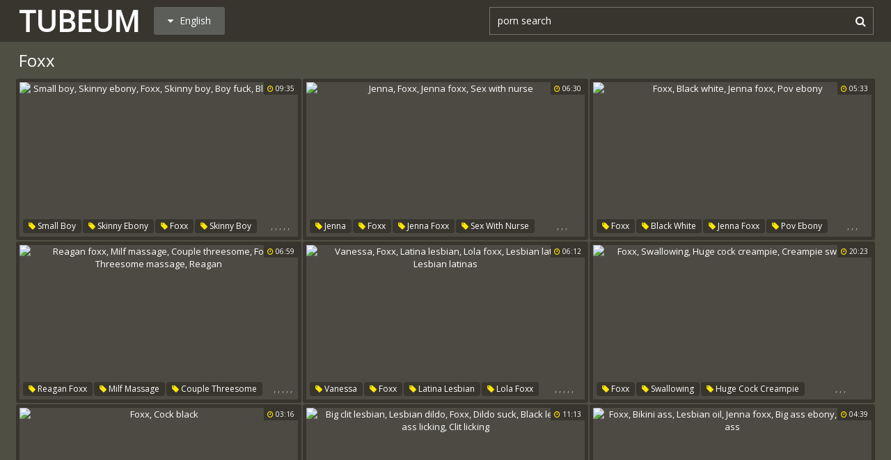

--- FILE ---
content_type: text/html; charset=utf8
request_url: http://www.tubeum.com/en/search/?q=foxx
body_size: 55699
content:
<!DOCTYPE html>
<html lang="en">
<head>
<title>Foxx @ Tubeum</title>
<base target="_blank">
<meta http-equiv="Content-Type" content="text/html; charset=utf-8">
<meta name="Description" content="TUBEUM: foxx, step, julia ann, rachel steele, trina michaels, step son, step mom, rachel love">
<meta name="exoclick-site-verification" content="640eb2f3fd71f3d66885032c1e6a4d8a">
<script src="/js/jquery-1.10.1.min.js"></script>
<script type="text/javascript" src="/js/vp.js"></script>
<script src="/js/jquery.iframetracker.js"></script>

<link rel="stylesheet" type="text/css" href="/styles/tubeum.css">
<link rel="stylesheet" href="https://maxcdn.bootstrapcdn.com/font-awesome/4.4.0/css/font-awesome.min.css">
        <meta name="viewport" content="width=device-width, initial-scale=1.0, maximum-scale=1.0, user-scalable=yes"/>
        <meta name="apple-touch-fullscreen" content="YES" />
<script language="JavaScript" type="text/javascript">
  $(function(){
    $('#search_button').click( function() {     
      Search();
    });

    $('#q').keypress( function(e) {
      if (e.keyCode==13) {
        Search();
      }
    });

    function Search() {
      var l = 'en';     
      var q = $('#q').val();
      if (l.length > 0) {
        var search_form_action = $("#search_form").attr("action");
        $.getJSON('http://www.tubeum.com/t/', {from: l, q: q, m: 'get'}, function(data) {
          if (data.available == 'NO') {
            var query_filtered = data.q;
            $.getJSON('http://www.tubeum.com/translate/', {from: l, q: query_filtered, p: data.p}, function(data) {
              if (data.error == 'NO') {
                $.getJSON('http://www.tubeum.com/t/', {from: l, l: data.l, q: query_filtered, p: data.p, t: data.t, m: 'set'}, function(data) {
                  $('#query').val(q);
                  $("#search_form").submit();
                });
              }
              else {
                $('#query').val(q);
                $("#search_form").submit();
              }                
            });
          }
          else {
            $('#query').val(q);
            $("#search_form").submit();
          }
        });
      }
    }
  });
</script>
        <script language="JavaScript" type="text/javascript">
            $(document).ready(function(){


                $('.languages-button').click(
                    function() {
                        $('.languages-list').slideToggle();
                        $('.languages-button').toggleClass('active');
                    });


            });
        </script>
<base target="_blank" />
<link rel="alternate" hreflang="ru" href="/ru/" />
<link rel="alternate" hreflang="it" href="/it/" />
<link rel="alternate" hreflang="af" href="/af/" />
<link rel="alternate" hreflang="sq" href="/sq/" />
<link rel="alternate" hreflang="ar" href="/ar/" />
<link rel="alternate" hreflang="hy" href="/hy/" />
<link rel="alternate" hreflang="az" href="/az/" />
<link rel="alternate" hreflang="eu" href="/eu/" />
<link rel="alternate" hreflang="bn" href="/bn/" />
<link rel="alternate" hreflang="bs" href="/bs/" />
<link rel="alternate" hreflang="bg" href="/bg/" />
<link rel="alternate" hreflang="ca" href="/ca/" />
<link rel="alternate" hreflang="hr" href="/hr/" />
<link rel="alternate" hreflang="cs" href="/cs/" />
<link rel="alternate" hreflang="da" href="/da/" />
<link rel="alternate" hreflang="nl" href="/nl/" />
<link rel="alternate" hreflang="et" href="/et/" />
<link rel="alternate" hreflang="tl" href="/tl/" />
<link rel="alternate" hreflang="fi" href="/fi/" />
<link rel="alternate" hreflang="fr" href="/fr/" />
<link rel="alternate" hreflang="gl" href="/gl/" />
<link rel="alternate" hreflang="ka" href="/ka/" />
<link rel="alternate" hreflang="de" href="/de/" />
<link rel="alternate" hreflang="el" href="/el/" />
<link rel="alternate" hreflang="gu" href="/gu/" />
<link rel="alternate" hreflang="ht" href="/ht/" />
<link rel="alternate" hreflang="iw" href="/iw/" />
<link rel="alternate" hreflang="hi" href="/hi/" />
<link rel="alternate" hreflang="hu" href="/hu/" />
<link rel="alternate" hreflang="is" href="/is/" />
<link rel="alternate" hreflang="id" href="/id/" />
<link rel="alternate" hreflang="ga" href="/ga/" />
<link rel="alternate" hreflang="ja" href="/ja/" />
<link rel="alternate" hreflang="jw" href="/jw/" />
<link rel="alternate" hreflang="kn" href="/kn/" />
<link rel="alternate" hreflang="ko" href="/ko/" />
<link rel="alternate" hreflang="lo" href="/lo/" />
<link rel="alternate" hreflang="lv" href="/lv/" />
<link rel="alternate" hreflang="lt" href="/lt/" />
<link rel="alternate" hreflang="mk" href="/mk/" />
<link rel="alternate" hreflang="ms" href="/ms/" />
<link rel="alternate" hreflang="mt" href="/mt/" />
<link rel="alternate" hreflang="mr" href="/mr/" />
<link rel="alternate" hreflang="no" href="/no/" />
<link rel="alternate" hreflang="fa" href="/fa/" />
<link rel="alternate" hreflang="pl" href="/pl/" />
<link rel="alternate" hreflang="pt" href="/pt/" />
<link rel="alternate" hreflang="ro" href="/ro/" />
<link rel="alternate" hreflang="sr" href="/sr/" />
<link rel="alternate" hreflang="sk" href="/sk/" />
<link rel="alternate" hreflang="sl" href="/sl/" />
<link rel="alternate" hreflang="es" href="/es/" />
<link rel="alternate" hreflang="sw" href="/sw/" />
<link rel="alternate" hreflang="sv" href="/sv/" />
<link rel="alternate" hreflang="ta" href="/ta/" />
<link rel="alternate" hreflang="te" href="/te/" />
<link rel="alternate" hreflang="th" href="/th/" />
<link rel="alternate" hreflang="tr" href="/tr/" />
<link rel="alternate" hreflang="uk" href="/uk/" />
<link rel="alternate" hreflang="ur" href="/ur/" />
<link rel="alternate" hreflang="vi" href="/vi/" />
<link rel="alternate" hreflang="cy" href="/cy/" />
<link rel="alternate" hreflang="yi" href="/yi/" />
<link rel="alternate" hreflang="zh-CN" href="/zh-cn/" />
</head>

    <body> 

           <div class="header">

                <div class="header-block">
                    <div class="logo">
                        <a href="/">Tubeum<span></span></a>
                    </div>

                        <div class="languages-button">
                            <i class="fa fa-caret-down"></i> English
                        </div>

                    <div class="search">
                            <input type="text" id="q" name="query" value="porn search" onfocus="if(this.value=='porn search') {this.value='';}" id='_searchFormInput' onBlur="if(this.value==''){this.value='porn search'};" />
                            <button type="submit" id="search_button" title="Find!"><i class="fa fa-search"></i></button>
                        
                        <form action="/en/search/" method="GET" id="search_form" autoComplete="Off" target="_self" style="display: none">             
                            <input type="text" id="query" name="q" placeholder=""/>
                            <input type="hidden" id="form" name="form" value="1" />
                        </form>
</div>

<div class="languages-list-wrap">
                        <div class="languages-list">
                            <ul>
                                <li><a href="/el/" target="_self">Ελληνικά</a></li>
<li><a href="/gl/" target="_self">Galego</a></li>
<li><a href="/yi/" target="_self">ייִדיש</a></li>
<li><a href="/th/" target="_self">ภาษาไทย</a></li>
<li><a href="/lo/" target="_self">ສ​ປ​ປ​ລາວ</a></li>
<li><a href="/zh-cn/" target="_self">中国的</a></li>
<li><a href="/vi/" target="_self">Việt</a></li>
<li><a href="/ko/" target="_self">한국의</a></li>
<li><a href="/mk/" target="_self">Македонски</a></li>
<li><a href="/bn/" target="_self">বাংলা</a></li>
<li><a href="/sq/" target="_self">Shqiptar</a></li>
<li><a href="/tl/" target="_self">Pilipino</a></li>
<li><a href="/mr/" target="_self">मराठी</a></li>
<li><a href="/sl/" target="_self">Slovenščina</a></li>
<li><a href="/pl/" target="_self">Polski</a></li>
<li><a href="/ms/" target="_self">Melayu</a></li>
<li><a href="/tr/" target="_self">Türk</a></li>
<li><a href="/ur/" target="_self">اردو</a></li>
<li><a href="/pt/" target="_self">Português</a></li>
<li><a href="/mt/" target="_self">Malti</a></li>
<li><a href="/ro/" target="_self">Român</a></li>
<li><a href="/ru/" target="_self">Русский</a></li>
<li><a href="/ar/" target="_self">العربية</a></li>
<li><a href="/fr/" target="_self">Français</a></li>
<li><a href="/sv/" target="_self">Svensk</a></li>
<li><a href="/hr/" target="_self">Hrvatski</a></li>
<li><a href="/sw/" target="_self">Kiswahili</a></li>
<li><a href="/es/" target="_self">Español</a></li>
<li><a href="/gu/" target="_self">ગુજરાતી</a></li>
<li><a href="/lt/" target="_self">Lietuvos</a></li>
<li><a href="/it/" target="_self">Italiano</a></li>
<li><a href="/ht/" target="_self">Kreyòl ayisyen</a></li>
<li><a href="/et/" target="_self">Eesti</a></li>
<li><a href="/hu/" target="_self">Magyar</a></li>
<li><a href="/eu/" target="_self">Euskal</a></li>
<li><a href="/hy/" target="_self">Հայերեն</a></li>
<li><a href="/jw/" target="_self">Jawa</a></li>
<li><a href="/cy/" target="_self">Cymraeg</a></li>
<li><a href="/ca/" target="_self">Català</a></li>
<li><a href="/da/" target="_self">Dansk</a></li>
<li><a href="/ga/" target="_self">Gaeilge</a></li>
<li><a href="/az/" target="_self">Azərbaycan</a></li>
<li><a href="/ka/" target="_self">საქართველოს</a></li>
<li><a href="/ja/" target="_self">日本人</a></li>
<li><a href="/de/" target="_self">Deutsch</a></li>
<li><a href="/ta/" target="_self">தமிழ்</a></li>
<li><a href="/af/" target="_self">Afrikaans</a></li>
<li><a href="/id/" target="_self">Indonesia</a></li>
<li><a href="/bg/" target="_self">Български</a></li>
<li><a href="/te/" target="_self">తెలుగు</a></li>
<li><a href="/hi/" target="_self">हिंदी</a></li>
<li><a href="/sk/" target="_self">Slovenský</a></li>
<li><a href="/bs/" target="_self">Bosanski</a></li>
<li><a href="/is/" target="_self">Icelandic</a></li>
<li><a href="/iw/" target="_self">עברית</a></li>
<li><a href="/kn/" target="_self">ಕನ್ನಡ</a></li>
<li><a href="/lv/" target="_self">Latvijas</a></li>
<li><a href="/cs/" target="_self">Čeština</a></li>
<li><a href="/no/" target="_self">Norsk</a></li>
<li><a href="/fa/" target="_self">فارسی</a></li>
<li><a href="/sr/" target="_self">Српски</a></li>
<li><a href="/fi/" target="_self">Suomalainen</a></li>
<li><a href="/nl/" target="_self">Nederlands</a></li>
<li><a href="/uk/" target="_self">Український</a></li>

                            </ul>
                        </div>
</div>
                </div>

            </div>

<div class="wrapper">


                <div class="search_title"><h1>Foxx</h1></div>

                <div class="thumbs-block">
                    
                    <div class="thumb-box">
<div class="thumb">
            <a class="thumb-link" href="/url/?HRFfV0FeGFdcSwAdFwgXUB9RWl1ARFpcUxlXEwpQABQFQwEMSV4JXBFNBFRBXUtVVg9HEVRWQAlIVwpdRhYBV0FUSlMJDg" title="Small boy, Skinny ebony, Foxx, Skinny boy, Boy fuck, Black boy" data-vp="http://tubeporn4.com/preview/d6/47/6f/97/d6476f9781dde38abdf1cd552490f5fd.jpg" target="_blank">
                <img src="http://tubeporn2.com/t/c8/e7/2f/f3/c8e72ff3dbf2c0a59610fc7d5a1bcb65.jpg" alt="Small boy, Skinny ebony, Foxx, Skinny boy, Boy fuck, Black boy" data-tn="d6476f9781dde38abdf1cd552490f5fd" />
                <div class="play"><i class="fa fa-play-circle"></i></div>
            </a>
            <div class="dur">
                <span><i class="fa fa-clock-o"></i> 09:35</span>
            </div>
            <div class="thumb-tags">
<div class="thumb-tags-block">
                <a href="/en/search/?q=small+boy"><i class="fa fa-tag"></i> Small boy</a>, <a href="/en/search/?q=skinny+ebony"><i class="fa fa-tag"></i> Skinny ebony</a>, <a href="/en/search/?q=foxx"><i class="fa fa-tag"></i> Foxx</a>, <a href="/en/search/?q=skinny+boy"><i class="fa fa-tag"></i> Skinny boy</a>, <a href="/en/search/?q=boy+fuck"><i class="fa fa-tag"></i> Boy fuck</a>, <a href="/en/search/?q=black+boy"><i class="fa fa-tag"></i> Black boy</a>
</div>
            </div>
        </div>
</div><div class="thumb-box">
<div class="thumb">
            <a class="thumb-link" href="/url/?HRFfUUJVGFNYSwAdFwgXUBxaXl9ARVddUxlXEwpQABQFQwEMSV4JXBFNBFRBXUtVVg9HEVRWQAlIVwpdRhYBV0FUSlMJDg" title="Jenna, Foxx, Jenna foxx, Sex with nurse" data-vp="http://tubeporn4.com/preview/e3/f6/b0/26/e3f6b026aad46c804a0efcb96f7801a8.jpg" target="_blank">
                <img src="http://tubeporn2.com/t/b9/00/1f/f3/b9001ff3f8fc23aa2fd35761a8d844c0.jpg" alt="Jenna, Foxx, Jenna foxx, Sex with nurse" data-tn="e3f6b026aad46c804a0efcb96f7801a8" />
                <div class="play"><i class="fa fa-play-circle"></i></div>
            </a>
            <div class="dur">
                <span><i class="fa fa-clock-o"></i> 06:30</span>
            </div>
            <div class="thumb-tags">
<div class="thumb-tags-block">
                <a href="/en/search/?q=jenna"><i class="fa fa-tag"></i> Jenna</a>, <a href="/en/search/?q=foxx"><i class="fa fa-tag"></i> Foxx</a>, <a href="/en/search/?q=jenna+foxx"><i class="fa fa-tag"></i> Jenna foxx</a>, <a href="/en/search/?q=sex+with+nurse"><i class="fa fa-tag"></i> Sex with nurse</a>
</div>
            </div>
        </div>
</div><div class="thumb-box">
<div class="thumb">
            <a class="thumb-link" href="/url/?HRFfUERUHlJJGRwADwdIXxtUW1RNR0QRDB1LXhsME1MWBBJQSFIKVRJEVlUQWxcBXAlCRlcBE1lLU10OF0dWXBFdSAA" title="Foxx, Black white, Jenna foxx, Pov ebony" data-vp="http://tubeporn2.com/preview/a5/76/20/2c/a576202c52bec04ea2bd9256c810c361.jpg" target="_blank">
                <img src="http://tubeporn2.com/t/03/5b/87/d4/035b87d48ce2cc0cef11ec6415215537.jpg" alt="Foxx, Black white, Jenna foxx, Pov ebony" data-tn="a576202c52bec04ea2bd9256c810c361" />
                <div class="play"><i class="fa fa-play-circle"></i></div>
            </a>
            <div class="dur">
                <span><i class="fa fa-clock-o"></i> 05:33</span>
            </div>
            <div class="thumb-tags">
<div class="thumb-tags-block">
                <a href="/en/search/?q=foxx"><i class="fa fa-tag"></i> Foxx</a>, <a href="/en/search/?q=black+white"><i class="fa fa-tag"></i> Black white</a>, <a href="/en/search/?q=jenna+foxx"><i class="fa fa-tag"></i> Jenna foxx</a>, <a href="/en/search/?q=pov+ebony"><i class="fa fa-tag"></i> Pov ebony</a>
</div>
            </div>
        </div>
</div><div class="thumb-box">
<div class="thumb">
            <a class="thumb-link" href="/url/?HRFfVExZFlNXSwAdFwgXUBdVXlVGRlVDARReBlIZFRJEERQKEwVeCEwTU1FFCBhaDV4QQ1FQEQsaBl9fFxZQUUwJHgUM" title="Reagan foxx, Milf massage, Couple threesome, Foxx, Threesome massage, Reagan" data-vp="http://tubeporn1.com/preview/e0/20/b6/4e/e020b64e6ea3bc00e72cf7cc3301e44e.jpg" target="_blank">
                <img src="http://tubeporn2.com/t/0b/42/24/5d/0b42245db29278f800ff1f4c7e6bfac1.jpg" alt="Reagan foxx, Milf massage, Couple threesome, Foxx, Threesome massage, Reagan" data-tn="e020b64e6ea3bc00e72cf7cc3301e44e" />
                <div class="play"><i class="fa fa-play-circle"></i></div>
            </a>
            <div class="dur">
                <span><i class="fa fa-clock-o"></i> 06:59</span>
            </div>
            <div class="thumb-tags">
<div class="thumb-tags-block">
                <a href="/en/search/?q=reagan+foxx"><i class="fa fa-tag"></i> Reagan foxx</a>, <a href="/en/search/?q=milf+massage"><i class="fa fa-tag"></i> Milf massage</a>, <a href="/en/search/?q=couple+threesome"><i class="fa fa-tag"></i> Couple threesome</a>, <a href="/en/search/?q=foxx"><i class="fa fa-tag"></i> Foxx</a>, <a href="/en/search/?q=threesome+massage"><i class="fa fa-tag"></i> Threesome massage</a>, <a href="/en/search/?q=reagan"><i class="fa fa-tag"></i> Reagan</a>
</div>
            </div>
        </div>
</div><div class="thumb-box">
<div class="thumb">
            <a class="thumb-link" href="/url/?HRFfUEVeH1VdSwAdFwgXUB1SWl9DQVtSUxlXEwpQABQFQwEMSV4JXBFNBFRBXUtVVg9HEVRWQAlIVwpdRhYBV0FUSlMJDg" title="Vanessa, Foxx, Latina lesbian, Lola foxx, Lesbian latina, Lesbian latinas" data-vp="http://tubeporn3.com/preview/0f/55/6e/be/0f556ebe0b2645c9d3c4c32f8f9e3e6f.jpg" target="_blank">
                <img src="http://tubeporn2.com/t/2a/dd/13/d6/2add13d696958300ca384d6185a57d8a.jpg" alt="Vanessa, Foxx, Latina lesbian, Lola foxx, Lesbian latina, Lesbian latinas" data-tn="0f556ebe0b2645c9d3c4c32f8f9e3e6f" />
                <div class="play"><i class="fa fa-play-circle"></i></div>
            </a>
            <div class="dur">
                <span><i class="fa fa-clock-o"></i> 06:12</span>
            </div>
            <div class="thumb-tags">
<div class="thumb-tags-block">
                <a href="/en/search/?q=vanessa"><i class="fa fa-tag"></i> Vanessa</a>, <a href="/en/search/?q=foxx"><i class="fa fa-tag"></i> Foxx</a>, <a href="/en/search/?q=latina+lesbian"><i class="fa fa-tag"></i> Latina lesbian</a>, <a href="/en/search/?q=lola+foxx"><i class="fa fa-tag"></i> Lola foxx</a>, <a href="/en/search/?q=lesbian+latina"><i class="fa fa-tag"></i> Lesbian latina</a>, <a href="/en/search/?q=lesbian+latinas"><i class="fa fa-tag"></i> Lesbian latinas</a>
</div>
            </div>
        </div>
</div><div class="thumb-box">
<div class="thumb">
            <a class="thumb-link" href="/url/?HRFfV0JVGlBYSwAdFwgXUB9XWFtBQVRWUxlXEwpQABQFQwEMSV4JXBFNBFRBXUtVVg9HEVRWQAlIVwpdRhYBV0FUSlMJDg" title="Foxx, Swallowing, Huge cock creampie, Creampie swallow" data-vp="http://tubeporn2.com/preview/4c/b9/66/bf/4cb966bfa7031325b249beaec4505609.jpg" target="_blank">
                <img src="http://tubeporn2.com/t/33/08/ff/4c/3308ff4c2dfe80d4fdd65b3532e0059f.jpg" alt="Foxx, Swallowing, Huge cock creampie, Creampie swallow" data-tn="4cb966bfa7031325b249beaec4505609" />
                <div class="play"><i class="fa fa-play-circle"></i></div>
            </a>
            <div class="dur">
                <span><i class="fa fa-clock-o"></i> 20:23</span>
            </div>
            <div class="thumb-tags">
<div class="thumb-tags-block">
                <a href="/en/search/?q=foxx"><i class="fa fa-tag"></i> Foxx</a>, <a href="/en/search/?q=swallowing"><i class="fa fa-tag"></i> Swallowing</a>, <a href="/en/search/?q=huge+cock+creampie"><i class="fa fa-tag"></i> Huge cock creampie</a>, <a href="/en/search/?q=creampie+swallow"><i class="fa fa-tag"></i> Creampie swallow</a>
</div>
            </div>
        </div>
</div><div class="thumb-box">
<div class="thumb">
            <a class="thumb-link" href="/url/?HRFfUUZcHFVJGRwADwdIXx9QWV9ARkQRDB1LXhsME1MWBBJQSFIKVRJEVlUQWxcBXAlCRlcBE1lLU10OF0dWXBFdSAA" title="Foxx, Cock black" data-vp="http://tubeporn3.com/preview/b6/8b/3b/bc/b68b3bbc17f17f3a5a80d8c6a3fe59b7.jpg" target="_blank">
                <img src="http://tubeporn2.com/t/0a/0b/fe/4b/0a0bfe4b8f321f25e91dbb0080e85e47.jpg" alt="Foxx, Cock black" data-tn="b68b3bbc17f17f3a5a80d8c6a3fe59b7" />
                <div class="play"><i class="fa fa-play-circle"></i></div>
            </a>
            <div class="dur">
                <span><i class="fa fa-clock-o"></i> 03:16</span>
            </div>
            <div class="thumb-tags">
<div class="thumb-tags-block">
                <a href="/en/search/?q=foxx"><i class="fa fa-tag"></i> Foxx</a>, <a href="/en/search/?q=cock+black"><i class="fa fa-tag"></i> Cock black</a>
</div>
            </div>
        </div>
</div><div class="thumb-box">
<div class="thumb">
            <a class="thumb-link" href="/url/?HRFfUUxfGFFdSwAdFwgXUB1TWlxERFtTUxlXEwpQABQFQwEMSV4JXBFNBFRBXUtVVg9HEVRWQAlIVwpdRhYBV0FUSlMJDg" title="Big clit lesbian, Lesbian dildo, Foxx, Dildo suck, Black lesbian ass licking, Clit licking" data-vp="http://tubeporn3.com/preview/6c/c3/e4/18/6cc3e4186aeb8f9e164e12a78e10b604.jpg" target="_blank">
                <img src="http://tubeporn2.com/t/f4/4d/96/fe/f44d96feaaf347dd3e2d0222f9a2dcf5.jpg" alt="Big clit lesbian, Lesbian dildo, Foxx, Dildo suck, Black lesbian ass licking, Clit licking" data-tn="6cc3e4186aeb8f9e164e12a78e10b604" />
                <div class="play"><i class="fa fa-play-circle"></i></div>
            </a>
            <div class="dur">
                <span><i class="fa fa-clock-o"></i> 11:13</span>
            </div>
            <div class="thumb-tags">
<div class="thumb-tags-block">
                <a href="/en/search/?q=big+clit+lesbian"><i class="fa fa-tag"></i> Big clit lesbian</a>, <a href="/en/search/?q=lesbian+dildo"><i class="fa fa-tag"></i> Lesbian dildo</a>, <a href="/en/search/?q=foxx"><i class="fa fa-tag"></i> Foxx</a>, <a href="/en/search/?q=dildo+suck"><i class="fa fa-tag"></i> Dildo suck</a>, <a href="/en/search/?q=black+lesbian+ass+licking"><i class="fa fa-tag"></i> Black lesbian ass licking</a>, <a href="/en/search/?q=clit+licking"><i class="fa fa-tag"></i> Clit licking</a>
</div>
            </div>
        </div>
</div><div class="thumb-box">
<div class="thumb">
            <a class="thumb-link" href="/url/?HRFfUEZcF1ZJGRwADwdIXxhQVllMTEQRDB1LXhsME1MWBBJQSFIKVRJEVlUQWxcBXAlCRlcBE1lLU10OF0dWXBFdSAA" title="Foxx, Bikini ass, Lesbian oil, Jenna foxx, Big ass ebony, Round ass" data-vp="http://tubeporn4.com/preview/c7/62/e6/90/c762e690f09cc49b0a154ea59108bea1.jpg" target="_blank">
                <img src="http://tubeporn2.com/t/f0/c9/7c/69/f0c97c69508e1f3d26a80c859b839c63.jpg" alt="Foxx, Bikini ass, Lesbian oil, Jenna foxx, Big ass ebony, Round ass" data-tn="c762e690f09cc49b0a154ea59108bea1" />
                <div class="play"><i class="fa fa-play-circle"></i></div>
            </a>
            <div class="dur">
                <span><i class="fa fa-clock-o"></i> 04:39</span>
            </div>
            <div class="thumb-tags">
<div class="thumb-tags-block">
                <a href="/en/search/?q=foxx"><i class="fa fa-tag"></i> Foxx</a>, <a href="/en/search/?q=bikini+ass"><i class="fa fa-tag"></i> Bikini ass</a>, <a href="/en/search/?q=lesbian+oil"><i class="fa fa-tag"></i> Lesbian oil</a>, <a href="/en/search/?q=jenna+foxx"><i class="fa fa-tag"></i> Jenna foxx</a>, <a href="/en/search/?q=big+ass+ebony"><i class="fa fa-tag"></i> Big ass ebony</a>, <a href="/en/search/?q=round+ass"><i class="fa fa-tag"></i> Round ass</a>
</div>
            </div>
        </div>
</div><div class="thumb-box">
<div class="thumb">
            <a class="thumb-link" href="/url/?HRFfUk1YF1NJGRwADwdIXhZaXF5HR0QRDB1LXhsME1MWBBJQSFIKVRJEVlUQWxcBXAlCRlcBE1lLU10OF0dWXBFdSAA" title="Ebony creampie, Foxx, Big tits creampie, Lola foxx, Black creampie" data-vp="http://tubeporn3.com/preview/41/e8/36/9d/41e8369d699f90a6e71c56754222f942.jpg" target="_blank">
                <img src="http://tubeporn2.com/t/4a/35/9c/f2/4a359cf21848c71bddcc9fb74b742bf7.jpg" alt="Ebony creampie, Foxx, Big tits creampie, Lola foxx, Black creampie" data-tn="41e8369d699f90a6e71c56754222f942" />
                <div class="play"><i class="fa fa-play-circle"></i></div>
            </a>
            <div class="dur">
                <span><i class="fa fa-clock-o"></i> 26:12</span>
            </div>
            <div class="thumb-tags">
<div class="thumb-tags-block">
                <a href="/en/search/?q=ebony+creampie"><i class="fa fa-tag"></i> Ebony creampie</a>, <a href="/en/search/?q=foxx"><i class="fa fa-tag"></i> Foxx</a>, <a href="/en/search/?q=big+tits+creampie"><i class="fa fa-tag"></i> Big tits creampie</a>, <a href="/en/search/?q=lola+foxx"><i class="fa fa-tag"></i> Lola foxx</a>, <a href="/en/search/?q=black+creampie"><i class="fa fa-tag"></i> Black creampie</a>
</div>
            </div>
        </div>
</div><div class="thumb-box">
<div class="thumb">
            <a class="thumb-link" href="/url/?HRFfUkJfHlZJGRwADwdIXhZRWlxCRkQRDB1LXhsME1MWBBJQSFIKVRJEVlUQWxcBXAlCRlcBE1lLU10OF0dWXBFdSAA" title="Lola, Foxx, Lola foxx, Pov cowgirl" data-vp="http://tubeporn2.com/preview/78/b7/1d/d3/78b71dd3314b21c5f0152bcedeaf651e.jpg" target="_blank">
                <img src="http://tubeporn2.com/t/c7/05/51/15/c7055115834705d894d5970279c39880.jpg" alt="Lola, Foxx, Lola foxx, Pov cowgirl" data-tn="78b71dd3314b21c5f0152bcedeaf651e" />
                <div class="play"><i class="fa fa-play-circle"></i></div>
            </a>
            <div class="dur">
                <span><i class="fa fa-clock-o"></i> 08:00</span>
            </div>
            <div class="thumb-tags">
<div class="thumb-tags-block">
                <a href="/en/search/?q=lola"><i class="fa fa-tag"></i> Lola</a>, <a href="/en/search/?q=foxx"><i class="fa fa-tag"></i> Foxx</a>, <a href="/en/search/?q=lola+foxx"><i class="fa fa-tag"></i> Lola foxx</a>, <a href="/en/search/?q=pov+cowgirl"><i class="fa fa-tag"></i> Pov cowgirl</a>
</div>
            </div>
        </div>
</div><div class="thumb-box">
<div class="thumb">
            <a class="thumb-link" href="/url/?HRFfUEVZHFVZSwAdFwgXUB1SWV5ERFFRUxlXEwpQABQFQwEMSV4JXBFNBFRBXUtVVg9HEVRWQAlIVwpdRhYBV0FUSlMJDg" title="Lesbian ass, Lola, Foxx, Lola foxx" data-vp="http://tubeporn3.com/preview/e6/ba/f8/36/e6baf836c534b6153be66a0d5ba84b70.jpg" target="_blank">
                <img src="http://tubeporn2.com/t/fa/50/74/fb/fa5074fbdd76a6ecc74b9dfbc641e7e0.jpg" alt="Lesbian ass, Lola, Foxx, Lola foxx" data-tn="e6baf836c534b6153be66a0d5ba84b70" />
                <div class="play"><i class="fa fa-play-circle"></i></div>
            </a>
            <div class="dur">
                <span><i class="fa fa-clock-o"></i> 06:14</span>
            </div>
            <div class="thumb-tags">
<div class="thumb-tags-block">
                <a href="/en/search/?q=lesbian+ass"><i class="fa fa-tag"></i> Lesbian ass</a>, <a href="/en/search/?q=lola"><i class="fa fa-tag"></i> Lola</a>, <a href="/en/search/?q=foxx"><i class="fa fa-tag"></i> Foxx</a>, <a href="/en/search/?q=lola+foxx"><i class="fa fa-tag"></i> Lola foxx</a>
</div>
            </div>
        </div>
</div><div class="thumb-box">
<div class="thumb">
            <a class="thumb-link" href="/url/?HRFfUEVYFlBeSwAdFwgXUB1SWFVFQVNUUxlXEwpQABQFQwEMSV4JXBFNBFRBXUtVVg9HEVRWQAlIVwpdRhYBV0FUSlMJDg" title="Foxx, Strippers" data-vp="http://tubeporn4.com/preview/64/0d/03/d4/640d03d40a2a28147ca4c355c6816a54.jpg" target="_blank">
                <img src="http://tubeporn2.com/t/a2/7e/5e/72/a27e5e72d8544a1ff3569f83455f0f07.jpg" alt="Foxx, Strippers" data-tn="640d03d40a2a28147ca4c355c6816a54" />
                <div class="play"><i class="fa fa-play-circle"></i></div>
            </a>
            <div class="dur">
                <span><i class="fa fa-clock-o"></i> 10:25</span>
            </div>
            <div class="thumb-tags">
<div class="thumb-tags-block">
                <a href="/en/search/?q=foxx"><i class="fa fa-tag"></i> Foxx</a>, <a href="/en/search/?q=strippers"><i class="fa fa-tag"></i> Strippers</a>
</div>
            </div>
        </div>
</div><div class="thumb-box">
<div class="thumb">
            <a class="thumb-link" href="/url/?HRFfUEBVG1NJGRwADwdIXxlVVlVGRkQRDB1LXhsME1MWBBJQSFIKVRJEVlUQWxcBXAlCRlcBE1lLU10OF0dWXBFdSAA" title="Foxx" data-vp="http://tubeporn3.com/preview/85/54/af/93/8554af933e481bae309100f1efdd63bd.jpg" target="_blank">
                <img src="http://tubeporn2.com/t/65/80/86/46/6580864613c960264c00140238c12573.jpg" alt="Foxx" data-tn="8554af933e481bae309100f1efdd63bd" />
                <div class="play"><i class="fa fa-play-circle"></i></div>
            </a>
            <div class="dur">
                <span><i class="fa fa-clock-o"></i> 11:05</span>
            </div>
            <div class="thumb-tags">
<div class="thumb-tags-block">
                <a href="/en/search/?q=foxx"><i class="fa fa-tag"></i> Foxx</a>
</div>
            </div>
        </div>
</div><div class="thumb-box">
<div class="thumb">
            <a class="thumb-link" href="/url/?HRFfUUNeGFFJGRwADwdIXxxaV11BQEQRDB1LXhsME1MWBBJQSFIKVRJEVlUQWxcBXAlCRlcBE1lLU10OF0dWXBFdSAA" title="Reagan foxx, Foxx, Reagan, Two milf" data-vp="http://tubeporn3.com/preview/77/5e/45/e9/775e45e90870e58b93c2c3dbadbb576c.jpg" target="_blank">
                <img src="http://tubeporn2.com/t/94/a6/2b/19/94a62b1915b0d79b72309775a514480d.jpg" alt="Reagan foxx, Foxx, Reagan, Two milf" data-tn="775e45e90870e58b93c2c3dbadbb576c" />
                <div class="play"><i class="fa fa-play-circle"></i></div>
            </a>
            <div class="dur">
                <span><i class="fa fa-clock-o"></i> 03:07</span>
            </div>
            <div class="thumb-tags">
<div class="thumb-tags-block">
                <a href="/en/search/?q=reagan+foxx"><i class="fa fa-tag"></i> Reagan foxx</a>, <a href="/en/search/?q=foxx"><i class="fa fa-tag"></i> Foxx</a>, <a href="/en/search/?q=reagan"><i class="fa fa-tag"></i> Reagan</a>, <a href="/en/search/?q=two+milf"><i class="fa fa-tag"></i> Two milf</a>
</div>
            </div>
        </div>
</div><div class="thumb-box">
<div class="thumb">
            <a class="thumb-link" href="/url/?HRFfUU1ZGVpaSwAdFwgXUBxaWF5DQlZTUxlXEwpQABQFQwEMSV4JXBFNBFRBXUtVVg9HEVRWQAlIVwpdRhYBV0FUSlMJDg" title="Bbc, Foxx, Bbc cum, Shay foxx, Bbc milf, Haley" data-vp="http://tubeporn4.com/preview/3e/f6/8f/3e/3ef68f3e39b60bb4f6e05b6d0797ecd7.jpg" target="_blank">
                <img src="http://tubeporn2.com/t/38/32/81/af/383281afbe3d05b1ad6a6c6c372d53e4.jpg" alt="Bbc, Foxx, Bbc cum, Shay foxx, Bbc milf, Haley" data-tn="3ef68f3e39b60bb4f6e05b6d0797ecd7" />
                <div class="play"><i class="fa fa-play-circle"></i></div>
            </a>
            <div class="dur">
                <span><i class="fa fa-clock-o"></i> 07:00</span>
            </div>
            <div class="thumb-tags">
<div class="thumb-tags-block">
                <a href="/en/search/?q=bbc"><i class="fa fa-tag"></i> Bbc</a>, <a href="/en/search/?q=foxx"><i class="fa fa-tag"></i> Foxx</a>, <a href="/en/search/?q=bbc+cum"><i class="fa fa-tag"></i> Bbc cum</a>, <a href="/en/search/?q=shay+foxx"><i class="fa fa-tag"></i> Shay foxx</a>, <a href="/en/search/?q=bbc+milf"><i class="fa fa-tag"></i> Bbc milf</a>, <a href="/en/search/?q=haley"><i class="fa fa-tag"></i> Haley</a>
</div>
            </div>
        </div>
</div><div class="thumb-box">
<div class="thumb">
            <a class="thumb-link" href="/url/?HRFfVEBZHVtWSwAdFwgXUBlWWFpARldDARReBlIZFRJEERQKEwVeCEwTU1FFCBhaDV4QQ1FQEQsaBl9fFxZQUUwJHgUM" title="Foxx, Lola foxx, Cock black" data-vp="http://tubeporn2.com/preview/77/09/1d/c1/77091dc1452daf344403e63076e9ee02.jpg" target="_blank">
                <img src="http://tubeporn2.com/t/4d/5e/93/4b/4d5e934bb443e935195b8e326200155b.jpg" alt="Foxx, Lola foxx, Cock black" data-tn="77091dc1452daf344403e63076e9ee02" />
                <div class="play"><i class="fa fa-play-circle"></i></div>
            </a>
            <div class="dur">
                <span><i class="fa fa-clock-o"></i> 23:57</span>
            </div>
            <div class="thumb-tags">
<div class="thumb-tags-block">
                <a href="/en/search/?q=foxx"><i class="fa fa-tag"></i> Foxx</a>, <a href="/en/search/?q=lola+foxx"><i class="fa fa-tag"></i> Lola foxx</a>, <a href="/en/search/?q=cock+black"><i class="fa fa-tag"></i> Cock black</a>
</div>
            </div>
        </div>
</div><div class="thumb-box">
<div class="thumb">
            <a class="thumb-link" href="/url/?HRFfUUxbGVRJGRwADwdIXxpVXFVER0QRDB1LXhsME1MWBBJQSFIKVRJEVlUQWxcBXAlCRlcBE1lLU10OF0dWXBFdSAA" title="Foxx, Chick" data-vp="http://tubeporn2.com/preview/a8/9c/21/3c/a89c213c9a25e728edd3118610a4c26b.jpg" target="_blank">
                <img src="http://tubeporn2.com/t/23/dd/9b/58/23dd9b587aa6fa831a5fbb9fcfb75ae2.jpg" alt="Foxx, Chick" data-tn="a89c213c9a25e728edd3118610a4c26b" />
                <div class="play"><i class="fa fa-play-circle"></i></div>
            </a>
            <div class="dur">
                <span><i class="fa fa-clock-o"></i> 06:21</span>
            </div>
            <div class="thumb-tags">
<div class="thumb-tags-block">
                <a href="/en/search/?q=foxx"><i class="fa fa-tag"></i> Foxx</a>, <a href="/en/search/?q=chick"><i class="fa fa-tag"></i> Chick</a>
</div>
            </div>
        </div>
</div><div class="thumb-box">
<div class="thumb">
            <a class="thumb-link" href="/url/?HRFfUENUHkUbBQEYAFhHVR9XX19SARsVEFBaAghLABQFWBNcS1sJXEBFB1NMDx0HWV5BEQRREF0cAAxfQEwGVRMO" title="Lesbian strapon, Game, Lesbian milf, Strap, Diamond foxx, Foxx" data-vp="http://tubeporn3.com/preview/83/26/d0/ec/8326d0ec589e7c8561900201f1daa666.jpg" target="_blank">
                <img src="http://tubeporn2.com/t/7a/46/cd/da/7a46cdda2506e4260fa8d9a88c4b879e.jpg" alt="Lesbian strapon, Game, Lesbian milf, Strap, Diamond foxx, Foxx" data-tn="8326d0ec589e7c8561900201f1daa666" />
                <div class="play"><i class="fa fa-play-circle"></i></div>
            </a>
            <div class="dur">
                <span><i class="fa fa-clock-o"></i> 07:58</span>
            </div>
            <div class="thumb-tags">
<div class="thumb-tags-block">
                <a href="/en/search/?q=lesbian+strapon"><i class="fa fa-tag"></i> Lesbian strapon</a>, <a href="/en/search/?q=game"><i class="fa fa-tag"></i> Game</a>, <a href="/en/search/?q=lesbian+milf"><i class="fa fa-tag"></i> Lesbian milf</a>, <a href="/en/search/?q=strap"><i class="fa fa-tag"></i> Strap</a>, <a href="/en/search/?q=diamond+foxx"><i class="fa fa-tag"></i> Diamond foxx</a>, <a href="/en/search/?q=foxx"><i class="fa fa-tag"></i> Foxx</a>
</div>
            </div>
        </div>
</div><div class="thumb-box">
<div class="thumb">
            <a class="thumb-link" href="/url/?HRFfUU1UGlJJGRwADwdIXxpRWVRNREQRDB1LXhsME1MWBBJQSFIKVRJEVlUQWxcBXAlCRlcBE1lLU10OF0dWXBFdSAA" title="Reagan foxx, Foxx, Reagan, Brooke, Bailey brooke, Bailey brookes" data-vp="http://tubeporn2.com/preview/99/85/93/b7/998593b7604344f4589bb75a0f582125.jpg" target="_blank">
                <img src="http://tubeporn2.com/t/f7/1c/2b/0d/f71c2b0d14abd671d97b471e815e1f88.jpg" alt="Reagan foxx, Foxx, Reagan, Brooke, Bailey brooke, Bailey brookes" data-tn="998593b7604344f4589bb75a0f582125" />
                <div class="play"><i class="fa fa-play-circle"></i></div>
            </a>
            <div class="dur">
                <span><i class="fa fa-clock-o"></i> 03:01</span>
            </div>
            <div class="thumb-tags">
<div class="thumb-tags-block">
                <a href="/en/search/?q=reagan+foxx"><i class="fa fa-tag"></i> Reagan foxx</a>, <a href="/en/search/?q=foxx"><i class="fa fa-tag"></i> Foxx</a>, <a href="/en/search/?q=reagan"><i class="fa fa-tag"></i> Reagan</a>, <a href="/en/search/?q=brooke"><i class="fa fa-tag"></i> Brooke</a>, <a href="/en/search/?q=bailey+brooke"><i class="fa fa-tag"></i> Bailey brooke</a>, <a href="/en/search/?q=bailey+brookes"><i class="fa fa-tag"></i> Bailey brookes</a>
</div>
            </div>
        </div>
</div><div class="thumb-box">
<div class="thumb">
            <a class="thumb-link" href="/url/?HRFfV01bHlpJGRwADwdIXBpSWlxEQEQRDB1LXhsME1MWBBJQSFIKVRJEVlUQWxcBXAlCRlcBE1lLU10OF0dWXBFdSAA" title="Foxx" data-vp="http://tubeporn2.com/preview/b5/a9/af/89/b5a9af89fe12d5c9a40f00475e2dd194.jpg" target="_blank">
                <img src="http://tubeporn2.com/t/39/44/a1/0a/3944a10a72aea5deaeb22f6dfe3c1e84.jpg" alt="Foxx" data-tn="b5a9af89fe12d5c9a40f00475e2dd194" />
                <div class="play"><i class="fa fa-play-circle"></i></div>
            </a>
            <div class="dur">
                <span><i class="fa fa-clock-o"></i> 24:53</span>
            </div>
            <div class="thumb-tags">
<div class="thumb-tags-block">
                <a href="/en/search/?q=foxx"><i class="fa fa-tag"></i> Foxx</a>
</div>
            </div>
        </div>
</div><div class="thumb-box">
<div class="thumb">
            <a class="thumb-link" href="/url/?HRFfUEZaH1BJGRwADwdIXxhVWl1HTUQRDB1LXhsME1MWBBJQSFIKVRJEVlUQWxcBXAlCRlcBE1lLU10OF0dWXBFdSAA" title="Reagan foxx, Foxx, Reagan, Paige, Stacked" data-vp="http://tubeporn2.com/preview/17/a0/73/92/17a07392e17b688a4e044159a716ac19.jpg" target="_blank">
                <img src="http://tubeporn2.com/t/39/69/af/47/3969af470a796bf3182d72ea7b95cc81.jpg" alt="Reagan foxx, Foxx, Reagan, Paige, Stacked" data-tn="17a07392e17b688a4e044159a716ac19" />
                <div class="play"><i class="fa fa-play-circle"></i></div>
            </a>
            <div class="dur">
                <span><i class="fa fa-clock-o"></i> 05:06</span>
            </div>
            <div class="thumb-tags">
<div class="thumb-tags-block">
                <a href="/en/search/?q=reagan+foxx"><i class="fa fa-tag"></i> Reagan foxx</a>, <a href="/en/search/?q=foxx"><i class="fa fa-tag"></i> Foxx</a>, <a href="/en/search/?q=reagan"><i class="fa fa-tag"></i> Reagan</a>, <a href="/en/search/?q=paige"><i class="fa fa-tag"></i> Paige</a>, <a href="/en/search/?q=stacked"><i class="fa fa-tag"></i> Stacked</a>
</div>
            </div>
        </div>
</div><div class="thumb-box">
<div class="thumb">
            <a class="thumb-link" href="/url/?HRFfVE1aH1VYSwAdFwgXUBdRX1lGRFFDARReBlIZFRJEERQKEwVeCEwTU1FFCBhaDV4QQ1FQEQsaBl9fFxZQUUwJHgUM" title="Foxx, Jenna foxx" data-vp="http://tubeporn4.com/preview/12/22/f0/39/1222f039491e8da9aa1d799758698d0e.jpg" target="_blank">
                <img src="http://tubeporn2.com/t/ee/1e/3e/ff/ee1e3eff880f6595c40878db6a1c90a0.jpg" alt="Foxx, Jenna foxx" data-tn="1222f039491e8da9aa1d799758698d0e" />
                <div class="play"><i class="fa fa-play-circle"></i></div>
            </a>
            <div class="dur">
                <span><i class="fa fa-clock-o"></i> 31:14</span>
            </div>
            <div class="thumb-tags">
<div class="thumb-tags-block">
                <a href="/en/search/?q=foxx"><i class="fa fa-tag"></i> Foxx</a>, <a href="/en/search/?q=jenna+foxx"><i class="fa fa-tag"></i> Jenna foxx</a>
</div>
            </div>
        </div>
</div><div class="thumb-box">
<div class="thumb">
            <a class="thumb-link" href="/url/?HRFfV0xVH1BdSwAdFwgXUB9VXltHTVpRUxlXEwpQABQFQwEMSV4JXBFNBFRBXUtVVg9HEVRWQAlIVwpdRhYBV0FUSlMJDg" title="Foxx" data-vp="http://tubeporn1.com/preview/18/13/49/2c/1813492cf53c85143b30cc4f80e2d63a.jpg" target="_blank">
                <img src="http://tubeporn2.com/t/84/a7/36/81/84a736812f695c7af27fa02d410b6f38.jpg" alt="Foxx" data-tn="1813492cf53c85143b30cc4f80e2d63a" />
                <div class="play"><i class="fa fa-play-circle"></i></div>
            </a>
            <div class="dur">
                <span><i class="fa fa-clock-o"></i> 21:17</span>
            </div>
            <div class="thumb-tags">
<div class="thumb-tags-block">
                <a href="/en/search/?q=foxx"><i class="fa fa-tag"></i> Foxx</a>
</div>
            </div>
        </div>
</div><div class="thumb-box">
<div class="thumb">
            <a class="thumb-link" href="/url/?HRFfUUdeHlBcSwAdFwgXUBxQWVVGTVBSUxlXEwpQABQFQwEMSV4JXBFNBFRBXUtVVg9HEVRWQAlIVwpdRhYBV0FUSlMJDg" title="Foxx" data-vp="http://tubeporn2.com/preview/8e/cd/7c/49/8ecd7c49d7f3a4c83f68ddca89c185c8.jpg" target="_blank">
                <img src="http://tubeporn2.com/t/81/5d/bc/11/815dbc110285253cceae072a3ad2c88a.jpg" alt="Foxx" data-tn="8ecd7c49d7f3a4c83f68ddca89c185c8" />
                <div class="play"><i class="fa fa-play-circle"></i></div>
            </a>
            <div class="dur">
                <span><i class="fa fa-clock-o"></i> 06:13</span>
            </div>
            <div class="thumb-tags">
<div class="thumb-tags-block">
                <a href="/en/search/?q=foxx"><i class="fa fa-tag"></i> Foxx</a>
</div>
            </div>
        </div>
</div><div class="thumb-box">
<div class="thumb">
            <a class="thumb-link" href="/url/?HRFfUUxUGFVeSwAdFwgXUB1SXlRARVJXUxlXEwpQABQFQwEMSV4JXBFNBFRBXUtVVg9HEVRWQAlIVwpdRhYBV0FUSlMJDg" title="Lola, Foxx, Lola foxx" data-vp="http://tubeporn2.com/preview/34/77/27/14/347727147d611cf3340835d8f839154a.jpg" target="_blank">
                <img src="http://tubeporn2.com/t/36/9d/72/ad/369d72ada494e0c05b885f340c470a05.jpg" alt="Lola, Foxx, Lola foxx" data-tn="347727147d611cf3340835d8f839154a" />
                <div class="play"><i class="fa fa-play-circle"></i></div>
            </a>
            <div class="dur">
                <span><i class="fa fa-clock-o"></i> 07:10</span>
            </div>
            <div class="thumb-tags">
<div class="thumb-tags-block">
                <a href="/en/search/?q=lola"><i class="fa fa-tag"></i> Lola</a>, <a href="/en/search/?q=foxx"><i class="fa fa-tag"></i> Foxx</a>, <a href="/en/search/?q=lola+foxx"><i class="fa fa-tag"></i> Lola foxx</a>
</div>
            </div>
        </div>
</div><div class="thumb-box">
<div class="thumb">
            <a class="thumb-link" href="/url/?HRFfV0JVGlBXSwAdFwgXUB9XWFtBQVtdUxlXEwpQABQFQwEMSV4JXBFNBFRBXUtVVg9HEVRWQAlIVwpdRhYBV0FUSlMJDg" title="Diamond foxx, Foxx, Diamond, Puma swede, Angel long" data-vp="http://tubeporn3.com/preview/e9/b6/9e/df/e9b69edfe25673d377f88dad95986daa.jpg" target="_blank">
                <img src="http://tubeporn2.com/t/6f/41/39/e7/6f4139e788f2623ed5f0b3338ef1f46c.jpg" alt="Diamond foxx, Foxx, Diamond, Puma swede, Angel long" data-tn="e9b69edfe25673d377f88dad95986daa" />
                <div class="play"><i class="fa fa-play-circle"></i></div>
            </a>
            <div class="dur">
                <span><i class="fa fa-clock-o"></i> 21:31</span>
            </div>
            <div class="thumb-tags">
<div class="thumb-tags-block">
                <a href="/en/search/?q=diamond+foxx"><i class="fa fa-tag"></i> Diamond foxx</a>, <a href="/en/search/?q=foxx"><i class="fa fa-tag"></i> Foxx</a>, <a href="/en/search/?q=diamond"><i class="fa fa-tag"></i> Diamond</a>, <a href="/en/search/?q=puma+swede"><i class="fa fa-tag"></i> Puma swede</a>, <a href="/en/search/?q=angel+long"><i class="fa fa-tag"></i> Angel long</a>
</div>
            </div>
        </div>
</div><div class="thumb-box">
<div class="thumb">
            <a class="thumb-link" href="/url/?HRFfUUBZG1ZJGRwADwdIXxxWXVpFQEQRDB1LXhsME1MWBBJQSFIKVRJEVlUQWxcBXAlCRlcBE1lLU10OF0dWXBFdSAA" title="Straight, Foxx, Big cock black" data-vp="http://tubeporn4.com/preview/cd/dd/a0/fe/cddda0fe96efc731fe3e8ddf0df418cb.jpg" target="_blank">
                <img src="http://tubeporn2.com/t/cc/44/a9/01/cc44a901f42ff6dd13c9fe5fee673d26.jpg" alt="Straight, Foxx, Big cock black" data-tn="cddda0fe96efc731fe3e8ddf0df418cb" />
                <div class="play"><i class="fa fa-play-circle"></i></div>
            </a>
            <div class="dur">
                <span><i class="fa fa-clock-o"></i> 03:11</span>
            </div>
            <div class="thumb-tags">
<div class="thumb-tags-block">
                <a href="/en/search/?q=straight"><i class="fa fa-tag"></i> Straight</a>, <a href="/en/search/?q=foxx"><i class="fa fa-tag"></i> Foxx</a>, <a href="/en/search/?q=big+cock+black"><i class="fa fa-tag"></i> Big cock black</a>
</div>
            </div>
        </div>
</div><div class="thumb-box">
<div class="thumb">
            <a class="thumb-link" href="/url/?HRFfUUxZHlBcSwAdFwgXUB1TWVlNR1tWUxlXEwpQABQFQwEMSV4JXBFNBFRBXUtVVg9HEVRWQAlIVwpdRhYBV0FUSlMJDg" title="Foxx, Cuckold suck" data-vp="http://tubeporn2.com/preview/4d/1d/bf/e4/4d1dbfe44b5c40859d312e8c998084d5.jpg" target="_blank">
                <img src="http://tubeporn2.com/t/9d/fa/0e/98/9dfa0e986dd87bf5e7edf3d99df73b72.jpg" alt="Foxx, Cuckold suck" data-tn="4d1dbfe44b5c40859d312e8c998084d5" />
                <div class="play"><i class="fa fa-play-circle"></i></div>
            </a>
            <div class="dur">
                <span><i class="fa fa-clock-o"></i> 06:14</span>
            </div>
            <div class="thumb-tags">
<div class="thumb-tags-block">
                <a href="/en/search/?q=foxx"><i class="fa fa-tag"></i> Foxx</a>, <a href="/en/search/?q=cuckold+suck"><i class="fa fa-tag"></i> Cuckold suck</a>
</div>
            </div>
        </div>
</div><div class="thumb-box">
<div class="thumb">
            <a class="thumb-link" href="/url/?HRFfUUZYHVFXSwAdFwgXUBxXV1VGTFVQUxlXEwpQABQFQwEMSV4JXBFNBFRBXUtVVg9HEVRWQAlIVwpdRhYBV0FUSlMJDg" title="Nylon feet, Foxx, Sasha, Nylon foot, Sasha foxx, Foot nylon" data-vp="http://tubeporn1.com/preview/d6/a3/3d/29/d6a33d299ba9c3c1849c2acffcc70feb.jpg" target="_blank">
                <img src="http://tubeporn2.com/t/a5/64/56/f6/a56456f62fa4cd1ce171381dc2d89278.jpg" alt="Nylon feet, Foxx, Sasha, Nylon foot, Sasha foxx, Foot nylon" data-tn="d6a33d299ba9c3c1849c2acffcc70feb" />
                <div class="play"><i class="fa fa-play-circle"></i></div>
            </a>
            <div class="dur">
                <span><i class="fa fa-clock-o"></i> 07:12</span>
            </div>
            <div class="thumb-tags">
<div class="thumb-tags-block">
                <a href="/en/search/?q=nylon+feet"><i class="fa fa-tag"></i> Nylon feet</a>, <a href="/en/search/?q=foxx"><i class="fa fa-tag"></i> Foxx</a>, <a href="/en/search/?q=sasha"><i class="fa fa-tag"></i> Sasha</a>, <a href="/en/search/?q=nylon+foot"><i class="fa fa-tag"></i> Nylon foot</a>, <a href="/en/search/?q=sasha+foxx"><i class="fa fa-tag"></i> Sasha foxx</a>, <a href="/en/search/?q=foot+nylon"><i class="fa fa-tag"></i> Foot nylon</a>
</div>
            </div>
        </div>
</div><div class="thumb-box">
<div class="thumb">
            <a class="thumb-link" href="/url/?HRFfV0FcF1BdSwAdFwgXUB9RXFRNQ1VWUxlXEwpQABQFQwEMSV4JXBFNBFRBXUtVVg9HEVRWQAlIVwpdRhYBV0FUSlMJDg" title="Black granny, Jenna, Foxx, Granny black, Busty granny, Elder"  target="_blank">
                <img src="http://tubeporn2.com/t/99/d5/ee/28/99d5ee2896e2c7c1c92757790ba36ef3.jpg" alt="Black granny, Jenna, Foxx, Granny black, Busty granny, Elder"  />
                <div class="play"><i class="fa fa-play-circle"></i></div>
            </a>
            <div class="dur">
                <span><i class="fa fa-clock-o"></i> 06:30</span>
            </div>
            <div class="thumb-tags">
<div class="thumb-tags-block">
                <a href="/en/search/?q=black+granny"><i class="fa fa-tag"></i> Black granny</a>, <a href="/en/search/?q=jenna"><i class="fa fa-tag"></i> Jenna</a>, <a href="/en/search/?q=foxx"><i class="fa fa-tag"></i> Foxx</a>, <a href="/en/search/?q=granny+black"><i class="fa fa-tag"></i> Granny black</a>, <a href="/en/search/?q=busty+granny"><i class="fa fa-tag"></i> Busty granny</a>, <a href="/en/search/?q=elder"><i class="fa fa-tag"></i> Elder</a>
</div>
            </div>
        </div>
</div><div class="thumb-box">
<div class="thumb">
            <a class="thumb-link" href="/url/?HRFfUEdeHVVJGRwADwdIXxtaWVpAQkQRDB1LXhsME1MWBBJQSFIKVRJEVlUQWxcBXAlCRlcBE1lLU10OF0dWXBFdSAA" title="Reagan foxx, Foxx, Reagan, Milf busty, Kissing handjob, Busty shower" data-vp="http://tubeporn1.com/preview/71/60/54/c1/716054c1c246799509b19d6060527508.jpg" target="_blank">
                <img src="http://tubeporn2.com/t/90/81/eb/c2/9081ebc2acbde10a0245332227f8d0fc.jpg" alt="Reagan foxx, Foxx, Reagan, Milf busty, Kissing handjob, Busty shower" data-tn="716054c1c246799509b19d6060527508" />
                <div class="play"><i class="fa fa-play-circle"></i></div>
            </a>
            <div class="dur">
                <span><i class="fa fa-clock-o"></i> 04:53</span>
            </div>
            <div class="thumb-tags">
<div class="thumb-tags-block">
                <a href="/en/search/?q=reagan+foxx"><i class="fa fa-tag"></i> Reagan foxx</a>, <a href="/en/search/?q=foxx"><i class="fa fa-tag"></i> Foxx</a>, <a href="/en/search/?q=reagan"><i class="fa fa-tag"></i> Reagan</a>, <a href="/en/search/?q=milf+busty"><i class="fa fa-tag"></i> Milf busty</a>, <a href="/en/search/?q=kissing+handjob"><i class="fa fa-tag"></i> Kissing handjob</a>, <a href="/en/search/?q=busty+shower"><i class="fa fa-tag"></i> Busty shower</a>
</div>
            </div>
        </div>
</div><div class="thumb-box">
<div class="thumb">
            <a class="thumb-link" href="/url/?HRFfUERaHFteSwAdFwgXUB1RWFVDQFVXUxlXEwpQABQFQwEMSV4JXBFNBFRBXUtVVg9HEVRWQAlIVwpdRhYBV0FUSlMJDg" title="Mike adriano, Foxx, Luv, Rhodes, Tara t" data-vp="http://tubeporn2.com/preview/6f/54/3f/8e/6f543f8ec46a091a1c7222ebb475de89.jpg" target="_blank">
                <img src="http://tubeporn2.com/t/8d/4b/79/a0/8d4b79a088fe44d4bf85b31353a1a95c.jpg" alt="Mike adriano, Foxx, Luv, Rhodes, Tara t" data-tn="6f543f8ec46a091a1c7222ebb475de89" />
                <div class="play"><i class="fa fa-play-circle"></i></div>
            </a>
            <div class="dur">
                <span><i class="fa fa-clock-o"></i> 21:57</span>
            </div>
            <div class="thumb-tags">
<div class="thumb-tags-block">
                <a href="/en/search/?q=mike+adriano"><i class="fa fa-tag"></i> Mike adriano</a>, <a href="/en/search/?q=foxx"><i class="fa fa-tag"></i> Foxx</a>, <a href="/en/search/?q=luv"><i class="fa fa-tag"></i> Luv</a>, <a href="/en/search/?q=rhodes"><i class="fa fa-tag"></i> Rhodes</a>, <a href="/en/search/?q=tara+t"><i class="fa fa-tag"></i> Tara t</a>
</div>
            </div>
        </div>
</div><div class="thumb-box">
<div class="thumb">
            <a class="thumb-link" href="/url/?HRFfVEBeHldJGRwADwdIWhhTV15HUxYcBQgTFw4KUgEDAkgLHwZXC0VBUgBDVExQC1tHQAYDQQgeUQwORkFbAUULTQ" title="Foxx, Jenna foxx, Big white cock" data-vp="http://tubeporn1.com/preview/d2/3c/2b/1c/d23c2b1c08e05d62f5de9d74e930600a.jpg" target="_blank">
                <img src="http://tubeporn2.com/t/89/3c/94/a9/893c94a96f65aa25ab4dc64ad7c34905.jpg" alt="Foxx, Jenna foxx, Big white cock" data-tn="d23c2b1c08e05d62f5de9d74e930600a" />
                <div class="play"><i class="fa fa-play-circle"></i></div>
            </a>
            <div class="dur">
                <span><i class="fa fa-clock-o"></i> 07:00</span>
            </div>
            <div class="thumb-tags">
<div class="thumb-tags-block">
                <a href="/en/search/?q=foxx"><i class="fa fa-tag"></i> Foxx</a>, <a href="/en/search/?q=jenna+foxx"><i class="fa fa-tag"></i> Jenna foxx</a>, <a href="/en/search/?q=big+white+cock"><i class="fa fa-tag"></i> Big white cock</a>
</div>
            </div>
        </div>
</div><div class="thumb-box">
<div class="thumb">
            <a class="thumb-link" href="/url/?HRFfUEdbGlZJGRwADwdIXxhSXVxCQUQRDB1LXhsME1MWBBJQSFIKVRJEVlUQWxcBXAlCRlcBE1lLU10OF0dWXBFdSAA" title="Clothed, Foxx, Lesbian panties, Scarlett, Practice" data-vp="http://tubeporn2.com/preview/df/06/58/72/df0658729e5e992685e743ab531e7cf3.jpg" target="_blank">
                <img src="http://tubeporn2.com/t/46/fe/3b/5e/46fe3b5e37247a9139db43a2bde78478.jpg" alt="Clothed, Foxx, Lesbian panties, Scarlett, Practice" data-tn="df0658729e5e992685e743ab531e7cf3" />
                <div class="play"><i class="fa fa-play-circle"></i></div>
            </a>
            <div class="dur">
                <span><i class="fa fa-clock-o"></i> 06:09</span>
            </div>
            <div class="thumb-tags">
<div class="thumb-tags-block">
                <a href="/en/search/?q=clothed"><i class="fa fa-tag"></i> Clothed</a>, <a href="/en/search/?q=foxx"><i class="fa fa-tag"></i> Foxx</a>, <a href="/en/search/?q=lesbian+panties"><i class="fa fa-tag"></i> Lesbian panties</a>, <a href="/en/search/?q=scarlett"><i class="fa fa-tag"></i> Scarlett</a>, <a href="/en/search/?q=practice"><i class="fa fa-tag"></i> Practice</a>
</div>
            </div>
        </div>
</div><div class="thumb-box">
<div class="thumb">
            <a class="thumb-link" href="/url/?HRFfUUxVGltWSwAdFwgXUB1SX1pNTVpQUxlXEwpQABQFQwEMSV4JXBFNBFRBXUtVVg9HEVRWQAlIVwpdRhYBV0FUSlMJDg" title="Lesbian tribbing, Zoey, Foxx, Lesbians tribbing, Marie mccray" data-vp="http://tubeporn2.com/preview/f9/2a/f2/9f/f92af29f8c53e497266f9369b74a0e62.jpg" target="_blank">
                <img src="http://tubeporn2.com/t/f9/8e/4b/f3/f98e4bf38a737ba6158232d8f1b61907.jpg" alt="Lesbian tribbing, Zoey, Foxx, Lesbians tribbing, Marie mccray" data-tn="f92af29f8c53e497266f9369b74a0e62" />
                <div class="play"><i class="fa fa-play-circle"></i></div>
            </a>
            <div class="dur">
                <span><i class="fa fa-clock-o"></i> 06:03</span>
            </div>
            <div class="thumb-tags">
<div class="thumb-tags-block">
                <a href="/en/search/?q=lesbian+tribbing"><i class="fa fa-tag"></i> Lesbian tribbing</a>, <a href="/en/search/?q=zoey"><i class="fa fa-tag"></i> Zoey</a>, <a href="/en/search/?q=foxx"><i class="fa fa-tag"></i> Foxx</a>, <a href="/en/search/?q=lesbians+tribbing"><i class="fa fa-tag"></i> Lesbians tribbing</a>, <a href="/en/search/?q=marie+mccray"><i class="fa fa-tag"></i> Marie mccray</a>
</div>
            </div>
        </div>
</div><div class="thumb-box">
<div class="thumb">
            <a class="thumb-link" href="/url/?HRFfVEJaHldXSwAdFwgXUBZUX11DQlpDARReBlIZFRJEERQKEwVeCEwTU1FFCBhaDV4QQ1FQEQsaBl9fFxZQUUwJHgUM" title="Foxx, Nat foxx" data-vp="http://tubeporn1.com/preview/87/99/09/c2/879909c2087af1ec28bdfc7243bcbcd4.jpg" target="_blank">
                <img src="http://tubeporn2.com/t/24/ce/63/48/24ce63480e3bc9b1e6047cbb299f4f7a.jpg" alt="Foxx, Nat foxx" data-tn="879909c2087af1ec28bdfc7243bcbcd4" />
                <div class="play"><i class="fa fa-play-circle"></i></div>
            </a>
            <div class="dur">
                <span><i class="fa fa-clock-o"></i> 16:47</span>
            </div>
            <div class="thumb-tags">
<div class="thumb-tags-block">
                <a href="/en/search/?q=foxx"><i class="fa fa-tag"></i> Foxx</a>, <a href="/en/search/?q=nat+foxx"><i class="fa fa-tag"></i> Nat foxx</a>
</div>
            </div>
        </div>
</div><div class="thumb-box">
<div class="thumb">
            <a class="thumb-link" href="/url/?HRFfUUBbHlRJGRwADwdIXxxVX15FQ0QRDB1LXhsME1MWBBJQSFIKVRJEVlUQWxcBXAlCRlcBE1lLU10OF0dWXBFdSAA" title="Ebony teen, Foxx, Oiled, Jenna foxx, Ebony oiled" data-vp="http://tubeporn4.com/preview/26/1b/42/de/261b42dea1c28efe7ecbd9bf9b39ea16.jpg" target="_blank">
                <img src="http://tubeporn2.com/t/51/44/ad/2d/5144ad2da4d280e096063f27153dfaae.jpg" alt="Ebony teen, Foxx, Oiled, Jenna foxx, Ebony oiled" data-tn="261b42dea1c28efe7ecbd9bf9b39ea16" />
                <div class="play"><i class="fa fa-play-circle"></i></div>
            </a>
            <div class="dur">
                <span><i class="fa fa-clock-o"></i> 03:01</span>
            </div>
            <div class="thumb-tags">
<div class="thumb-tags-block">
                <a href="/en/search/?q=ebony+teen"><i class="fa fa-tag"></i> Ebony teen</a>, <a href="/en/search/?q=foxx"><i class="fa fa-tag"></i> Foxx</a>, <a href="/en/search/?q=oiled"><i class="fa fa-tag"></i> Oiled</a>, <a href="/en/search/?q=jenna+foxx"><i class="fa fa-tag"></i> Jenna foxx</a>, <a href="/en/search/?q=ebony+oiled"><i class="fa fa-tag"></i> Ebony oiled</a>
</div>
            </div>
        </div>
</div><div class="thumb-box">
<div class="thumb">
            <a class="thumb-link" href="/url/?HRFfVEdYHFtcSwAdFwgXUBhSW1lNTVdDARReBlIZFRJEERQKEwVeCEwTU1FFCBhaDV4QQ1FQEQsaBl9fFxZQUUwJHgUM" title="Foxx, Bbc group, Black butt" data-vp="http://tubeporn4.com/preview/79/c9/21/38/79c921380bd87063baf472084d37a1a9.jpg" target="_blank">
                <img src="http://tubeporn2.com/t/93/1e/ba/07/931eba07bd284b854bacc38202e78dba.jpg" alt="Foxx, Bbc group, Black butt" data-tn="79c921380bd87063baf472084d37a1a9" />
                <div class="play"><i class="fa fa-play-circle"></i></div>
            </a>
            <div class="dur">
                <span><i class="fa fa-clock-o"></i> 32:39</span>
            </div>
            <div class="thumb-tags">
<div class="thumb-tags-block">
                <a href="/en/search/?q=foxx"><i class="fa fa-tag"></i> Foxx</a>, <a href="/en/search/?q=bbc+group"><i class="fa fa-tag"></i> Bbc group</a>, <a href="/en/search/?q=black+butt"><i class="fa fa-tag"></i> Black butt</a>
</div>
            </div>
        </div>
</div><div class="thumb-box">
<div class="thumb">
            <a class="thumb-link" href="/url/?HRFfUUZcFlNdSwAdFwgXUBxXWl5GR1ZSUxlXEwpQABQFQwEMSV4JXBFNBFRBXUtVVg9HEVRWQAlIVwpdRhYBV0FUSlMJDg" title="Lisa ann, Anne, Lola, Foxx, Lisa ann lesbian, Beautiful lesbian" data-vp="http://tubeporn3.com/preview/bd/c6/6b/9c/bdc66b9c802bc112ba0b51dce867f18b.jpg" target="_blank">
                <img src="http://tubeporn2.com/t/b5/12/60/d2/b51260d2864b0565288a6db3abb88759.jpg" alt="Lisa ann, Anne, Lola, Foxx, Lisa ann lesbian, Beautiful lesbian" data-tn="bdc66b9c802bc112ba0b51dce867f18b" />
                <div class="play"><i class="fa fa-play-circle"></i></div>
            </a>
            <div class="dur">
                <span><i class="fa fa-clock-o"></i> 05:54</span>
            </div>
            <div class="thumb-tags">
<div class="thumb-tags-block">
                <a href="/en/search/?q=lisa+ann"><i class="fa fa-tag"></i> Lisa ann</a>, <a href="/en/search/?q=anne"><i class="fa fa-tag"></i> Anne</a>, <a href="/en/search/?q=lola"><i class="fa fa-tag"></i> Lola</a>, <a href="/en/search/?q=foxx"><i class="fa fa-tag"></i> Foxx</a>, <a href="/en/search/?q=lisa+ann+lesbian"><i class="fa fa-tag"></i> Lisa ann lesbian</a>, <a href="/en/search/?q=beautiful+lesbian"><i class="fa fa-tag"></i> Beautiful lesbian</a>
</div>
            </div>
        </div>
</div><div class="thumb-box">
<div class="thumb">
            <a class="thumb-link" href="/url/?HRFfUENcGlNJGRwADwdIXxlbXFRERkQRDB1LXhsME1MWBBJQSFIKVRJEVlUQWxcBXAlCRlcBE1lLU10OF0dWXBFdSAA" title="Foxx, Lilly" data-vp="http://tubeporn1.com/preview/bd/4d/96/5b/bd4d965b6509b6c243801b9b6040f0bb.jpg" target="_blank">
                <img src="http://tubeporn2.com/t/84/8a/98/24/848a9824b9174946d912fb0cfe397e19.jpg" alt="Foxx, Lilly" data-tn="bd4d965b6509b6c243801b9b6040f0bb" />
                <div class="play"><i class="fa fa-play-circle"></i></div>
            </a>
            <div class="dur">
                <span><i class="fa fa-clock-o"></i> 33:31</span>
            </div>
            <div class="thumb-tags">
<div class="thumb-tags-block">
                <a href="/en/search/?q=foxx"><i class="fa fa-tag"></i> Foxx</a>, <a href="/en/search/?q=lilly"><i class="fa fa-tag"></i> Lilly</a>
</div>
            </div>
        </div>
</div><div class="thumb-box">
<div class="thumb">
            <a class="thumb-link" href="/url/?HRFfVERVHlRXSwAdFwgXUBtUVl1MQFJDARReBlIZFRJEERQKEwVeCEwTU1FFCBhaDV4QQ1FQEQsaBl9fFxZQUUwJHgUM" title="Ebony bbw, Foxx, Ebony solo tits, Ebony bbw solo, Solo black bbw, Nat foxx" data-vp="http://tubeporn3.com/preview/87/c8/18/13/87c81813916ac432de25ea7bbc7b5deb.jpg" target="_blank">
                <img src="http://tubeporn2.com/t/2b/6c/07/96/2b6c0796f4414328783ca6fc8e845bfc.jpg" alt="Ebony bbw, Foxx, Ebony solo tits, Ebony bbw solo, Solo black bbw, Nat foxx" data-tn="87c81813916ac432de25ea7bbc7b5deb" />
                <div class="play"><i class="fa fa-play-circle"></i></div>
            </a>
            <div class="dur">
                <span><i class="fa fa-clock-o"></i> 13:41</span>
            </div>
            <div class="thumb-tags">
<div class="thumb-tags-block">
                <a href="/en/search/?q=ebony+bbw"><i class="fa fa-tag"></i> Ebony bbw</a>, <a href="/en/search/?q=foxx"><i class="fa fa-tag"></i> Foxx</a>, <a href="/en/search/?q=ebony+solo+tits"><i class="fa fa-tag"></i> Ebony solo tits</a>, <a href="/en/search/?q=ebony+bbw+solo"><i class="fa fa-tag"></i> Ebony bbw solo</a>, <a href="/en/search/?q=solo+black+bbw"><i class="fa fa-tag"></i> Solo black bbw</a>, <a href="/en/search/?q=nat+foxx"><i class="fa fa-tag"></i> Nat foxx</a>
</div>
            </div>
        </div>
</div><div class="thumb-box">
<div class="thumb">
            <a class="thumb-link" href="/url/?HRFfUUNdGFVZSwAdFwgXUBxUXFlCR1VXUxlXEwpQABQFQwEMSV4JXBFNBFRBXUtVVg9HEVRWQAlIVwpdRhYBV0FUSlMJDg" title="Foxx, Hole, Lola foxx, Cock massage, Chubby massage, Massage chubby" data-vp="http://tubeporn3.com/preview/75/c2/e2/87/75c2e287aa3e093abb61c93d1d021635.jpg" target="_blank">
                <img src="http://tubeporn2.com/t/3e/4a/01/d9/3e4a01d91ad1e47cdd2884b8f5dc2a03.jpg" alt="Foxx, Hole, Lola foxx, Cock massage, Chubby massage, Massage chubby" data-tn="75c2e287aa3e093abb61c93d1d021635" />
                <div class="play"><i class="fa fa-play-circle"></i></div>
            </a>
            <div class="dur">
                <span><i class="fa fa-clock-o"></i> 07:28</span>
            </div>
            <div class="thumb-tags">
<div class="thumb-tags-block">
                <a href="/en/search/?q=foxx"><i class="fa fa-tag"></i> Foxx</a>, <a href="/en/search/?q=hole"><i class="fa fa-tag"></i> Hole</a>, <a href="/en/search/?q=lola+foxx"><i class="fa fa-tag"></i> Lola foxx</a>, <a href="/en/search/?q=cock+massage"><i class="fa fa-tag"></i> Cock massage</a>, <a href="/en/search/?q=chubby+massage"><i class="fa fa-tag"></i> Chubby massage</a>, <a href="/en/search/?q=massage+chubby"><i class="fa fa-tag"></i> Massage chubby</a>
</div>
            </div>
        </div>
</div><div class="thumb-box">
<div class="thumb">
            <a class="thumb-link" href="/url/?HRFfUEddGFdJGRwADwdIXxtbXF1NQUQRDB1LXhsME1MWBBJQSFIKVRJEVlUQWxcBXAlCRlcBE1lLU10OF0dWXBFdSAA" title="Reagan foxx, Stepson, Foxx, Reagan, Ride pov" data-vp="http://tubeporn1.com/preview/c2/9d/6d/bd/c29d6dbd9c03d1e1cb7cb7011f85bf28.jpg" target="_blank">
                <img src="http://tubeporn2.com/t/8f/69/73/53/8f697353642b61ac24a5da2acb4d7cc6.jpg" alt="Reagan foxx, Stepson, Foxx, Reagan, Ride pov" data-tn="c29d6dbd9c03d1e1cb7cb7011f85bf28" />
                <div class="play"><i class="fa fa-play-circle"></i></div>
            </a>
            <div class="dur">
                <span><i class="fa fa-clock-o"></i> 04:47</span>
            </div>
            <div class="thumb-tags">
<div class="thumb-tags-block">
                <a href="/en/search/?q=reagan+foxx"><i class="fa fa-tag"></i> Reagan foxx</a>, <a href="/en/search/?q=stepson"><i class="fa fa-tag"></i> Stepson</a>, <a href="/en/search/?q=foxx"><i class="fa fa-tag"></i> Foxx</a>, <a href="/en/search/?q=reagan"><i class="fa fa-tag"></i> Reagan</a>, <a href="/en/search/?q=ride+pov"><i class="fa fa-tag"></i> Ride pov</a>
</div>
            </div>
        </div>
</div><div class="thumb-box">
<div class="thumb">
            <a class="thumb-link" href="/url/?HRFfVEJZFldYSwAdFwgXUBZWVlxCQ1JDARReBlIZFRJEERQKEwVeCEwTU1FFCBhaDV4QQ1FQEQsaBl9fFxZQUUwJHgUM" title="Reagan foxx, Foxx, Reagan, Lucy, Bedroom threesome" data-vp="http://tubeporn4.com/preview/5c/37/ef/51/5c37ef51d158268e0a7af9390ff9885e.jpg" target="_blank">
                <img src="http://tubeporn2.com/t/dc/81/3f/ff/dc813fff3cbe9964ca3cbae6fb5d21eb.jpg" alt="Reagan foxx, Foxx, Reagan, Lucy, Bedroom threesome" data-tn="5c37ef51d158268e0a7af9390ff9885e" />
                <div class="play"><i class="fa fa-play-circle"></i></div>
            </a>
            <div class="dur">
                <span><i class="fa fa-clock-o"></i> 06:57</span>
            </div>
            <div class="thumb-tags">
<div class="thumb-tags-block">
                <a href="/en/search/?q=reagan+foxx"><i class="fa fa-tag"></i> Reagan foxx</a>, <a href="/en/search/?q=foxx"><i class="fa fa-tag"></i> Foxx</a>, <a href="/en/search/?q=reagan"><i class="fa fa-tag"></i> Reagan</a>, <a href="/en/search/?q=lucy"><i class="fa fa-tag"></i> Lucy</a>, <a href="/en/search/?q=bedroom+threesome"><i class="fa fa-tag"></i> Bedroom threesome</a>
</div>
            </div>
        </div>
</div><div class="thumb-box">
<div class="thumb">
            <a class="thumb-link" href="/url/?HRFfUUBfGVFJGRwADwdIXxxXXFhHRUQRDB1LXhsME1MWBBJQSFIKVRJEVlUQWxcBXAlCRlcBE1lLU10OF0dWXBFdSAA" title="Car, Foxx, Public car, Public ass, Tongue licking" data-vp="http://tubeporn1.com/preview/2b/ae/04/2a/2bae042add447126213a0780c2acf6e8.jpg" target="_blank">
                <img src="http://tubeporn2.com/t/d2/dc/6d/0a/d2dc6d0a20ba1e71137f50c974bce946.jpg" alt="Car, Foxx, Public car, Public ass, Tongue licking" data-tn="2bae042add447126213a0780c2acf6e8" />
                <div class="play"><i class="fa fa-play-circle"></i></div>
            </a>
            <div class="dur">
                <span><i class="fa fa-clock-o"></i> 03:07</span>
            </div>
            <div class="thumb-tags">
<div class="thumb-tags-block">
                <a href="/en/search/?q=car"><i class="fa fa-tag"></i> Car</a>, <a href="/en/search/?q=foxx"><i class="fa fa-tag"></i> Foxx</a>, <a href="/en/search/?q=public+car"><i class="fa fa-tag"></i> Public car</a>, <a href="/en/search/?q=public+ass"><i class="fa fa-tag"></i> Public ass</a>, <a href="/en/search/?q=tongue+licking"><i class="fa fa-tag"></i> Tongue licking</a>
</div>
            </div>
        </div>
</div><div class="thumb-box">
<div class="thumb">
            <a class="thumb-link" href="/url/?HRFfUUZeG1ZJGRwADwdIXx9XWFpFR0QRDB1LXhsME1MWBBJQSFIKVRJEVlUQWxcBXAlCRlcBE1lLU10OF0dWXBFdSAA" title="Tease, Foxx, Naturism, Black teen solo, Black solo, Teen bikini" data-vp="http://tubeporn4.com/preview/85/f5/e2/67/85f5e267ae59e9616652550ebc7c8a1e.jpg" target="_blank">
                <img src="http://tubeporn2.com/t/2d/88/63/9c/2d88639cce9200c1f9806932ddd9134c.jpg" alt="Tease, Foxx, Naturism, Black teen solo, Black solo, Teen bikini" data-tn="85f5e267ae59e9616652550ebc7c8a1e" />
                <div class="play"><i class="fa fa-play-circle"></i></div>
            </a>
            <div class="dur">
                <span><i class="fa fa-clock-o"></i> 03:19</span>
            </div>
            <div class="thumb-tags">
<div class="thumb-tags-block">
                <a href="/en/search/?q=tease"><i class="fa fa-tag"></i> Tease</a>, <a href="/en/search/?q=foxx"><i class="fa fa-tag"></i> Foxx</a>, <a href="/en/search/?q=naturism"><i class="fa fa-tag"></i> Naturism</a>, <a href="/en/search/?q=black+teen+solo"><i class="fa fa-tag"></i> Black teen solo</a>, <a href="/en/search/?q=black+solo"><i class="fa fa-tag"></i> Black solo</a>, <a href="/en/search/?q=teen+bikini"><i class="fa fa-tag"></i> Teen bikini</a>
</div>
            </div>
        </div>
</div><div class="thumb-box">
<div class="thumb">
            <a class="thumb-link" href="/url/?HRFfXU1bGldJGRwADwdIWR1VV11HQUQRDB1LXhsME1MWBBJQSFIKVRJEVlUQWxcBXAlCRlcBE1lLU10OF0dWXBFdSAA" title="Bound, Foxx, Time, Bound tits, Seconds, Second" data-vp="http://tubeporn1.com/preview/dd/be/52/27/ddbe5227a3586d3a552a229ad7399347.jpg" target="_blank">
                <img src="http://tubeporn2.com/t/27/ba/45/6d/27ba456d1f76fa01ce6aa8bb97e20747.jpg" alt="Bound, Foxx, Time, Bound tits, Seconds, Second" data-tn="ddbe5227a3586d3a552a229ad7399347" />
                <div class="play"><i class="fa fa-play-circle"></i></div>
            </a>
            <div class="dur">
                <span><i class="fa fa-clock-o"></i> 09:52</span>
            </div>
            <div class="thumb-tags">
<div class="thumb-tags-block">
                <a href="/en/search/?q=bound"><i class="fa fa-tag"></i> Bound</a>, <a href="/en/search/?q=foxx"><i class="fa fa-tag"></i> Foxx</a>, <a href="/en/search/?q=time"><i class="fa fa-tag"></i> Time</a>, <a href="/en/search/?q=bound+tits"><i class="fa fa-tag"></i> Bound tits</a>, <a href="/en/search/?q=seconds"><i class="fa fa-tag"></i> Seconds</a>, <a href="/en/search/?q=second"><i class="fa fa-tag"></i> Second</a>
</div>
            </div>
        </div>
</div><div class="thumb-box">
<div class="thumb">
            <a class="thumb-link" href="/url/?HRFfUERVFlRJGRwADwdIXxtUW19DTEQRDB1LXhsME1MWBBJQSFIKVRJEVlUQWxcBXAlCRlcBE1lLU10OF0dWXBFdSAA" title="Panties fuck, Foxx, Panty tease, Big black, Showing, Panty fuck" data-vp="http://tubeporn4.com/preview/02/3b/13/dd/023b13dd42a7a258f736274b8f720d20.jpg" target="_blank">
                <img src="http://tubeporn2.com/t/47/09/3a/d1/47093ad13e94280ceda9720674952853.jpg" alt="Panties fuck, Foxx, Panty tease, Big black, Showing, Panty fuck" data-tn="023b13dd42a7a258f736274b8f720d20" />
                <div class="play"><i class="fa fa-play-circle"></i></div>
            </a>
            <div class="dur">
                <span><i class="fa fa-clock-o"></i> 06:03</span>
            </div>
            <div class="thumb-tags">
<div class="thumb-tags-block">
                <a href="/en/search/?q=panties+fuck"><i class="fa fa-tag"></i> Panties fuck</a>, <a href="/en/search/?q=foxx"><i class="fa fa-tag"></i> Foxx</a>, <a href="/en/search/?q=panty+tease"><i class="fa fa-tag"></i> Panty tease</a>, <a href="/en/search/?q=big+black"><i class="fa fa-tag"></i> Big black</a>, <a href="/en/search/?q=showing"><i class="fa fa-tag"></i> Showing</a>, <a href="/en/search/?q=panty+fuck"><i class="fa fa-tag"></i> Panty fuck</a>
</div>
            </div>
        </div>
</div><div class="thumb-box">
<div class="thumb">
            <a class="thumb-link" href="/url/?HRFfUUNZHFdfSwAdFwgXUBxUWF1FRVNXUxlXEwpQABQFQwEMSV4JXBFNBFRBXUtVVg9HEVRWQAlIVwpdRhYBV0FUSlMJDg" title="Foxx, Threesome lesbian, Jenna foxx" data-vp="http://tubeporn1.com/preview/23/91/ce/47/2391ce47377c09a93ef638eea18e2cfc.jpg" target="_blank">
                <img src="http://tubeporn2.com/t/3e/38/2d/e8/3e382de839c1452b34f8351e2c86ce94.jpg" alt="Foxx, Threesome lesbian, Jenna foxx" data-tn="2391ce47377c09a93ef638eea18e2cfc" />
                <div class="play"><i class="fa fa-play-circle"></i></div>
            </a>
            <div class="dur">
                <span><i class="fa fa-clock-o"></i> 11:13</span>
            </div>
            <div class="thumb-tags">
<div class="thumb-tags-block">
                <a href="/en/search/?q=foxx"><i class="fa fa-tag"></i> Foxx</a>, <a href="/en/search/?q=threesome+lesbian"><i class="fa fa-tag"></i> Threesome lesbian</a>, <a href="/en/search/?q=jenna+foxx"><i class="fa fa-tag"></i> Jenna foxx</a>
</div>
            </div>
        </div>
</div><div class="thumb-box">
<div class="thumb">
            <a class="thumb-link" href="/url/?HRFfUUBUHlVfSwAdFwgXUBxUXlVMQltRUxlXEwpQABQFQwEMSV4JXBFNBFRBXUtVVg9HEVRWQAlIVwpdRhYBV0FUSlMJDg" title="Camera, Foxx, How" data-vp="http://tubeporn1.com/preview/bd/0a/81/b1/bd0a81b1247776f91402e8a229880e13.jpg" target="_blank">
                <img src="http://tubeporn2.com/t/2b/9c/a4/48/2b9ca448247a8d098200dea1c748a383.jpg" alt="Camera, Foxx, How" data-tn="bd0a81b1247776f91402e8a229880e13" />
                <div class="play"><i class="fa fa-play-circle"></i></div>
            </a>
            <div class="dur">
                <span><i class="fa fa-clock-o"></i> 04:16</span>
            </div>
            <div class="thumb-tags">
<div class="thumb-tags-block">
                <a href="/en/search/?q=camera"><i class="fa fa-tag"></i> Camera</a>, <a href="/en/search/?q=foxx"><i class="fa fa-tag"></i> Foxx</a>, <a href="/en/search/?q=how"><i class="fa fa-tag"></i> How</a>
</div>
            </div>
        </div>
</div><div class="thumb-box">
<div class="thumb">
            <a class="thumb-link" href="/url/?HRFfVENcHVdJGRwADwdIVR5RXVlGUxYcBQgTFw4KUgEDAkgLHwZXC0VBUgBDVExQC1tHQAYDQQgeUQwORkFbAUULTQ" title="Jenna, Foxx, Goddess, Chubby doggy, Big black cocks, Jenna foxx" data-vp="http://tubeporn3.com/preview/df/6d/df/04/df6ddf042236d28a2a7507a4a71b0f87.jpg" target="_blank">
                <img src="http://tubeporn2.com/t/1f/2e/5f/8f/1f2e5f8f460f92c737db56d6f96b2e80.jpg" alt="Jenna, Foxx, Goddess, Chubby doggy, Big black cocks, Jenna foxx" data-tn="df6ddf042236d28a2a7507a4a71b0f87" />
                <div class="play"><i class="fa fa-play-circle"></i></div>
            </a>
            <div class="dur">
                <span><i class="fa fa-clock-o"></i> 10:00</span>
            </div>
            <div class="thumb-tags">
<div class="thumb-tags-block">
                <a href="/en/search/?q=jenna"><i class="fa fa-tag"></i> Jenna</a>, <a href="/en/search/?q=foxx"><i class="fa fa-tag"></i> Foxx</a>, <a href="/en/search/?q=goddess"><i class="fa fa-tag"></i> Goddess</a>, <a href="/en/search/?q=chubby+doggy"><i class="fa fa-tag"></i> Chubby doggy</a>, <a href="/en/search/?q=big+black+cocks"><i class="fa fa-tag"></i> Big black cocks</a>, <a href="/en/search/?q=jenna+foxx"><i class="fa fa-tag"></i> Jenna foxx</a>
</div>
            </div>
        </div>
</div><div class="thumb-box">
<div class="thumb">
            <a class="thumb-link" href="/url/?HRFfUUJcGVNaSwAdFwgXUBxbW1lBQFVXUxlXEwpQABQFQwEMSV4JXBFNBFRBXUtVVg9HEVRWQAlIVwpdRhYBV0FUSlMJDg" title="Alison tyler, Foxx, Jessica, Alison, Tyler, Jessica jaymes" data-vp="http://tubeporn2.com/preview/ad/b5/8e/5c/adb58e5c6f3f49aa3ee6bf2e7bdef617.jpg" target="_blank">
                <img src="http://tubeporn2.com/t/39/0b/de/80/390bde80ce4a8f86158dba8d5a4ed962.jpg" alt="Alison tyler, Foxx, Jessica, Alison, Tyler, Jessica jaymes" data-tn="adb58e5c6f3f49aa3ee6bf2e7bdef617" />
                <div class="play"><i class="fa fa-play-circle"></i></div>
            </a>
            <div class="dur">
                <span><i class="fa fa-clock-o"></i> 04:41</span>
            </div>
            <div class="thumb-tags">
<div class="thumb-tags-block">
                <a href="/en/search/?q=alison+tyler"><i class="fa fa-tag"></i> Alison tyler</a>, <a href="/en/search/?q=foxx"><i class="fa fa-tag"></i> Foxx</a>, <a href="/en/search/?q=jessica"><i class="fa fa-tag"></i> Jessica</a>, <a href="/en/search/?q=alison"><i class="fa fa-tag"></i> Alison</a>, <a href="/en/search/?q=tyler"><i class="fa fa-tag"></i> Tyler</a>, <a href="/en/search/?q=jessica+jaymes"><i class="fa fa-tag"></i> Jessica jaymes</a>
</div>
            </div>
        </div>
</div><div class="thumb-box">
<div class="thumb">
            <a class="thumb-link" href="/url/?HRFfUUxcHFtcSwAdFwgXUB1TXFpDQltVUxlXEwpQABQFQwEMSV4JXBFNBFRBXUtVVg9HEVRWQAlIVwpdRhYBV0FUSlMJDg" title="In front of, Lola, Foxx, Lola foxx, Interracial cuckold, Cuckolds" data-vp="http://tubeporn4.com/preview/00/47/c1/ab/0047c1ab73de1888e2479558637954e1.jpg" target="_blank">
                <img src="http://tubeporn2.com/t/1c/7d/cb/6e/1c7dcb6ea79614089f2559fabf6197d9.jpg" alt="In front of, Lola, Foxx, Lola foxx, Interracial cuckold, Cuckolds" data-tn="0047c1ab73de1888e2479558637954e1" />
                <div class="play"><i class="fa fa-play-circle"></i></div>
            </a>
            <div class="dur">
                <span><i class="fa fa-clock-o"></i> 12:50</span>
            </div>
            <div class="thumb-tags">
<div class="thumb-tags-block">
                <a href="/en/search/?q=in+front+of"><i class="fa fa-tag"></i> In front of</a>, <a href="/en/search/?q=lola"><i class="fa fa-tag"></i> Lola</a>, <a href="/en/search/?q=foxx"><i class="fa fa-tag"></i> Foxx</a>, <a href="/en/search/?q=lola+foxx"><i class="fa fa-tag"></i> Lola foxx</a>, <a href="/en/search/?q=interracial+cuckold"><i class="fa fa-tag"></i> Interracial cuckold</a>, <a href="/en/search/?q=cuckolds"><i class="fa fa-tag"></i> Cuckolds</a>
</div>
            </div>
        </div>
</div><div class="thumb-box">
<div class="thumb">
            <a class="thumb-link" href="/url/?HRFfVE1YG1FaSwAdFwgXUBdSXV9DRVFDARReBlIZFRJEERQKEwVeCEwTU1FFCBhaDV4QQ1FQEQsaBl9fFxZQUUwJHgUM" title="Foxx, Shemale fuck man, Jessica, Gloryhole anal, Shemale lingerie, Holed" data-vp="http://tubeporn2.com/preview/26/63/3a/fa/26633afa721d0194c2786073b03f94ad.jpg" target="_blank">
                <img src="http://tubeporn2.com/t/ed/f6/94/e2/edf694e2f283ba234176e2590047a500.jpg" alt="Foxx, Shemale fuck man, Jessica, Gloryhole anal, Shemale lingerie, Holed" data-tn="26633afa721d0194c2786073b03f94ad" />
                <div class="play"><i class="fa fa-play-circle"></i></div>
            </a>
            <div class="dur">
                <span><i class="fa fa-clock-o"></i> 05:41</span>
            </div>
            <div class="thumb-tags">
<div class="thumb-tags-block">
                <a href="/en/search/?q=foxx"><i class="fa fa-tag"></i> Foxx</a>, <a href="/en/search/?q=shemale+fuck+man"><i class="fa fa-tag"></i> Shemale fuck man</a>, <a href="/en/search/?q=jessica"><i class="fa fa-tag"></i> Jessica</a>, <a href="/en/search/?q=gloryhole+anal"><i class="fa fa-tag"></i> Gloryhole anal</a>, <a href="/en/search/?q=shemale+lingerie"><i class="fa fa-tag"></i> Shemale lingerie</a>, <a href="/en/search/?q=holed"><i class="fa fa-tag"></i> Holed</a>
</div>
            </div>
        </div>
</div><div class="thumb-box">
<div class="thumb">
            <a class="thumb-link" href="/url/?HRFfVk1UGFZYSwAdFwgXUBxSX1hMQlNSUxlXEwpQABQFQwEMSV4JXBFNBFRBXUtVVg9HEVRWQAlIVwpdRhYBV0FUSlMJDg" title="Foxx, Teen love" data-vp="http://tubeporn2.com/preview/11/63/89/e9/116389e9d049bc67acb182b1f3f724c1.jpg" target="_blank">
                <img src="http://tubeporn2.com/t/7f/5b/9d/a9/7f5b9da9dd4afe47656851167a82c8d8.jpg" alt="Foxx, Teen love" data-tn="116389e9d049bc67acb182b1f3f724c1" />
                <div class="play"><i class="fa fa-play-circle"></i></div>
            </a>
            <div class="dur">
                <span><i class="fa fa-clock-o"></i> 08:00</span>
            </div>
            <div class="thumb-tags">
<div class="thumb-tags-block">
                <a href="/en/search/?q=foxx"><i class="fa fa-tag"></i> Foxx</a>, <a href="/en/search/?q=teen+love"><i class="fa fa-tag"></i> Teen love</a>
</div>
            </div>
        </div>
</div><div class="thumb-box">
<div class="thumb">
            <a class="thumb-link" href="/url/?HRFfUEdcHFNWSwAdFwgXUB1QXlxCRVZXUxlXEwpQABQFQwEMSV4JXBFNBFRBXUtVVg9HEVRWQAlIVwpdRhYBV0FUSlMJDg" title="Foxx, Lola foxx" data-vp="http://tubeporn2.com/preview/7f/55/f6/e5/7f55f6e5475080093e0478b4146cb912.jpg" target="_blank">
                <img src="http://tubeporn2.com/t/87/0f/91/94/870f9194046202c5ca8adb274ee50a6f.jpg" alt="Foxx, Lola foxx" data-tn="7f55f6e5475080093e0478b4146cb912" />
                <div class="play"><i class="fa fa-play-circle"></i></div>
            </a>
            <div class="dur">
                <span><i class="fa fa-clock-o"></i> 08:23</span>
            </div>
            <div class="thumb-tags">
<div class="thumb-tags-block">
                <a href="/en/search/?q=foxx"><i class="fa fa-tag"></i> Foxx</a>, <a href="/en/search/?q=lola+foxx"><i class="fa fa-tag"></i> Lola foxx</a>
</div>
            </div>
        </div>
</div><div class="thumb-box">
<div class="thumb">
            <a class="thumb-link" href="/url/?HRFfUUBfGFVJGRwADwdIXxxXXF9CRUQRDB1LXhsME1MWBBJQSFIKVRJEVlUQWxcBXAlCRlcBE1lLU10OF0dWXBFdSAA" title="Hot mom, Reagan foxx, Mom pov, Doggystyle, Pov mom, Big ass mom" data-vp="http://tubeporn3.com/preview/45/02/75/08/4502750869df425b87f28743903eb530.jpg" target="_blank">
                <img src="http://tubeporn2.com/t/06/60/99/04/06609904245b372a0e7d44e2900e19b7.jpg" alt="Hot mom, Reagan foxx, Mom pov, Doggystyle, Pov mom, Big ass mom" data-tn="4502750869df425b87f28743903eb530" />
                <div class="play"><i class="fa fa-play-circle"></i></div>
            </a>
            <div class="dur">
                <span><i class="fa fa-clock-o"></i> 03:46</span>
            </div>
            <div class="thumb-tags">
<div class="thumb-tags-block">
                <a href="/en/search/?q=hot+mom"><i class="fa fa-tag"></i> Hot mom</a>, <a href="/en/search/?q=reagan+foxx"><i class="fa fa-tag"></i> Reagan foxx</a>, <a href="/en/search/?q=mom+pov"><i class="fa fa-tag"></i> Mom pov</a>, <a href="/en/search/?q=doggystyle"><i class="fa fa-tag"></i> Doggystyle</a>, <a href="/en/search/?q=pov+mom"><i class="fa fa-tag"></i> Pov mom</a>, <a href="/en/search/?q=big+ass+mom"><i class="fa fa-tag"></i> Big ass mom</a>
</div>
            </div>
        </div>
</div><div class="thumb-box">
<div class="thumb">
            <a class="thumb-link" href="/url/?HRFfUkRcGlZJGRwADwdIXhtRW1hAQkQRDB1LXhsME1MWBBJQSFIKVRJEVlUQWxcBXAlCRlcBE1lLU10OF0dWXBFdSAA" title="Foxx, Hunt, Renee, Hunting" data-vp="http://tubeporn2.com/preview/86/e7/ae/f5/86e7aef504068e4453bc4e2ecee9c774.jpg" target="_blank">
                <img src="http://tubeporn2.com/t/b6/38/95/e4/b63895e4e74d71fb78914d66dd86ceb0.jpg" alt="Foxx, Hunt, Renee, Hunting" data-tn="86e7aef504068e4453bc4e2ecee9c774" />
                <div class="play"><i class="fa fa-play-circle"></i></div>
            </a>
            <div class="dur">
                <span><i class="fa fa-clock-o"></i> 07:39</span>
            </div>
            <div class="thumb-tags">
<div class="thumb-tags-block">
                <a href="/en/search/?q=foxx"><i class="fa fa-tag"></i> Foxx</a>, <a href="/en/search/?q=hunt"><i class="fa fa-tag"></i> Hunt</a>, <a href="/en/search/?q=renee"><i class="fa fa-tag"></i> Renee</a>, <a href="/en/search/?q=hunting"><i class="fa fa-tag"></i> Hunting</a>
</div>
            </div>
        </div>
</div><div class="thumb-box">
<div class="thumb">
            <a class="thumb-link" href="/url/?HRFfVE1cGFFJGRwADwdIVB5RVlpHUxYcBQgTFw4KUgEDAkgLHwZXC0VBUgBDVExQC1tHQAYDQQgeUQwORkFbAUULTQ" title="Diamond foxx, Foxx, Stoned" data-vp="http://tubeporn3.com/preview/1d/69/3f/fa/1d693ffacfc7cb8e8b20e34b84fe173a.jpg" target="_blank">
                <img src="http://tubeporn2.com/t/23/69/d5/a8/2369d5a8031d3ef19096b4b702572b0e.jpg" alt="Diamond foxx, Foxx, Stoned" data-tn="1d693ffacfc7cb8e8b20e34b84fe173a" />
                <div class="play"><i class="fa fa-play-circle"></i></div>
            </a>
            <div class="dur">
                <span><i class="fa fa-clock-o"></i> 06:11</span>
            </div>
            <div class="thumb-tags">
<div class="thumb-tags-block">
                <a href="/en/search/?q=diamond+foxx"><i class="fa fa-tag"></i> Diamond foxx</a>, <a href="/en/search/?q=foxx"><i class="fa fa-tag"></i> Foxx</a>, <a href="/en/search/?q=stoned"><i class="fa fa-tag"></i> Stoned</a>
</div>
            </div>
        </div>
</div><div class="thumb-box">
<div class="thumb">
            <a class="thumb-link" href="/url/?HRFfUEBVFlFJGRwADwdIXxlUXllETUQRDB1LXhsME1MWBBJQSFIKVRJEVlUQWxcBXAlCRlcBE1lLU10OF0dWXBFdSAA" title="Foxx, Scarlett" data-vp="http://tubeporn3.com/preview/48/65/ec/d5/4865ecd557b8c7dce3b372a11565df9c.jpg" target="_blank">
                <img src="http://tubeporn2.com/t/af/27/87/68/af278768f13b3f4443e1a8e7b8b299e1.jpg" alt="Foxx, Scarlett" data-tn="4865ecd557b8c7dce3b372a11565df9c" />
                <div class="play"><i class="fa fa-play-circle"></i></div>
            </a>
            <div class="dur">
                <span><i class="fa fa-clock-o"></i> 08:00</span>
            </div>
            <div class="thumb-tags">
<div class="thumb-tags-block">
                <a href="/en/search/?q=foxx"><i class="fa fa-tag"></i> Foxx</a>, <a href="/en/search/?q=scarlett"><i class="fa fa-tag"></i> Scarlett</a>
</div>
            </div>
        </div>
</div><div class="thumb-box">
<div class="thumb">
            <a class="thumb-link" href="/url/?HRFfUUdeH1ZfSwAdFwgXUBxQWVRHQFFVUxlXEwpQABQFQwEMSV4JXBFNBFRBXUtVVg9HEVRWQAlIVwpdRhYBV0FUSlMJDg" title="Foxx, Tanya foxx" data-vp="http://tubeporn3.com/preview/95/72/53/84/95725384064d0af9ebe7a94cc979a231.jpg" target="_blank">
                <img src="http://tubeporn2.com/t/60/ed/35/34/60ed35341a56e2ce2b36066f54720c4d.jpg" alt="Foxx, Tanya foxx" data-tn="95725384064d0af9ebe7a94cc979a231" />
                <div class="play"><i class="fa fa-play-circle"></i></div>
            </a>
            <div class="dur">
                <span><i class="fa fa-clock-o"></i> 11:49</span>
            </div>
            <div class="thumb-tags">
<div class="thumb-tags-block">
                <a href="/en/search/?q=foxx"><i class="fa fa-tag"></i> Foxx</a>, <a href="/en/search/?q=tanya+foxx"><i class="fa fa-tag"></i> Tanya foxx</a>
</div>
            </div>
        </div>
</div><div class="thumb-box">
<div class="thumb">
            <a class="thumb-link" href="/url/?HRFfUUVcH1NZSwAdFwgXUBxSWV9NQFdRUxlXEwpQABQFQwEMSV4JXBFNBFRBXUtVVg9HEVRWQAlIVwpdRhYBV0FUSlMJDg" title="Hotwife, Watch, Cuckold bbc, Bbc cuckold, Foxx, Cuckold femdom" data-vp="http://tubeporn3.com/preview/ff/db/bf/e8/ffdbbfe810951212c357db07227d888b.jpg" target="_blank">
                <img src="http://tubeporn2.com/t/5c/1c/a3/7d/5c1ca37d2c266caca1e1bfe91dbf7615.jpg" alt="Hotwife, Watch, Cuckold bbc, Bbc cuckold, Foxx, Cuckold femdom" data-tn="ffdbbfe810951212c357db07227d888b" />
                <div class="play"><i class="fa fa-play-circle"></i></div>
            </a>
            <div class="dur">
                <span><i class="fa fa-clock-o"></i> 07:00</span>
            </div>
            <div class="thumb-tags">
<div class="thumb-tags-block">
                <a href="/en/search/?q=hotwife"><i class="fa fa-tag"></i> Hotwife</a>, <a href="/en/search/?q=watch"><i class="fa fa-tag"></i> Watch</a>, <a href="/en/search/?q=cuckold+bbc"><i class="fa fa-tag"></i> Cuckold bbc</a>, <a href="/en/search/?q=bbc+cuckold"><i class="fa fa-tag"></i> Bbc cuckold</a>, <a href="/en/search/?q=foxx"><i class="fa fa-tag"></i> Foxx</a>, <a href="/en/search/?q=cuckold+femdom"><i class="fa fa-tag"></i> Cuckold femdom</a>
</div>
            </div>
        </div>
</div><div class="thumb-box">
<div class="thumb">
            <a class="thumb-link" href="/url/?HRFfUURVFldeSwAdFwgXUBxQXVVBQFJcUxlXEwpQABQFQwEMSV4JXBFNBFRBXUtVVg9HEVRWQAlIVwpdRhYBV0FUSlMJDg" title="Slave, Slave training, Bondage vibrator, Foxx, Bdsm training" data-vp="http://tubeporn2.com/preview/ef/33/43/8b/ef33438bb46c4c8c46efe30120ec7fa6.jpg" target="_blank">
                <img src="http://tubeporn2.com/t/4c/75/f1/40/4c75f14046182872526abce48690ed09.jpg" alt="Slave, Slave training, Bondage vibrator, Foxx, Bdsm training" data-tn="ef33438bb46c4c8c46efe30120ec7fa6" />
                <div class="play"><i class="fa fa-play-circle"></i></div>
            </a>
            <div class="dur">
                <span><i class="fa fa-clock-o"></i> 08:01</span>
            </div>
            <div class="thumb-tags">
<div class="thumb-tags-block">
                <a href="/en/search/?q=slave"><i class="fa fa-tag"></i> Slave</a>, <a href="/en/search/?q=slave+training"><i class="fa fa-tag"></i> Slave training</a>, <a href="/en/search/?q=bondage+vibrator"><i class="fa fa-tag"></i> Bondage vibrator</a>, <a href="/en/search/?q=foxx"><i class="fa fa-tag"></i> Foxx</a>, <a href="/en/search/?q=bdsm+training"><i class="fa fa-tag"></i> Bdsm training</a>
</div>
            </div>
        </div>
</div><div class="thumb-box">
<div class="thumb">
            <a class="thumb-link" href="/url/?HRFfVE1YGFtbSwAdFwgXUBdSXF1CRVNDARReBlIZFRJEERQKEwVeCEwTU1FFCBhaDV4QQ1FQEQsaBl9fFxZQUUwJHgUM" title="Latina ass, Foxx, Lola foxx, Big ass latinas, No ass" data-vp="http://tubeporn1.com/preview/27/d4/d7/0b/27d4d70bc3c88ba440fcf698bef5a98e.jpg" target="_blank">
                <img src="http://tubeporn2.com/t/75/7a/de/e7/757adee7163befe679e120ff5abd97a4.jpg" alt="Latina ass, Foxx, Lola foxx, Big ass latinas, No ass" data-tn="27d4d70bc3c88ba440fcf698bef5a98e" />
                <div class="play"><i class="fa fa-play-circle"></i></div>
            </a>
            <div class="dur">
                <span><i class="fa fa-clock-o"></i> 32:52</span>
            </div>
            <div class="thumb-tags">
<div class="thumb-tags-block">
                <a href="/en/search/?q=latina+ass"><i class="fa fa-tag"></i> Latina ass</a>, <a href="/en/search/?q=foxx"><i class="fa fa-tag"></i> Foxx</a>, <a href="/en/search/?q=lola+foxx"><i class="fa fa-tag"></i> Lola foxx</a>, <a href="/en/search/?q=big+ass+latinas"><i class="fa fa-tag"></i> Big ass latinas</a>, <a href="/en/search/?q=no+ass"><i class="fa fa-tag"></i> No ass</a>
</div>
            </div>
        </div>
</div><div class="thumb-box">
<div class="thumb">
            <a class="thumb-link" href="/url/?HRFfUUxeG1NJGRwADwdIXxpXWFlFTUQRDB1LXhsME1MWBBJQSFIKVRJEVlUQWxcBXAlCRlcBE1lLU10OF0dWXBFdSAA" title="Blindfolded, Lola, Foxx, College sex, Lola foxx, Cameron" data-vp="http://tubeporn3.com/preview/d5/76/11/09/d57611090caafbbddc449c7f35c63dcd.jpg" target="_blank">
                <img src="http://tubeporn2.com/t/a4/86/4d/63/a4864d636709df9be96da45912d36f06.jpg" alt="Blindfolded, Lola, Foxx, College sex, Lola foxx, Cameron" data-tn="d57611090caafbbddc449c7f35c63dcd" />
                <div class="play"><i class="fa fa-play-circle"></i></div>
            </a>
            <div class="dur">
                <span><i class="fa fa-clock-o"></i> 05:02</span>
            </div>
            <div class="thumb-tags">
<div class="thumb-tags-block">
                <a href="/en/search/?q=blindfolded"><i class="fa fa-tag"></i> Blindfolded</a>, <a href="/en/search/?q=lola"><i class="fa fa-tag"></i> Lola</a>, <a href="/en/search/?q=foxx"><i class="fa fa-tag"></i> Foxx</a>, <a href="/en/search/?q=college+sex"><i class="fa fa-tag"></i> College sex</a>, <a href="/en/search/?q=lola+foxx"><i class="fa fa-tag"></i> Lola foxx</a>, <a href="/en/search/?q=cameron"><i class="fa fa-tag"></i> Cameron</a>
</div>
            </div>
        </div>
</div><div class="thumb-box">
<div class="thumb">
            <a class="thumb-link" href="/url/?HRFfVkJfFldaSwAdFwgXUBxTXV9ARVpSUxlXEwpQABQFQwEMSV4JXBFNBFRBXUtVVg9HEVRWQAlIVwpdRhYBV0FUSlMJDg" title="Foxx, Giant, Threesom, Cherrie deville, Cherrie, Cherry deville" data-vp="http://tubeporn2.com/preview/7a/ac/53/db/7aac53db279a63fd0311ee4760fd5a34.jpg" target="_blank">
                <img src="http://tubeporn2.com/t/e4/9f/12/8e/e49f128e036a8d8691fe8a1d4eb24b91.jpg" alt="Foxx, Giant, Threesom, Cherrie deville, Cherrie, Cherry deville" data-tn="7aac53db279a63fd0311ee4760fd5a34" />
                <div class="play"><i class="fa fa-play-circle"></i></div>
            </a>
            <div class="dur">
                <span><i class="fa fa-clock-o"></i> 08:00</span>
            </div>
            <div class="thumb-tags">
<div class="thumb-tags-block">
                <a href="/en/search/?q=foxx"><i class="fa fa-tag"></i> Foxx</a>, <a href="/en/search/?q=giant"><i class="fa fa-tag"></i> Giant</a>, <a href="/en/search/?q=threesom"><i class="fa fa-tag"></i> Threesom</a>, <a href="/en/search/?q=cherrie+deville"><i class="fa fa-tag"></i> Cherrie deville</a>, <a href="/en/search/?q=cherrie"><i class="fa fa-tag"></i> Cherrie</a>, <a href="/en/search/?q=cherry+deville"><i class="fa fa-tag"></i> Cherry deville</a>
</div>
            </div>
        </div>
</div><div class="thumb-box">
<div class="thumb">
            <a class="thumb-link" href="/url/?HRFfUUxbHlpdSwAdFwgXUB1TV1lDQlBWUxlXEwpQABQFQwEMSV4JXBFNBFRBXUtVVg9HEVRWQAlIVwpdRhYBV0FUSlMJDg" title="Foxx, Lola foxx" data-vp="http://tubeporn1.com/preview/3a/df/ac/c3/3adfacc3507986e7bed89e3debc88719.jpg" target="_blank">
                <img src="http://tubeporn2.com/t/5e/4a/8c/5b/5e4a8c5bde0231a4e4eae86cf480cc0d.jpg" alt="Foxx, Lola foxx" data-tn="3adfacc3507986e7bed89e3debc88719" />
                <div class="play"><i class="fa fa-play-circle"></i></div>
            </a>
            <div class="dur">
                <span><i class="fa fa-clock-o"></i> 06:16</span>
            </div>
            <div class="thumb-tags">
<div class="thumb-tags-block">
                <a href="/en/search/?q=foxx"><i class="fa fa-tag"></i> Foxx</a>, <a href="/en/search/?q=lola+foxx"><i class="fa fa-tag"></i> Lola foxx</a>
</div>
            </div>
        </div>
</div><div class="thumb-box">
<div class="thumb">
            <a class="thumb-link" href="/url/?HRFfV0VfGlVXSwAdFwgXUB9TX1lMTFBcUxlXEwpQABQFQwEMSV4JXBFNBFRBXUtVVg9HEVRWQAlIVwpdRhYBV0FUSlMJDg" title="Red, Foxx, Hot shemale, Tree" data-vp="http://tubeporn1.com/preview/7c/f1/d7/10/7cf1d710d1f3f6beaa8010a8eac19c2d.jpg" target="_blank">
                <img src="http://tubeporn2.com/t/2d/79/1f/9c/2d791f9cb226b75faaf3c2161e9e23ca.jpg" alt="Red, Foxx, Hot shemale, Tree" data-tn="7cf1d710d1f3f6beaa8010a8eac19c2d" />
                <div class="play"><i class="fa fa-play-circle"></i></div>
            </a>
            <div class="dur">
                <span><i class="fa fa-clock-o"></i> 05:26</span>
            </div>
            <div class="thumb-tags">
<div class="thumb-tags-block">
                <a href="/en/search/?q=red"><i class="fa fa-tag"></i> Red</a>, <a href="/en/search/?q=foxx"><i class="fa fa-tag"></i> Foxx</a>, <a href="/en/search/?q=hot+shemale"><i class="fa fa-tag"></i> Hot shemale</a>, <a href="/en/search/?q=tree"><i class="fa fa-tag"></i> Tree</a>
</div>
            </div>
        </div>
</div><div class="thumb-box">
<div class="thumb">
            <a class="thumb-link" href="/url/?HRFfUU1dFlNJGRwADwdIXx1bXFRBTUQRDB1LXhsME1MWBBJQSFIKVRJEVlUQWxcBXAlCRlcBE1lLU10OF0dWXBFdSAA" title="Reagan foxx, Foxx, Reagan, Pussy shaving, Lie" data-vp="http://tubeporn1.com/preview/7f/ed/85/e3/7fed85e376fbf76886d7fdbbe294355d.jpg" target="_blank">
                <img src="http://tubeporn2.com/t/fb/3d/e1/65/fb3de165159a8375b5be7a5bcd608483.jpg" alt="Reagan foxx, Foxx, Reagan, Pussy shaving, Lie" data-tn="7fed85e376fbf76886d7fdbbe294355d" />
                <div class="play"><i class="fa fa-play-circle"></i></div>
            </a>
            <div class="dur">
                <span><i class="fa fa-clock-o"></i> 03:35</span>
            </div>
            <div class="thumb-tags">
<div class="thumb-tags-block">
                <a href="/en/search/?q=reagan+foxx"><i class="fa fa-tag"></i> Reagan foxx</a>, <a href="/en/search/?q=foxx"><i class="fa fa-tag"></i> Foxx</a>, <a href="/en/search/?q=reagan"><i class="fa fa-tag"></i> Reagan</a>, <a href="/en/search/?q=pussy+shaving"><i class="fa fa-tag"></i> Pussy shaving</a>, <a href="/en/search/?q=lie"><i class="fa fa-tag"></i> Lie</a>
</div>
            </div>
        </div>
</div><div class="thumb-box">
<div class="thumb">
            <a class="thumb-link" href="/url/?HRFfUEZfFlBJGRwADwdIXxhXXFpBR0QRDB1LXhsME1MWBBJQSFIKVRJEVlUQWxcBXAlCRlcBE1lLU10OF0dWXBFdSAA" title="Clothed, Jenna, Foxx, Clothed sex, Jenna foxx, Doctor sex" data-vp="http://tubeporn4.com/preview/60/f0/a6/37/60f0a6376c5a976ebe87524b129bd13d.jpg" target="_blank">
                <img src="http://tubeporn2.com/t/29/10/6b/9c/29106b9ca9899db93aff2319cf28fe0c.jpg" alt="Clothed, Jenna, Foxx, Clothed sex, Jenna foxx, Doctor sex" data-tn="60f0a6376c5a976ebe87524b129bd13d" />
                <div class="play"><i class="fa fa-play-circle"></i></div>
            </a>
            <div class="dur">
                <span><i class="fa fa-clock-o"></i> 05:24</span>
            </div>
            <div class="thumb-tags">
<div class="thumb-tags-block">
                <a href="/en/search/?q=clothed"><i class="fa fa-tag"></i> Clothed</a>, <a href="/en/search/?q=jenna"><i class="fa fa-tag"></i> Jenna</a>, <a href="/en/search/?q=foxx"><i class="fa fa-tag"></i> Foxx</a>, <a href="/en/search/?q=clothed+sex"><i class="fa fa-tag"></i> Clothed sex</a>, <a href="/en/search/?q=jenna+foxx"><i class="fa fa-tag"></i> Jenna foxx</a>, <a href="/en/search/?q=doctor+sex"><i class="fa fa-tag"></i> Doctor sex</a>
</div>
            </div>
        </div>
</div><div class="thumb-box">
<div class="thumb">
            <a class="thumb-link" href="/url/?HRFfVk1aGFtYSwAdFwgXUBxTVltEQ1NXUxlXEwpQABQFQwEMSV4JXBFNBFRBXUtVVg9HEVRWQAlIVwpdRhYBV0FUSlMJDg" title="Foxx" data-vp="http://tubeporn4.com/preview/5e/ad/6f/aa/5ead6faa95b9a77847f3975622ca734e.jpg" target="_blank">
                <img src="http://tubeporn2.com/t/04/c8/1a/f7/04c81af76ea94f04272b35de9ab0b7c6.jpg" alt="Foxx" data-tn="5ead6faa95b9a77847f3975622ca734e" />
                <div class="play"><i class="fa fa-play-circle"></i></div>
            </a>
            <div class="dur">
                <span><i class="fa fa-clock-o"></i> 12:00</span>
            </div>
            <div class="thumb-tags">
<div class="thumb-tags-block">
                <a href="/en/search/?q=foxx"><i class="fa fa-tag"></i> Foxx</a>
</div>
            </div>
        </div>
</div><div class="thumb-box">
<div class="thumb">
            <a class="thumb-link" href="/url/?HRFfUUJYG1FJGRwADwdIXx1WWFhHQEQRDB1LXhsME1MWBBJQSFIKVRJEVlUQWxcBXAlCRlcBE1lLU10OF0dWXBFdSAA" title="Jenna, Foxx, White teens black cocks, Jenna foxx, Black teens" data-vp="http://tubeporn1.com/preview/a3/65/b5/6a/a365b56a410680892b1df97d5647ad53.jpg" target="_blank">
                <img src="http://tubeporn2.com/t/48/bf/5d/31/48bf5d312e1f8fd517b4810a4bf1fa18.jpg" alt="Jenna, Foxx, White teens black cocks, Jenna foxx, Black teens" data-tn="a365b56a410680892b1df97d5647ad53" />
                <div class="play"><i class="fa fa-play-circle"></i></div>
            </a>
            <div class="dur">
                <span><i class="fa fa-clock-o"></i> 03:15</span>
            </div>
            <div class="thumb-tags">
<div class="thumb-tags-block">
                <a href="/en/search/?q=jenna"><i class="fa fa-tag"></i> Jenna</a>, <a href="/en/search/?q=foxx"><i class="fa fa-tag"></i> Foxx</a>, <a href="/en/search/?q=white+teens+black+cocks"><i class="fa fa-tag"></i> White teens black cocks</a>, <a href="/en/search/?q=jenna+foxx"><i class="fa fa-tag"></i> Jenna foxx</a>, <a href="/en/search/?q=black+teens"><i class="fa fa-tag"></i> Black teens</a>
</div>
            </div>
        </div>
</div><div class="thumb-box">
<div class="thumb">
            <a class="thumb-link" href="/url/?HRFfV0BbGFFJGRwADwdIXBxVVlVBTEQRDB1LXhsME1MWBBJQSFIKVRJEVlUQWxcBXAlCRlcBE1lLU10OF0dWXBFdSAA" title="Foxx" data-vp="http://tubeporn3.com/preview/b5/48/f0/b5/b548f0b593d300b433ae6a461481135d.jpg" target="_blank">
                <img src="http://tubeporn2.com/t/d3/4c/4d/b6/d34c4db6d235ead67b5a708385faccb0.jpg" alt="Foxx" data-tn="b548f0b593d300b433ae6a461481135d" />
                <div class="play"><i class="fa fa-play-circle"></i></div>
            </a>
            <div class="dur">
                <span><i class="fa fa-clock-o"></i> 05:58</span>
            </div>
            <div class="thumb-tags">
<div class="thumb-tags-block">
                <a href="/en/search/?q=foxx"><i class="fa fa-tag"></i> Foxx</a>
</div>
            </div>
        </div>
</div><div class="thumb-box">
<div class="thumb">
            <a class="thumb-link" href="/url/?HRFfVExdHlRYSwAdFwgXUBdQW1RFR1VDARReBlIZFRJEERQKEwVeCEwTU1FFCBhaDV4QQ1FQEQsaBl9fFxZQUUwJHgUM" title="Reagan foxx, Foxx, Reagan, Milf lesbians, Teen lesbian dildo, Karlee" data-vp="http://tubeporn2.com/preview/2c/5f/1b/04/2c5f1b04b11692a4db13ad1931444b6b.jpg" target="_blank">
                <img src="http://tubeporn2.com/t/31/a4/a6/d8/31a4a6d8ca95c7a3816f377d35edeaec.jpg" alt="Reagan foxx, Foxx, Reagan, Milf lesbians, Teen lesbian dildo, Karlee" data-tn="2c5f1b04b11692a4db13ad1931444b6b" />
                <div class="play"><i class="fa fa-play-circle"></i></div>
            </a>
            <div class="dur">
                <span><i class="fa fa-clock-o"></i> 05:41</span>
            </div>
            <div class="thumb-tags">
<div class="thumb-tags-block">
                <a href="/en/search/?q=reagan+foxx"><i class="fa fa-tag"></i> Reagan foxx</a>, <a href="/en/search/?q=foxx"><i class="fa fa-tag"></i> Foxx</a>, <a href="/en/search/?q=reagan"><i class="fa fa-tag"></i> Reagan</a>, <a href="/en/search/?q=milf+lesbians"><i class="fa fa-tag"></i> Milf lesbians</a>, <a href="/en/search/?q=teen+lesbian+dildo"><i class="fa fa-tag"></i> Teen lesbian dildo</a>, <a href="/en/search/?q=karlee"><i class="fa fa-tag"></i> Karlee</a>
</div>
            </div>
        </div>
</div><div class="thumb-box">
<div class="thumb">
            <a class="thumb-link" href="/url/?HRFfUEVeHVZZSwAdFwgXUB1SWllBQVtWUxlXEwpQABQFQwEMSV4JXBFNBFRBXUtVVg9HEVRWQAlIVwpdRhYBV0FUSlMJDg" title="Lesbian anal fingering, Foxx, Lesbians anal, Lola foxx, Anal try, Jada stevens" data-vp="http://tubeporn1.com/preview/64/13/74/25/64137425ca7c16d2ac9602674be03281.jpg" target="_blank">
                <img src="http://tubeporn2.com/t/41/78/8d/f0/41788df012614a29836ca13c2c740c8a.jpg" alt="Lesbian anal fingering, Foxx, Lesbians anal, Lola foxx, Anal try, Jada stevens" data-tn="64137425ca7c16d2ac9602674be03281" />
                <div class="play"><i class="fa fa-play-circle"></i></div>
            </a>
            <div class="dur">
                <span><i class="fa fa-clock-o"></i> 06:15</span>
            </div>
            <div class="thumb-tags">
<div class="thumb-tags-block">
                <a href="/en/search/?q=lesbian+anal+fingering"><i class="fa fa-tag"></i> Lesbian anal fingering</a>, <a href="/en/search/?q=foxx"><i class="fa fa-tag"></i> Foxx</a>, <a href="/en/search/?q=lesbians+anal"><i class="fa fa-tag"></i> Lesbians anal</a>, <a href="/en/search/?q=lola+foxx"><i class="fa fa-tag"></i> Lola foxx</a>, <a href="/en/search/?q=anal+try"><i class="fa fa-tag"></i> Anal try</a>, <a href="/en/search/?q=jada+stevens"><i class="fa fa-tag"></i> Jada stevens</a>
</div>
            </div>
        </div>
</div><div class="thumb-box">
<div class="thumb">
            <a class="thumb-link" href="/url/?HRFfUUdfF1paSwAdFwgXUBxQWVpNRVJSUxlXEwpQABQFQwEMSV4JXBFNBFRBXUtVVg9HEVRWQAlIVwpdRhYBV0FUSlMJDg" title="Piercing, Diamond foxx, Foxx" data-vp="http://tubeporn4.com/preview/65/c6/f4/d7/65c6f4d788e976dcb96e06bec18c0dcf.jpg" target="_blank">
                <img src="http://tubeporn2.com/t/0d/c4/e2/7f/0dc4e27f5659294627ddde38f05e33d9.jpg" alt="Piercing, Diamond foxx, Foxx" data-tn="65c6f4d788e976dcb96e06bec18c0dcf" />
                <div class="play"><i class="fa fa-play-circle"></i></div>
            </a>
            <div class="dur">
                <span><i class="fa fa-clock-o"></i> 09:58</span>
            </div>
            <div class="thumb-tags">
<div class="thumb-tags-block">
                <a href="/en/search/?q=piercing"><i class="fa fa-tag"></i> Piercing</a>, <a href="/en/search/?q=diamond+foxx"><i class="fa fa-tag"></i> Diamond foxx</a>, <a href="/en/search/?q=foxx"><i class="fa fa-tag"></i> Foxx</a>
</div>
            </div>
        </div>
</div><div class="thumb-box">
<div class="thumb">
            <a class="thumb-link" href="/url/?HRFfVEVdG1RJGRwADwdIWRdbWVpMUxYcBQgTFw4KUgEDAkgLHwZXC0VBUgBDVExQC1tHQAYDQQgeUQwORkFbAUULTQ" title="Ebony mature, Foxx, Interracial mature, Hairy riding, Please, Mature hairy" data-vp="http://tubeporn2.com/preview/f4/34/ba/e6/f434bae63d070833c049f15143f26280.jpg" target="_blank">
                <img src="http://tubeporn2.com/t/cc/93/06/5e/cc93065e9a5e96ea6543d98aea5ee508.jpg" alt="Ebony mature, Foxx, Interracial mature, Hairy riding, Please, Mature hairy" data-tn="f434bae63d070833c049f15143f26280" />
                <div class="play"><i class="fa fa-play-circle"></i></div>
            </a>
            <div class="dur">
                <span><i class="fa fa-clock-o"></i> 06:00</span>
            </div>
            <div class="thumb-tags">
<div class="thumb-tags-block">
                <a href="/en/search/?q=ebony+mature"><i class="fa fa-tag"></i> Ebony mature</a>, <a href="/en/search/?q=foxx"><i class="fa fa-tag"></i> Foxx</a>, <a href="/en/search/?q=interracial+mature"><i class="fa fa-tag"></i> Interracial mature</a>, <a href="/en/search/?q=hairy+riding"><i class="fa fa-tag"></i> Hairy riding</a>, <a href="/en/search/?q=please"><i class="fa fa-tag"></i> Please</a>, <a href="/en/search/?q=mature+hairy"><i class="fa fa-tag"></i> Mature hairy</a>
</div>
            </div>
        </div>
</div><div class="thumb-box">
<div class="thumb">
            <a class="thumb-link" href="/url/?HRFfVEJYHVpJGRwADwdIVRlRXF5EUxYcBQgTFw4KUgEDAkgLHwZXC0VBUgBDVExQC1tHQAYDQQgeUQwORkFbAUULTQ" title="Foxx, Lola foxx, Big booty solo, Director, Solo booty" data-vp="http://tubeporn4.com/preview/16/fc/ff/ed/16fcffed954248bb9ce4947b5b01e277.jpg" target="_blank">
                <img src="http://tubeporn2.com/t/c3/ea/5d/3d/c3ea5d3d306466f8ce0d4689e450a6df.jpg" alt="Foxx, Lola foxx, Big booty solo, Director, Solo booty" data-tn="16fcffed954248bb9ce4947b5b01e277" />
                <div class="play"><i class="fa fa-play-circle"></i></div>
            </a>
            <div class="dur">
                <span><i class="fa fa-clock-o"></i> 07:25</span>
            </div>
            <div class="thumb-tags">
<div class="thumb-tags-block">
                <a href="/en/search/?q=foxx"><i class="fa fa-tag"></i> Foxx</a>, <a href="/en/search/?q=lola+foxx"><i class="fa fa-tag"></i> Lola foxx</a>, <a href="/en/search/?q=big+booty+solo"><i class="fa fa-tag"></i> Big booty solo</a>, <a href="/en/search/?q=director"><i class="fa fa-tag"></i> Director</a>, <a href="/en/search/?q=solo+booty"><i class="fa fa-tag"></i> Solo booty</a>
</div>
            </div>
        </div>
</div><div class="thumb-box">
<div class="thumb">
            <a class="thumb-link" href="/url/?HRFfUERVF1ZcSwAdFwgXUB1RVl9CQlpUUxlXEwpQABQFQwEMSV4JXBFNBFRBXUtVVg9HEVRWQAlIVwpdRhYBV0FUSlMJDg" title="Jenna, Foxx, Jenna foxx" data-vp="http://tubeporn2.com/preview/1a/5f/ea/5b/1a5fea5b45da701d43bd3f2cad569556.jpg" target="_blank">
                <img src="http://tubeporn2.com/t/2c/89/fd/2f/2c89fd2f7dcf711b860de3b22746a3dc.jpg" alt="Jenna, Foxx, Jenna foxx" data-tn="1a5fea5b45da701d43bd3f2cad569556" />
                <div class="play"><i class="fa fa-play-circle"></i></div>
            </a>
            <div class="dur">
                <span><i class="fa fa-clock-o"></i> 06:30</span>
            </div>
            <div class="thumb-tags">
<div class="thumb-tags-block">
                <a href="/en/search/?q=jenna"><i class="fa fa-tag"></i> Jenna</a>, <a href="/en/search/?q=foxx"><i class="fa fa-tag"></i> Foxx</a>, <a href="/en/search/?q=jenna+foxx"><i class="fa fa-tag"></i> Jenna foxx</a>
</div>
            </div>
        </div>
</div><div class="thumb-box">
<div class="thumb">
            <a class="thumb-link" href="/url/?HRFfUUZYHlpZSwAdFwgXUBxXV1hNTVVXUxlXEwpQABQFQwEMSV4JXBFNBFRBXUtVVg9HEVRWQAlIVwpdRhYBV0FUSlMJDg" title="Creampie, Foxx, Big creampie" data-vp="http://tubeporn1.com/preview/a3/9e/1c/1b/a39e1c1b885663e7826ff056d7278733.jpg" target="_blank">
                <img src="http://tubeporn2.com/t/15/1b/44/08/151b4408f32c66cbd76abd1c3827347d.jpg" alt="Creampie, Foxx, Big creampie" data-tn="a39e1c1b885663e7826ff056d7278733" />
                <div class="play"><i class="fa fa-play-circle"></i></div>
            </a>
            <div class="dur">
                <span><i class="fa fa-clock-o"></i> 12:02</span>
            </div>
            <div class="thumb-tags">
<div class="thumb-tags-block">
                <a href="/en/search/?q=creampie"><i class="fa fa-tag"></i> Creampie</a>, <a href="/en/search/?q=foxx"><i class="fa fa-tag"></i> Foxx</a>, <a href="/en/search/?q=big+creampie"><i class="fa fa-tag"></i> Big creampie</a>
</div>
            </div>
        </div>
</div><div class="thumb-box">
<div class="thumb">
            <a class="thumb-link" href="/url/?HRFfVkBfHFVbSwAdFwgXUB9aXV1CR1dXUxlXEwpQABQFQwEMSV4JXBFNBFRBXUtVVg9HEVRWQAlIVwpdRhYBV0FUSlMJDg" title="Foxx, Lola foxx" data-vp="http://tubeporn1.com/preview/d9/e5/3d/47/d9e53d4755bb46eb890fba4a1df55f7f.jpg" target="_blank">
                <img src="http://tubeporn2.com/t/7c/a6/c9/07/7ca6c9075f46f22f763297794e8ad0c4.jpg" alt="Foxx, Lola foxx" data-tn="d9e53d4755bb46eb890fba4a1df55f7f" />
                <div class="play"><i class="fa fa-play-circle"></i></div>
            </a>
            <div class="dur">
                <span><i class="fa fa-clock-o"></i> 08:00</span>
            </div>
            <div class="thumb-tags">
<div class="thumb-tags-block">
                <a href="/en/search/?q=foxx"><i class="fa fa-tag"></i> Foxx</a>, <a href="/en/search/?q=lola+foxx"><i class="fa fa-tag"></i> Lola foxx</a>
</div>
            </div>
        </div>
</div><div class="thumb-box">
<div class="thumb">
            <a class="thumb-link" href="/url/?HRFfUUNdHVBWSwAdFwgXUBxUXFxAQFJdUxlXEwpQABQFQwEMSV4JXBFNBFRBXUtVVg9HEVRWQAlIVwpdRhYBV0FUSlMJDg" title="Lesbo, Lola, Groupsex, Foxx, Lola foxx, Beautiful sex" data-vp="http://tubeporn4.com/preview/84/51/3c/d4/84513cd46bf3c6789b11f25de12a840f.jpg" target="_blank">
                <img src="http://tubeporn2.com/t/98/55/06/52/98550652601e17238e246f3acd5727f9.jpg" alt="Lesbo, Lola, Groupsex, Foxx, Lola foxx, Beautiful sex" data-tn="84513cd46bf3c6789b11f25de12a840f" />
                <div class="play"><i class="fa fa-play-circle"></i></div>
            </a>
            <div class="dur">
                <span><i class="fa fa-clock-o"></i> 08:00</span>
            </div>
            <div class="thumb-tags">
<div class="thumb-tags-block">
                <a href="/en/search/?q=lesbo"><i class="fa fa-tag"></i> Lesbo</a>, <a href="/en/search/?q=lola"><i class="fa fa-tag"></i> Lola</a>, <a href="/en/search/?q=groupsex"><i class="fa fa-tag"></i> Groupsex</a>, <a href="/en/search/?q=foxx"><i class="fa fa-tag"></i> Foxx</a>, <a href="/en/search/?q=lola+foxx"><i class="fa fa-tag"></i> Lola foxx</a>, <a href="/en/search/?q=beautiful+sex"><i class="fa fa-tag"></i> Beautiful sex</a>
</div>
            </div>
        </div>
</div><div class="thumb-box">
<div class="thumb">
            <a class="thumb-link" href="/url/?HRFfVkJaGVZXSwAdFwgXUBxTW1tDRFtVUxlXEwpQABQFQwEMSV4JXBFNBFRBXUtVVg9HEVRWQAlIVwpdRhYBV0FUSlMJDg" title="Sara jay, Lesbian teacher, Lesbian spanking, Helping, Foxx, Sex teacher" data-vp="http://tubeporn3.com/preview/0e/e7/bb/f8/0ee7bbf883c06c84dd4c48466515f7f1.jpg" target="_blank">
                <img src="http://tubeporn2.com/t/70/7a/07/29/707a072902a5637a286ec41e1e1564b0.jpg" alt="Sara jay, Lesbian teacher, Lesbian spanking, Helping, Foxx, Sex teacher" data-tn="0ee7bbf883c06c84dd4c48466515f7f1" />
                <div class="play"><i class="fa fa-play-circle"></i></div>
            </a>
            <div class="dur">
                <span><i class="fa fa-clock-o"></i> 07:55</span>
            </div>
            <div class="thumb-tags">
<div class="thumb-tags-block">
                <a href="/en/search/?q=sara+jay"><i class="fa fa-tag"></i> Sara jay</a>, <a href="/en/search/?q=lesbian+teacher"><i class="fa fa-tag"></i> Lesbian teacher</a>, <a href="/en/search/?q=lesbian+spanking"><i class="fa fa-tag"></i> Lesbian spanking</a>, <a href="/en/search/?q=helping"><i class="fa fa-tag"></i> Helping</a>, <a href="/en/search/?q=foxx"><i class="fa fa-tag"></i> Foxx</a>, <a href="/en/search/?q=sex+teacher"><i class="fa fa-tag"></i> Sex teacher</a>
</div>
            </div>
        </div>
</div><div class="thumb-box">
<div class="thumb">
            <a class="thumb-link" href="/url/?HRFfU0VaGVpJGRwADwdIXh5SX1RFQUQRDB1LXhsME1MWBBJQSFIKVRJEVlUQWxcBXAlCRlcBE1lLU10OF0dWXBFdSAA" title="Diamond foxx, Couch, Foxx" data-vp="http://tubeporn4.com/preview/6b/b6/25/6c/6bb6256ceaf19148ce9cd647eacd43fd.jpg" target="_blank">
                <img src="http://tubeporn2.com/t/af/31/b6/2b/af31b62b4db2667519a221dbd6ebba6e.jpg" alt="Diamond foxx, Couch, Foxx" data-tn="6bb6256ceaf19148ce9cd647eacd43fd" />
                <div class="play"><i class="fa fa-play-circle"></i></div>
            </a>
            <div class="dur">
                <span><i class="fa fa-clock-o"></i> 07:01</span>
            </div>
            <div class="thumb-tags">
<div class="thumb-tags-block">
                <a href="/en/search/?q=diamond+foxx"><i class="fa fa-tag"></i> Diamond foxx</a>, <a href="/en/search/?q=couch"><i class="fa fa-tag"></i> Couch</a>, <a href="/en/search/?q=foxx"><i class="fa fa-tag"></i> Foxx</a>
</div>
            </div>
        </div>
</div><div class="thumb-box">
<div class="thumb">
            <a class="thumb-link" href="/url/?HRFfXU1cHEUbBQEYAFhBXhhXWF1SARsVEFBaAghLABQFWBNcS1sJXEBFB1NMDx0HWV5BEQRREF0cAAxfQEwGVRMO" title="Shemales, Close up, Tall, Teen shemale, Foxx, Teen interracial" data-vp="http://tubeporn1.com/preview/81/61/1f/a9/81611fa91fb1107f859cf7a644d00c92.jpg" target="_blank">
                <img src="http://tubeporn2.com/t/53/c8/2f/29/53c82f2921c3e0336aae4bc9dfa370ef.jpg" alt="Shemales, Close up, Tall, Teen shemale, Foxx, Teen interracial" data-tn="81611fa91fb1107f859cf7a644d00c92" />
                <div class="play"><i class="fa fa-play-circle"></i></div>
            </a>
            <div class="dur">
                <span><i class="fa fa-clock-o"></i> 08:00</span>
            </div>
            <div class="thumb-tags">
<div class="thumb-tags-block">
                <a href="/en/search/?q=shemales"><i class="fa fa-tag"></i> Shemales</a>, <a href="/en/search/?q=close+up"><i class="fa fa-tag"></i> Close up</a>, <a href="/en/search/?q=tall"><i class="fa fa-tag"></i> Tall</a>, <a href="/en/search/?q=teen+shemale"><i class="fa fa-tag"></i> Teen shemale</a>, <a href="/en/search/?q=foxx"><i class="fa fa-tag"></i> Foxx</a>, <a href="/en/search/?q=teen+interracial"><i class="fa fa-tag"></i> Teen interracial</a>
</div>
            </div>
        </div>
</div><div class="thumb-box">
<div class="thumb">
            <a class="thumb-link" href="/url/?HRFfVkZbG1VaSwAdFwgXUB9bW15GTFdXUxlXEwpQABQFQwEMSV4JXBFNBFRBXUtVVg9HEVRWQAlIVwpdRhYBV0FUSlMJDg" title="Teacher, Foxx, Lola foxx" data-vp="http://tubeporn2.com/preview/28/fa/07/df/28fa07dff172683e5a764a93ad34fdf9.jpg" target="_blank">
                <img src="http://tubeporn2.com/t/14/b5/c9/d8/14b5c9d829fcebbdec7d95f8f3d237a6.jpg" alt="Teacher, Foxx, Lola foxx" data-tn="28fa07dff172683e5a764a93ad34fdf9" />
                <div class="play"><i class="fa fa-play-circle"></i></div>
            </a>
            <div class="dur">
                <span><i class="fa fa-clock-o"></i> 08:00</span>
            </div>
            <div class="thumb-tags">
<div class="thumb-tags-block">
                <a href="/en/search/?q=teacher"><i class="fa fa-tag"></i> Teacher</a>, <a href="/en/search/?q=foxx"><i class="fa fa-tag"></i> Foxx</a>, <a href="/en/search/?q=lola+foxx"><i class="fa fa-tag"></i> Lola foxx</a>
</div>
            </div>
        </div>
</div><div class="thumb-box">
<div class="thumb">
            <a class="thumb-link" href="/url/?HRFfUEVeGlddSwAdFwgXUB1SWlhHQVFWUxlXEwpQABQFQwEMSV4JXBFNBFRBXUtVVg9HEVRWQAlIVwpdRhYBV0FUSlMJDg" title="Foxx, Lola foxx, Monsters" data-vp="http://tubeporn3.com/preview/df/e7/6a/1d/dfe76a1d75b56ff036af9a5f4938037f.jpg" target="_blank">
                <img src="http://tubeporn2.com/t/3e/b9/15/49/3eb915499fce1ab1b9baadd216279e0b.jpg" alt="Foxx, Lola foxx, Monsters" data-tn="dfe76a1d75b56ff036af9a5f4938037f" />
                <div class="play"><i class="fa fa-play-circle"></i></div>
            </a>
            <div class="dur">
                <span><i class="fa fa-clock-o"></i> 07:18</span>
            </div>
            <div class="thumb-tags">
<div class="thumb-tags-block">
                <a href="/en/search/?q=foxx"><i class="fa fa-tag"></i> Foxx</a>, <a href="/en/search/?q=lola+foxx"><i class="fa fa-tag"></i> Lola foxx</a>, <a href="/en/search/?q=monsters"><i class="fa fa-tag"></i> Monsters</a>
</div>
            </div>
        </div>
</div><div class="thumb-box">
<div class="thumb">
            <a class="thumb-link" href="/url/?HRFfVEdcH1ZJGRwADwdIWx5SWllDUxYcBQgTFw4KUgEDAkgLHwZXC0VBUgBDVExQC1tHQAYDQQgeUQwORkFbAUULTQ" title="Redhead, Jenna, Huge ass, Foxx, Bikini ass, Jenna foxx" data-vp="http://tubeporn4.com/preview/7b/63/27/5b/7b63275b3b36ffb6d03fc15b57962336.jpg" target="_blank">
                <img src="http://tubeporn2.com/t/0d/35/98/6d/0d35986da63f8ed77fa554019fd2d9cb.jpg" alt="Redhead, Jenna, Huge ass, Foxx, Bikini ass, Jenna foxx" data-tn="7b63275b3b36ffb6d03fc15b57962336" />
                <div class="play"><i class="fa fa-play-circle"></i></div>
            </a>
            <div class="dur">
                <span><i class="fa fa-clock-o"></i> 08:00</span>
            </div>
            <div class="thumb-tags">
<div class="thumb-tags-block">
                <a href="/en/search/?q=redhead"><i class="fa fa-tag"></i> Redhead</a>, <a href="/en/search/?q=jenna"><i class="fa fa-tag"></i> Jenna</a>, <a href="/en/search/?q=huge+ass"><i class="fa fa-tag"></i> Huge ass</a>, <a href="/en/search/?q=foxx"><i class="fa fa-tag"></i> Foxx</a>, <a href="/en/search/?q=bikini+ass"><i class="fa fa-tag"></i> Bikini ass</a>, <a href="/en/search/?q=jenna+foxx"><i class="fa fa-tag"></i> Jenna foxx</a>
</div>
            </div>
        </div>
</div><div class="thumb-box">
<div class="thumb">
            <a class="thumb-link" href="/url/?HRFfVEdeFlBaSwAdFwgXUBhTWF5MQVNDARReBlIZFRJEERQKEwVeCEwTU1FFCBhaDV4QQ1FQEQsaBl9fFxZQUUwJHgUM" title="Zoey, Foxx, Handjob teen" data-vp="http://tubeporn4.com/preview/df/04/ba/6d/df04ba6de77b3dacd8b88b18e3b9ce82.jpg" target="_blank">
                <img src="http://tubeporn2.com/t/65/55/46/ba/655546bac245097a5169407cffa1703e.jpg" alt="Zoey, Foxx, Handjob teen" data-tn="df04ba6de77b3dacd8b88b18e3b9ce82" />
                <div class="play"><i class="fa fa-play-circle"></i></div>
            </a>
            <div class="dur">
                <span><i class="fa fa-clock-o"></i> 23:11</span>
            </div>
            <div class="thumb-tags">
<div class="thumb-tags-block">
                <a href="/en/search/?q=zoey"><i class="fa fa-tag"></i> Zoey</a>, <a href="/en/search/?q=foxx"><i class="fa fa-tag"></i> Foxx</a>, <a href="/en/search/?q=handjob+teen"><i class="fa fa-tag"></i> Handjob teen</a>
</div>
            </div>
        </div>
</div><div class="thumb-box">
<div class="thumb">
            <a class="thumb-link" href="/url/?HRFfVEJfHVFYSwAdFwgXUBZXWVtFQFRDARReBlIZFRJEERQKEwVeCEwTU1FFCBhaDV4QQ1FQEQsaBl9fFxZQUUwJHgUM" title="Teen tits, Foxx, Teen interracial, Big tits teen, Bbw interracial, Black busty" data-vp="http://tubeporn4.com/preview/c9/4b/dd/4b/c94bdd4bb3264d33975e9a94b2d7b454.jpg" target="_blank">
                <img src="http://tubeporn2.com/t/5c/23/5a/55/5c235a55eda6c56155977f7828c38ac1.jpg" alt="Teen tits, Foxx, Teen interracial, Big tits teen, Bbw interracial, Black busty" data-tn="c94bdd4bb3264d33975e9a94b2d7b454" />
                <div class="play"><i class="fa fa-play-circle"></i></div>
            </a>
            <div class="dur">
                <span><i class="fa fa-clock-o"></i> 04:59</span>
            </div>
            <div class="thumb-tags">
<div class="thumb-tags-block">
                <a href="/en/search/?q=teen+tits"><i class="fa fa-tag"></i> Teen tits</a>, <a href="/en/search/?q=foxx"><i class="fa fa-tag"></i> Foxx</a>, <a href="/en/search/?q=teen+interracial"><i class="fa fa-tag"></i> Teen interracial</a>, <a href="/en/search/?q=big+tits+teen"><i class="fa fa-tag"></i> Big tits teen</a>, <a href="/en/search/?q=bbw+interracial"><i class="fa fa-tag"></i> Bbw interracial</a>, <a href="/en/search/?q=black+busty"><i class="fa fa-tag"></i> Black busty</a>
</div>
            </div>
        </div>
</div><div class="thumb-box">
<div class="thumb">
            <a class="thumb-link" href="/url/?HRFfV0dbGVpeSwAdFwgXUB9SW1pBQFBQUxlXEwpQABQFQwEMSV4JXBFNBFRBXUtVVg9HEVRWQAlIVwpdRhYBV0FUSlMJDg" title="Foxx, Natalie, Natali" data-vp="http://tubeporn4.com/preview/3a/2f/30/e4/3a2f30e4dbee72d64db3d3f3b38359d4.jpg" target="_blank">
                <img src="http://tubeporn2.com/t/06/24/c7/69/0624c769be59c661e142273296e19701.jpg" alt="Foxx, Natalie, Natali" data-tn="3a2f30e4dbee72d64db3d3f3b38359d4" />
                <div class="play"><i class="fa fa-play-circle"></i></div>
            </a>
            <div class="dur">
                <span><i class="fa fa-clock-o"></i> 06:14</span>
            </div>
            <div class="thumb-tags">
<div class="thumb-tags-block">
                <a href="/en/search/?q=foxx"><i class="fa fa-tag"></i> Foxx</a>, <a href="/en/search/?q=natalie"><i class="fa fa-tag"></i> Natalie</a>, <a href="/en/search/?q=natali"><i class="fa fa-tag"></i> Natali</a>
</div>
            </div>
        </div>
</div><div class="thumb-box">
<div class="thumb">
            <a class="thumb-link" href="/url/?HRFfUUNYF1ZZSwAdFwgXUBxUV1pGRVZUUxlXEwpQABQFQwEMSV4JXBFNBFRBXUtVVg9HEVRWQAlIVwpdRhYBV0FUSlMJDg" title="Lola, Foxx, Lola foxx" data-vp="http://tubeporn1.com/preview/16/05/76/2e/1605762e301b7996022a3cbf38074314.jpg" target="_blank">
                <img src="http://tubeporn2.com/t/62/93/2b/ec/62932bec3386f476501e5e3baf52d1de.jpg" alt="Lola, Foxx, Lola foxx" data-tn="1605762e301b7996022a3cbf38074314" />
                <div class="play"><i class="fa fa-play-circle"></i></div>
            </a>
            <div class="dur">
                <span><i class="fa fa-clock-o"></i> 04:22</span>
            </div>
            <div class="thumb-tags">
<div class="thumb-tags-block">
                <a href="/en/search/?q=lola"><i class="fa fa-tag"></i> Lola</a>, <a href="/en/search/?q=foxx"><i class="fa fa-tag"></i> Foxx</a>, <a href="/en/search/?q=lola+foxx"><i class="fa fa-tag"></i> Lola foxx</a>
</div>
            </div>
        </div>
</div><div class="thumb-box">
<div class="thumb">
            <a class="thumb-link" href="/url/?HRFfVE1YGVpWSwAdFwgXUBdSXFtGQ1VDARReBlIZFRJEERQKEwVeCEwTU1FFCBhaDV4QQ1FQEQsaBl9fFxZQUUwJHgUM" title="Ebony, Foxx, Violent, Lola foxx, Bbc fuck" data-vp="http://tubeporn4.com/preview/ad/83/3d/c0/ad833dc0fe7f6c9fbb6d28fc96e03992.jpg" target="_blank">
                <img src="http://tubeporn2.com/t/c9/5a/af/c1/c95aafc189cb1658e68ca7bd0d687227.jpg" alt="Ebony, Foxx, Violent, Lola foxx, Bbc fuck" data-tn="ad833dc0fe7f6c9fbb6d28fc96e03992" />
                <div class="play"><i class="fa fa-play-circle"></i></div>
            </a>
            <div class="dur">
                <span><i class="fa fa-clock-o"></i> 05:00</span>
            </div>
            <div class="thumb-tags">
<div class="thumb-tags-block">
                <a href="/en/search/?q=ebony"><i class="fa fa-tag"></i> Ebony</a>, <a href="/en/search/?q=foxx"><i class="fa fa-tag"></i> Foxx</a>, <a href="/en/search/?q=violent"><i class="fa fa-tag"></i> Violent</a>, <a href="/en/search/?q=lola+foxx"><i class="fa fa-tag"></i> Lola foxx</a>, <a href="/en/search/?q=bbc+fuck"><i class="fa fa-tag"></i> Bbc fuck</a>
</div>
            </div>
        </div>
</div><div class="thumb-box">
<div class="thumb">
            <a class="thumb-link" href="/url/?HRFfV0xdGVdJGRwADwdIXBpQWFVBQ0QRDB1LXhsME1MWBBJQSFIKVRJEVlUQWxcBXAlCRlcBE1lLU10OF0dWXBFdSAA" title="Reagan foxx, Teen threesome, Foxx, Reagan, Brooke, Bailey brookes" data-vp="http://tubeporn3.com/preview/18/e2/7b/7c/18e27b7ceda49022af8996396ac0c670.jpg" target="_blank">
                <img src="http://tubeporn2.com/t/b2/d0/9f/e7/b2d09fe7cfc0d863b0961d64c6c62438.jpg" alt="Reagan foxx, Teen threesome, Foxx, Reagan, Brooke, Bailey brookes" data-tn="18e27b7ceda49022af8996396ac0c670" />
                <div class="play"><i class="fa fa-play-circle"></i></div>
            </a>
            <div class="dur">
                <span><i class="fa fa-clock-o"></i> 07:01</span>
            </div>
            <div class="thumb-tags">
<div class="thumb-tags-block">
                <a href="/en/search/?q=reagan+foxx"><i class="fa fa-tag"></i> Reagan foxx</a>, <a href="/en/search/?q=teen+threesome"><i class="fa fa-tag"></i> Teen threesome</a>, <a href="/en/search/?q=foxx"><i class="fa fa-tag"></i> Foxx</a>, <a href="/en/search/?q=reagan"><i class="fa fa-tag"></i> Reagan</a>, <a href="/en/search/?q=brooke"><i class="fa fa-tag"></i> Brooke</a>, <a href="/en/search/?q=bailey+brookes"><i class="fa fa-tag"></i> Bailey brookes</a>
</div>
            </div>
        </div>
</div><div class="thumb-box">
<div class="thumb">
            <a class="thumb-link" href="/url/?HRFfVkxcHldcSwAdFwgXUBxSXl9DQlVXUxlXEwpQABQFQwEMSV4JXBFNBFRBXUtVVg9HEVRWQAlIVwpdRhYBV0FUSlMJDg" title="Zoey, Foxx" data-vp="http://tubeporn4.com/preview/46/e2/ba/03/46e2ba0316fbfbe9bf8394eb1044b25b.jpg" target="_blank">
                <img src="http://tubeporn2.com/t/b9/8a/e1/5d/b98ae15dd45e2801fb8912a021b26417.jpg" alt="Zoey, Foxx" data-tn="46e2ba0316fbfbe9bf8394eb1044b25b" />
                <div class="play"><i class="fa fa-play-circle"></i></div>
            </a>
            <div class="dur">
                <span><i class="fa fa-clock-o"></i> 07:50</span>
            </div>
            <div class="thumb-tags">
<div class="thumb-tags-block">
                <a href="/en/search/?q=zoey"><i class="fa fa-tag"></i> Zoey</a>, <a href="/en/search/?q=foxx"><i class="fa fa-tag"></i> Foxx</a>
</div>
            </div>
        </div>
</div><div class="thumb-box">
<div class="thumb">
            <a class="thumb-link" href="/url/?HRFfVkxUH1BZSwAdFwgXUBxSWl5FR1BRUxlXEwpQABQFQwEMSV4JXBFNBFRBXUtVVg9HEVRWQAlIVwpdRhYBV0FUSlMJDg" title="Foxx, German pornstar, German pornstars" data-vp="http://tubeporn1.com/preview/aa/bb/76/96/aabb769629796f910e579b2d64417498.jpg" target="_blank">
                <img src="http://tubeporn2.com/t/d9/ef/64/a2/d9ef64a26d29b028bcc0d2cbcd7e81eb.jpg" alt="Foxx, German pornstar, German pornstars" data-tn="aabb769629796f910e579b2d64417498" />
                <div class="play"><i class="fa fa-play-circle"></i></div>
            </a>
            <div class="dur">
                <span><i class="fa fa-clock-o"></i> 09:46</span>
            </div>
            <div class="thumb-tags">
<div class="thumb-tags-block">
                <a href="/en/search/?q=foxx"><i class="fa fa-tag"></i> Foxx</a>, <a href="/en/search/?q=german+pornstar"><i class="fa fa-tag"></i> German pornstar</a>, <a href="/en/search/?q=german+pornstars"><i class="fa fa-tag"></i> German pornstars</a>
</div>
            </div>
        </div>
</div><div class="thumb-box">
<div class="thumb">
            <a class="thumb-link" href="/url/?HRFfVkVdGFpZSwAdFwgXUB9VXFhDQ1FUUxlXEwpQABQFQwEMSV4JXBFNBFRBXUtVVg9HEVRWQAlIVwpdRhYBV0FUSlMJDg" title="Foxx" data-vp="http://tubeporn1.com/preview/10/1d/75/14/101d7514752bc5e0440ac4f9cf6d6d67.jpg" target="_blank">
                <img src="http://tubeporn2.com/t/80/6b/82/5e/806b825e196365651839067f9865a5d7.jpg" alt="Foxx" data-tn="101d7514752bc5e0440ac4f9cf6d6d67" />
                <div class="play"><i class="fa fa-play-circle"></i></div>
            </a>
            <div class="dur">
                <span><i class="fa fa-clock-o"></i> 28:57</span>
            </div>
            <div class="thumb-tags">
<div class="thumb-tags-block">
                <a href="/en/search/?q=foxx"><i class="fa fa-tag"></i> Foxx</a>
</div>
            </div>
        </div>
</div><div class="thumb-box">
<div class="thumb">
            <a class="thumb-link" href="/url/?HRFfVkJZG1tWSwAdFwgXUBxTXFxERlpRUxlXEwpQABQFQwEMSV4JXBFNBFRBXUtVVg9HEVRWQAlIVwpdRhYBV0FUSlMJDg" title="Foxx" data-vp="http://tubeporn2.com/preview/d8/4b/74/9d/d84b749d3bcd1de38c8c63a2036dabaf.jpg" target="_blank">
                <img src="http://tubeporn2.com/t/8c/aa/ff/bf/8caaffbfb74706d0ab999f85eb0cf1e5.jpg" alt="Foxx" data-tn="d84b749d3bcd1de38c8c63a2036dabaf" />
                <div class="play"><i class="fa fa-play-circle"></i></div>
            </a>
            <div class="dur">
                <span><i class="fa fa-clock-o"></i> 05:01</span>
            </div>
            <div class="thumb-tags">
<div class="thumb-tags-block">
                <a href="/en/search/?q=foxx"><i class="fa fa-tag"></i> Foxx</a>
</div>
            </div>
        </div>
</div><div class="thumb-box">
<div class="thumb">
            <a class="thumb-link" href="/url/?HRFfVkVcG1ZcSwAdFwgXUB9VW1xDRFdUUxlXEwpQABQFQwEMSV4JXBFNBFRBXUtVVg9HEVRWQAlIVwpdRhYBV0FUSlMJDg" title="Reagan foxx, Foxx, Reagan, Massage milf" data-vp="http://tubeporn2.com/preview/b8/60/b4/22/b860b422734dd42bb852d7c17da0273c.jpg" target="_blank">
                <img src="http://tubeporn2.com/t/fc/79/4d/b1/fc794db1f49c3a69cf045c31b09bd87f.jpg" alt="Reagan foxx, Foxx, Reagan, Massage milf" data-tn="b860b422734dd42bb852d7c17da0273c" />
                <div class="play"><i class="fa fa-play-circle"></i></div>
            </a>
            <div class="dur">
                <span><i class="fa fa-clock-o"></i> 26:16</span>
            </div>
            <div class="thumb-tags">
<div class="thumb-tags-block">
                <a href="/en/search/?q=reagan+foxx"><i class="fa fa-tag"></i> Reagan foxx</a>, <a href="/en/search/?q=foxx"><i class="fa fa-tag"></i> Foxx</a>, <a href="/en/search/?q=reagan"><i class="fa fa-tag"></i> Reagan</a>, <a href="/en/search/?q=massage+milf"><i class="fa fa-tag"></i> Massage milf</a>
</div>
            </div>
        </div>
</div><div class="thumb-box">
<div class="thumb">
            <a class="thumb-link" href="/url/?HRFfVkZcHVNeSwAdFwgXUB9bXlpGQVNXUxlXEwpQABQFQwEMSV4JXBFNBFRBXUtVVg9HEVRWQAlIVwpdRhYBV0FUSlMJDg" title="Foxx, Jenna foxx, Busty black" data-vp="http://tubeporn2.com/preview/85/cf/8b/c0/85cf8bc01baf6e931b318871c4241ba6.jpg" target="_blank">
                <img src="http://tubeporn2.com/t/ec/3a/e9/d9/ec3ae9d97518ab4cd6271488a7179bd4.jpg" alt="Foxx, Jenna foxx, Busty black" data-tn="85cf8bc01baf6e931b318871c4241ba6" />
                <div class="play"><i class="fa fa-play-circle"></i></div>
            </a>
            <div class="dur">
                <span><i class="fa fa-clock-o"></i> 09:05</span>
            </div>
            <div class="thumb-tags">
<div class="thumb-tags-block">
                <a href="/en/search/?q=foxx"><i class="fa fa-tag"></i> Foxx</a>, <a href="/en/search/?q=jenna+foxx"><i class="fa fa-tag"></i> Jenna foxx</a>, <a href="/en/search/?q=busty+black"><i class="fa fa-tag"></i> Busty black</a>
</div>
            </div>
        </div>
</div><div class="thumb-box">
<div class="thumb">
            <a class="thumb-link" href="/url/?HRFfVENYG1ZfSwAdFwgXUBZSXVRFRFpDARReBlIZFRJEERQKEwVeCEwTU1FFCBhaDV4QQ1FQEQsaBl9fFxZQUUwJHgUM" title="Foxx" data-vp="http://tubeporn3.com/preview/e6/0d/d4/09/e60dd409df8778f639255a65a9ba2747.jpg" target="_blank">
                <img src="http://tubeporn2.com/t/39/97/e9/52/3997e952fcc4fdc3088cc68911c1ba2c.jpg" alt="Foxx" data-tn="e60dd409df8778f639255a65a9ba2747" />
                <div class="play"><i class="fa fa-play-circle"></i></div>
            </a>
            <div class="dur">
                <span><i class="fa fa-clock-o"></i> 05:00</span>
            </div>
            <div class="thumb-tags">
<div class="thumb-tags-block">
                <a href="/en/search/?q=foxx"><i class="fa fa-tag"></i> Foxx</a>
</div>
            </div>
        </div>
</div><div class="thumb-box">
<div class="thumb">
            <a class="thumb-link" href="/url/?HRFfVk1bHlRcSwAdFwgXUBxTV1VERFVVUxlXEwpQABQFQwEMSV4JXBFNBFRBXUtVVg9HEVRWQAlIVwpdRhYBV0FUSlMJDg" title="Foxx, Lola foxx" data-vp="http://tubeporn2.com/preview/94/12/d8/d2/9412d8d28687cf0f2842f2543a3554ba.jpg" target="_blank">
                <img src="http://tubeporn2.com/t/79/0e/87/9b/790e879bdedb2021445b8086c11ca50f.jpg" alt="Foxx, Lola foxx" data-tn="9412d8d28687cf0f2842f2543a3554ba" />
                <div class="play"><i class="fa fa-play-circle"></i></div>
            </a>
            <div class="dur">
                <span><i class="fa fa-clock-o"></i> 08:00</span>
            </div>
            <div class="thumb-tags">
<div class="thumb-tags-block">
                <a href="/en/search/?q=foxx"><i class="fa fa-tag"></i> Foxx</a>, <a href="/en/search/?q=lola+foxx"><i class="fa fa-tag"></i> Lola foxx</a>
</div>
            </div>
        </div>
</div><div class="thumb-box">
<div class="thumb">
            <a class="thumb-link" href="/url/?HRFfVkdYG1VYSwAdFwgXUB9UV1VMQVpRUxlXEwpQABQFQwEMSV4JXBFNBFRBXUtVVg9HEVRWQAlIVwpdRhYBV0FUSlMJDg" title="Julia ann, Anne, Black lesbian, Ann, Foxx, Lesbian student" data-vp="http://tubeporn4.com/preview/69/49/79/60/69497960954fe32a69d20c9bf191de87.jpg" target="_blank">
                <img src="http://tubeporn2.com/t/75/93/30/ea/759330ea219868c30d58da0cb33d4d4c.jpg" alt="Julia ann, Anne, Black lesbian, Ann, Foxx, Lesbian student" data-tn="69497960954fe32a69d20c9bf191de87" />
                <div class="play"><i class="fa fa-play-circle"></i></div>
            </a>
            <div class="dur">
                <span><i class="fa fa-clock-o"></i> 08:14</span>
            </div>
            <div class="thumb-tags">
<div class="thumb-tags-block">
                <a href="/en/search/?q=julia+ann"><i class="fa fa-tag"></i> Julia ann</a>, <a href="/en/search/?q=anne"><i class="fa fa-tag"></i> Anne</a>, <a href="/en/search/?q=black+lesbian"><i class="fa fa-tag"></i> Black lesbian</a>, <a href="/en/search/?q=ann"><i class="fa fa-tag"></i> Ann</a>, <a href="/en/search/?q=foxx"><i class="fa fa-tag"></i> Foxx</a>, <a href="/en/search/?q=lesbian+student"><i class="fa fa-tag"></i> Lesbian student</a>
</div>
            </div>
        </div>
</div><div class="thumb-box">
<div class="thumb">
            <a class="thumb-link" href="/url/?HRFfVEBUFlBeSwAdFwgXUBlbW1hFQlJDARReBlIZFRJEERQKEwVeCEwTU1FFCBhaDV4QQ1FQEQsaBl9fFxZQUUwJHgUM" title="Old and teen, Foxx, Teen and old, Young fuck, Teen old, Scarlett" data-vp="http://tubeporn4.com/preview/cd/1e/ab/68/cd1eab684de4a851f4b65508f8487978.jpg" target="_blank">
                <img src="http://tubeporn2.com/t/2c/cb/6a/4c/2ccb6a4cd909926c91de2c43b434bedc.jpg" alt="Old and teen, Foxx, Teen and old, Young fuck, Teen old, Scarlett" data-tn="cd1eab684de4a851f4b65508f8487978" />
                <div class="play"><i class="fa fa-play-circle"></i></div>
            </a>
            <div class="dur">
                <span><i class="fa fa-clock-o"></i> 08:00</span>
            </div>
            <div class="thumb-tags">
<div class="thumb-tags-block">
                <a href="/en/search/?q=old+and+teen"><i class="fa fa-tag"></i> Old and teen</a>, <a href="/en/search/?q=foxx"><i class="fa fa-tag"></i> Foxx</a>, <a href="/en/search/?q=teen+and+old"><i class="fa fa-tag"></i> Teen and old</a>, <a href="/en/search/?q=young+fuck"><i class="fa fa-tag"></i> Young fuck</a>, <a href="/en/search/?q=teen+old"><i class="fa fa-tag"></i> Teen old</a>, <a href="/en/search/?q=scarlett"><i class="fa fa-tag"></i> Scarlett</a>
</div>
            </div>
        </div>
</div><div class="thumb-box">
<div class="thumb">
            <a class="thumb-link" href="/url/?HRFfXURcG1NJGRwADwdIWR5SVltGQkQRDB1LXhsME1MWBBJQSFIKVRJEVlUQWxcBXAlCRlcBE1lLU10OF0dWXBFdSAA" title="Shaving, Lola, Foxx, Lola foxx, Cowgirl orgasm" data-vp="http://tubeporn3.com/preview/bf/f4/37/c6/bff437c60892da60bc6b60e78fe4a003.jpg" target="_blank">
                <img src="http://tubeporn2.com/t/1b/54/e8/3a/1b54e83abef7dcee0dbe1af520580b81.jpg" alt="Shaving, Lola, Foxx, Lola foxx, Cowgirl orgasm" data-tn="bff437c60892da60bc6b60e78fe4a003" />
                <div class="play"><i class="fa fa-play-circle"></i></div>
            </a>
            <div class="dur">
                <span><i class="fa fa-clock-o"></i> 05:58</span>
            </div>
            <div class="thumb-tags">
<div class="thumb-tags-block">
                <a href="/en/search/?q=shaving"><i class="fa fa-tag"></i> Shaving</a>, <a href="/en/search/?q=lola"><i class="fa fa-tag"></i> Lola</a>, <a href="/en/search/?q=foxx"><i class="fa fa-tag"></i> Foxx</a>, <a href="/en/search/?q=lola+foxx"><i class="fa fa-tag"></i> Lola foxx</a>, <a href="/en/search/?q=cowgirl+orgasm"><i class="fa fa-tag"></i> Cowgirl orgasm</a>
</div>
            </div>
        </div>
</div><div class="thumb-box">
<div class="thumb">
            <a class="thumb-link" href="/url/?HRFfV0xdG1RcSwAdFwgXUB9WWVxDQ1dRUxlXEwpQABQFQwEMSV4JXBFNBFRBXUtVVg9HEVRWQAlIVwpdRhYBV0FUSlMJDg" title="Foxx, Blonde threesome" data-vp="http://tubeporn2.com/preview/44/5f/75/98/445f75980a23c9bb2ff2f0ee37b20238.jpg" target="_blank">
                <img src="http://tubeporn2.com/t/65/5b/a8/ce/655ba8ce2bdadf81606c8235ebe365a4.jpg" alt="Foxx, Blonde threesome" data-tn="445f75980a23c9bb2ff2f0ee37b20238" />
                <div class="play"><i class="fa fa-play-circle"></i></div>
            </a>
            <div class="dur">
                <span><i class="fa fa-clock-o"></i> 33:06</span>
            </div>
            <div class="thumb-tags">
<div class="thumb-tags-block">
                <a href="/en/search/?q=foxx"><i class="fa fa-tag"></i> Foxx</a>, <a href="/en/search/?q=blonde+threesome"><i class="fa fa-tag"></i> Blonde threesome</a>
</div>
            </div>
        </div>
</div><div class="thumb-box">
<div class="thumb">
            <a class="thumb-link" href="/url/?HRFfVkZcF1tJGRwADwdIXBhXXl9CTEQRDB1LXhsME1MWBBJQSFIKVRJEVlUQWxcBXAlCRlcBE1lLU10OF0dWXBFdSAA" title="Foxx, Latina riding" data-vp="http://tubeporn3.com/preview/c3/64/90/bb/c36490bbabc23843cb7d4b89595107c4.jpg" target="_blank">
                <img src="http://tubeporn2.com/t/a6/ec/a0/77/a6eca077c01fe5557064db59139610ba.jpg" alt="Foxx, Latina riding" data-tn="c36490bbabc23843cb7d4b89595107c4" />
                <div class="play"><i class="fa fa-play-circle"></i></div>
            </a>
            <div class="dur">
                <span><i class="fa fa-clock-o"></i> 05:00</span>
            </div>
            <div class="thumb-tags">
<div class="thumb-tags-block">
                <a href="/en/search/?q=foxx"><i class="fa fa-tag"></i> Foxx</a>, <a href="/en/search/?q=latina+riding"><i class="fa fa-tag"></i> Latina riding</a>
</div>
            </div>
        </div>
</div><div class="thumb-box">
<div class="thumb">
            <a class="thumb-link" href="/url/?HRFfVEFUH1VfSwAdFwgXUBlQXVxEQFFDARReBlIZFRJEERQKEwVeCEwTU1FFCBhaDV4QQ1FQEQsaBl9fFxZQUUwJHgUM" title="Grace, Foxx, Jessica, Anal masturbate" data-vp="http://tubeporn1.com/preview/0b/68/14/27/0b681427bbfd7ebf04ed3a43a102b432.jpg" target="_blank">
                <img src="http://tubeporn2.com/t/78/66/cc/4f/7866cc4fbf64439598c29b9c4f81b106.jpg" alt="Grace, Foxx, Jessica, Anal masturbate" data-tn="0b681427bbfd7ebf04ed3a43a102b432" />
                <div class="play"><i class="fa fa-play-circle"></i></div>
            </a>
            <div class="dur">
                <span><i class="fa fa-clock-o"></i> 05:30</span>
            </div>
            <div class="thumb-tags">
<div class="thumb-tags-block">
                <a href="/en/search/?q=grace"><i class="fa fa-tag"></i> Grace</a>, <a href="/en/search/?q=foxx"><i class="fa fa-tag"></i> Foxx</a>, <a href="/en/search/?q=jessica"><i class="fa fa-tag"></i> Jessica</a>, <a href="/en/search/?q=anal+masturbate"><i class="fa fa-tag"></i> Anal masturbate</a>
</div>
            </div>
        </div>
</div><div class="thumb-box">
<div class="thumb">
            <a class="thumb-link" href="/url/?HRFfUUJYH1BfSwAdFwgXUBxbWFVHTFZTUxlXEwpQABQFQwEMSV4JXBFNBFRBXUtVVg9HEVRWQAlIVwpdRhYBV0FUSlMJDg" title="Diamond foxx, Foxx, Diamond, Xander" data-vp="http://tubeporn3.com/preview/1e/10/b2/d1/1e10b2d1ff57f467450ee29539487efa.jpg" target="_blank">
                <img src="http://tubeporn2.com/t/cf/2a/0d/e7/cf2a0de7821f1dfaded6755d7f0dfad2.jpg" alt="Diamond foxx, Foxx, Diamond, Xander" data-tn="1e10b2d1ff57f467450ee29539487efa" />
                <div class="play"><i class="fa fa-play-circle"></i></div>
            </a>
            <div class="dur">
                <span><i class="fa fa-clock-o"></i> 07:10</span>
            </div>
            <div class="thumb-tags">
<div class="thumb-tags-block">
                <a href="/en/search/?q=diamond+foxx"><i class="fa fa-tag"></i> Diamond foxx</a>, <a href="/en/search/?q=foxx"><i class="fa fa-tag"></i> Foxx</a>, <a href="/en/search/?q=diamond"><i class="fa fa-tag"></i> Diamond</a>, <a href="/en/search/?q=xander"><i class="fa fa-tag"></i> Xander</a>
</div>
            </div>
        </div>
</div><div class="thumb-box">
<div class="thumb">
            <a class="thumb-link" href="/url/?HRFfVEFUH1FaSwAdFwgXUBlQXlRHRFZDARReBlIZFRJEERQKEwVeCEwTU1FFCBhaDV4QQ1FQEQsaBl9fFxZQUUwJHgUM" title="Foxx, Shay foxx, Shay" data-vp="http://tubeporn2.com/preview/93/b9/ac/cc/93b9accc626e52e826ed90de20ffebde.jpg" target="_blank">
                <img src="http://tubeporn2.com/t/e7/59/ab/34/e759ab34e3a3b87a479b2d9c3025c161.jpg" alt="Foxx, Shay foxx, Shay" data-tn="93b9accc626e52e826ed90de20ffebde" />
                <div class="play"><i class="fa fa-play-circle"></i></div>
            </a>
            <div class="dur">
                <span><i class="fa fa-clock-o"></i> 07:38</span>
            </div>
            <div class="thumb-tags">
<div class="thumb-tags-block">
                <a href="/en/search/?q=foxx"><i class="fa fa-tag"></i> Foxx</a>, <a href="/en/search/?q=shay+foxx"><i class="fa fa-tag"></i> Shay foxx</a>, <a href="/en/search/?q=shay"><i class="fa fa-tag"></i> Shay</a>
</div>
            </div>
        </div>
</div><div class="thumb-box">
<div class="thumb">
            <a class="thumb-link" href="/url/?HRFfVEFVHlRbSwAdFwgXUBlRWVpDQ1JDARReBlIZFRJEERQKEwVeCEwTU1FFCBhaDV4QQ1FQEQsaBl9fFxZQUUwJHgUM" title="Reagan foxx, Mature handjob, Throat fuck, Foxx, Reagan" data-vp="http://tubeporn3.com/preview/05/54/d6/c8/0554d6c80ad20299ec6f43891f916f61.jpg" target="_blank">
                <img src="http://tubeporn2.com/t/55/7e/d5/87/557ed587753ac24107752b71148d4bbf.jpg" alt="Reagan foxx, Mature handjob, Throat fuck, Foxx, Reagan" data-tn="0554d6c80ad20299ec6f43891f916f61" />
                <div class="play"><i class="fa fa-play-circle"></i></div>
            </a>
            <div class="dur">
                <span><i class="fa fa-clock-o"></i> 27:23</span>
            </div>
            <div class="thumb-tags">
<div class="thumb-tags-block">
                <a href="/en/search/?q=reagan+foxx"><i class="fa fa-tag"></i> Reagan foxx</a>, <a href="/en/search/?q=mature+handjob"><i class="fa fa-tag"></i> Mature handjob</a>, <a href="/en/search/?q=throat+fuck"><i class="fa fa-tag"></i> Throat fuck</a>, <a href="/en/search/?q=foxx"><i class="fa fa-tag"></i> Foxx</a>, <a href="/en/search/?q=reagan"><i class="fa fa-tag"></i> Reagan</a>
</div>
            </div>
        </div>
</div><div class="thumb-box">
<div class="thumb">
            <a class="thumb-link" href="/url/?HRFfVENdHFFXSwAdFwgXUBlbWVlMQlBDARReBlIZFRJEERQKEwVeCEwTU1FFCBhaDV4QQ1FQEQsaBl9fFxZQUUwJHgUM" title="Foxx, Lola foxx" data-vp="http://tubeporn1.com/preview/e0/3d/94/41/e03d9441ed0f336ecd0e2d9adc81ee3f.jpg" target="_blank">
                <img src="http://tubeporn2.com/t/78/31/44/1e/7831441e0dcd04e45967a7bd700740af.jpg" alt="Foxx, Lola foxx" data-tn="e03d9441ed0f336ecd0e2d9adc81ee3f" />
                <div class="play"><i class="fa fa-play-circle"></i></div>
            </a>
            <div class="dur">
                <span><i class="fa fa-clock-o"></i> 12:00</span>
            </div>
            <div class="thumb-tags">
<div class="thumb-tags-block">
                <a href="/en/search/?q=foxx"><i class="fa fa-tag"></i> Foxx</a>, <a href="/en/search/?q=lola+foxx"><i class="fa fa-tag"></i> Lola foxx</a>
</div>
            </div>
        </div>
</div><div class="thumb-box">
<div class="thumb">
            <a class="thumb-link" href="/url/?HRFfVkBZHVBJGRwADwdIXBlWXV9HRUQRDB1LXhsME1MWBBJQSFIKVRJEVlUQWxcBXAlCRlcBE1lLU10OF0dWXBFdSAA" title="Lola, Foxx, Lola foxx" data-vp="http://tubeporn2.com/preview/60/d5/12/3f/60d5123f4781c8bc283de84d01aeaf0c.jpg" target="_blank">
                <img src="http://tubeporn2.com/t/b0/53/50/d0/b05350d0dcbc025f40d04ab4d13942de.jpg" alt="Lola, Foxx, Lola foxx" data-tn="60d5123f4781c8bc283de84d01aeaf0c" />
                <div class="play"><i class="fa fa-play-circle"></i></div>
            </a>
            <div class="dur">
                <span><i class="fa fa-clock-o"></i> 07:00</span>
            </div>
            <div class="thumb-tags">
<div class="thumb-tags-block">
                <a href="/en/search/?q=lola"><i class="fa fa-tag"></i> Lola</a>, <a href="/en/search/?q=foxx"><i class="fa fa-tag"></i> Foxx</a>, <a href="/en/search/?q=lola+foxx"><i class="fa fa-tag"></i> Lola foxx</a>
</div>
            </div>
        </div>
</div><div class="thumb-box">
<div class="thumb">
            <a class="thumb-link" href="/url/?HRFfVEBYHlNcSwAdFwgXUBlVX1pCRltDARReBlIZFRJEERQKEwVeCEwTU1FFCBhaDV4QQ1FQEQsaBl9fFxZQUUwJHgUM" title="Foxx, Black booty, Big black booty, Huge cocks, Huge black cock, Big booty black" data-vp="http://tubeporn4.com/preview/59/db/13/e7/59db13e711f5233a1aecaef963cc9a53.jpg" target="_blank">
                <img src="http://tubeporn2.com/t/64/20/ed/5e/6420ed5e19e6c726bb7f93f9cfab42b4.jpg" alt="Foxx, Black booty, Big black booty, Huge cocks, Huge black cock, Big booty black" data-tn="59db13e711f5233a1aecaef963cc9a53" />
                <div class="play"><i class="fa fa-play-circle"></i></div>
            </a>
            <div class="dur">
                <span><i class="fa fa-clock-o"></i> 12:00</span>
            </div>
            <div class="thumb-tags">
<div class="thumb-tags-block">
                <a href="/en/search/?q=foxx"><i class="fa fa-tag"></i> Foxx</a>, <a href="/en/search/?q=black+booty"><i class="fa fa-tag"></i> Black booty</a>, <a href="/en/search/?q=big+black+booty"><i class="fa fa-tag"></i> Big black booty</a>, <a href="/en/search/?q=huge+cocks"><i class="fa fa-tag"></i> Huge cocks</a>, <a href="/en/search/?q=huge+black+cock"><i class="fa fa-tag"></i> Huge black cock</a>, <a href="/en/search/?q=big+booty+black"><i class="fa fa-tag"></i> Big booty black</a>
</div>
            </div>
        </div>
</div><div class="thumb-box">
<div class="thumb">
            <a class="thumb-link" href="/url/?HRFfVE1cF1NdSwAdFwgXUBZaW19CTFFDARReBlIZFRJEERQKEwVeCEwTU1FFCBhaDV4QQ1FQEQsaBl9fFxZQUUwJHgUM" title="Reagan foxx, Stepson, Foxx, Reagan, Stepmom stepson, Stepmom&stepson" data-vp="http://tubeporn3.com/preview/64/c0/24/2a/64c0242af999edc25cb33f12ab4bcf9e.jpg" target="_blank">
                <img src="http://tubeporn2.com/t/74/26/0a/97/74260a9785fb6a8473da171fed3a1708.jpg" alt="Reagan foxx, Stepson, Foxx, Reagan, Stepmom stepson, Stepmom&stepson" data-tn="64c0242af999edc25cb33f12ab4bcf9e" />
                <div class="play"><i class="fa fa-play-circle"></i></div>
            </a>
            <div class="dur">
                <span><i class="fa fa-clock-o"></i> 25:14</span>
            </div>
            <div class="thumb-tags">
<div class="thumb-tags-block">
                <a href="/en/search/?q=reagan+foxx"><i class="fa fa-tag"></i> Reagan foxx</a>, <a href="/en/search/?q=stepson"><i class="fa fa-tag"></i> Stepson</a>, <a href="/en/search/?q=foxx"><i class="fa fa-tag"></i> Foxx</a>, <a href="/en/search/?q=reagan"><i class="fa fa-tag"></i> Reagan</a>, <a href="/en/search/?q=stepmom+stepson"><i class="fa fa-tag"></i> Stepmom stepson</a>, <a href="/en/search/?q=stepmom%26stepson"><i class="fa fa-tag"></i> Stepmom&stepson</a>
</div>
            </div>
        </div>
</div><div class="thumb-box">
<div class="thumb">
            <a class="thumb-link" href="/url/?HRFfVkZVGVZYSwAdFwgXUB9bWllETFFVUxlXEwpQABQFQwEMSV4JXBFNBFRBXUtVVg9HEVRWQAlIVwpdRhYBV0FUSlMJDg" title="Friends mom, Moms friend, My mom, Mom friend, Friend mom, Mom friends" data-vp="http://tubeporn2.com/preview/f4/67/6e/db/f4676edb667a0ebec1b06a153582ae48.jpg" target="_blank">
                <img src="http://tubeporn2.com/t/0d/5e/94/28/0d5e9428b11e9f5d9a6de92e231e4c52.jpg" alt="Friends mom, Moms friend, My mom, Mom friend, Friend mom, Mom friends" data-tn="f4676edb667a0ebec1b06a153582ae48" />
                <div class="play"><i class="fa fa-play-circle"></i></div>
            </a>
            <div class="dur">
                <span><i class="fa fa-clock-o"></i> 07:56</span>
            </div>
            <div class="thumb-tags">
<div class="thumb-tags-block">
                <a href="/en/search/?q=friends+mom"><i class="fa fa-tag"></i> Friends mom</a>, <a href="/en/search/?q=moms+friend"><i class="fa fa-tag"></i> Moms friend</a>, <a href="/en/search/?q=my+mom"><i class="fa fa-tag"></i> My mom</a>, <a href="/en/search/?q=mom+friend"><i class="fa fa-tag"></i> Mom friend</a>, <a href="/en/search/?q=friend+mom"><i class="fa fa-tag"></i> Friend mom</a>, <a href="/en/search/?q=mom+friends"><i class="fa fa-tag"></i> Mom friends</a>
</div>
            </div>
        </div>
</div><div class="thumb-box">
<div class="thumb">
            <a class="thumb-link" href="/url/?HRFfVEBeGlRXSwAdFwgXUBlWXF9DQlVDARReBlIZFRJEERQKEwVeCEwTU1FFCBhaDV4QQ1FQEQsaBl9fFxZQUUwJHgUM" title="Kissing threesome, Diamond foxx, Milf threesome, Foxx, Teen couples, Busty stepmom" data-vp="http://tubeporn3.com/preview/e8/88/bc/4d/e888bc4df7a55a23de5af49819455fb7.jpg" target="_blank">
                <img src="http://tubeporn2.com/t/f4/cc/df/50/f4ccdf503eaefd03ab12f6af1caf6a20.jpg" alt="Kissing threesome, Diamond foxx, Milf threesome, Foxx, Teen couples, Busty stepmom" data-tn="e888bc4df7a55a23de5af49819455fb7" />
                <div class="play"><i class="fa fa-play-circle"></i></div>
            </a>
            <div class="dur">
                <span><i class="fa fa-clock-o"></i> 05:40</span>
            </div>
            <div class="thumb-tags">
<div class="thumb-tags-block">
                <a href="/en/search/?q=kissing+threesome"><i class="fa fa-tag"></i> Kissing threesome</a>, <a href="/en/search/?q=diamond+foxx"><i class="fa fa-tag"></i> Diamond foxx</a>, <a href="/en/search/?q=milf+threesome"><i class="fa fa-tag"></i> Milf threesome</a>, <a href="/en/search/?q=foxx"><i class="fa fa-tag"></i> Foxx</a>, <a href="/en/search/?q=teen+couples"><i class="fa fa-tag"></i> Teen couples</a>, <a href="/en/search/?q=busty+stepmom"><i class="fa fa-tag"></i> Busty stepmom</a>
</div>
            </div>
        </div>
</div><div class="thumb-box">
<div class="thumb">
            <a class="thumb-link" href="/url/?HRFfVEBYH1JJGRwADwdIWhlSXlxAUxYcBQgTFw4KUgEDAkgLHwZXC0VBUgBDVExQC1tHQAYDQQgeUQwORkFbAUULTQ" title="Foxx, Tattoos, Tough" data-vp="http://tubeporn4.com/preview/f5/cc/dd/a5/f5ccdda5611678769344655fd23ad9ed.jpg" target="_blank">
                <img src="http://tubeporn2.com/t/4c/aa/16/b6/4caa16b65878d361c3e2ccba024b6729.jpg" alt="Foxx, Tattoos, Tough" data-tn="f5ccdda5611678769344655fd23ad9ed" />
                <div class="play"><i class="fa fa-play-circle"></i></div>
            </a>
            <div class="dur">
                <span><i class="fa fa-clock-o"></i> 10:00</span>
            </div>
            <div class="thumb-tags">
<div class="thumb-tags-block">
                <a href="/en/search/?q=foxx"><i class="fa fa-tag"></i> Foxx</a>, <a href="/en/search/?q=tattoos"><i class="fa fa-tag"></i> Tattoos</a>, <a href="/en/search/?q=tough"><i class="fa fa-tag"></i> Tough</a>
</div>
            </div>
        </div>
</div><div class="thumb-box">
<div class="thumb">
            <a class="thumb-link" href="/url/?HRFfVkNfHVtdSwAdFwgXUB9aWF1CTVJXUxlXEwpQABQFQwEMSV4JXBFNBFRBXUtVVg9HEVRWQAlIVwpdRhYBV0FUSlMJDg" title="Foxx, Jenna foxx, Chanell heart" data-vp="http://tubeporn3.com/preview/a4/44/11/4b/a444114bf481a09c04b18769db6ecac0.jpg" target="_blank">
                <img src="http://tubeporn2.com/t/f0/c2/71/07/f0c271076e74c41453ed89317f70c43e.jpg" alt="Foxx, Jenna foxx, Chanell heart" data-tn="a444114bf481a09c04b18769db6ecac0" />
                <div class="play"><i class="fa fa-play-circle"></i></div>
            </a>
            <div class="dur">
                <span><i class="fa fa-clock-o"></i> 11:49</span>
            </div>
            <div class="thumb-tags">
<div class="thumb-tags-block">
                <a href="/en/search/?q=foxx"><i class="fa fa-tag"></i> Foxx</a>, <a href="/en/search/?q=jenna+foxx"><i class="fa fa-tag"></i> Jenna foxx</a>, <a href="/en/search/?q=chanell+heart"><i class="fa fa-tag"></i> Chanell heart</a>
</div>
            </div>
        </div>
</div><div class="thumb-box">
<div class="thumb">
            <a class="thumb-link" href="/url/?HRFfVEJfGFRJGRwADwdIVRtbV1lBUxYcBQgTFw4KUgEDAkgLHwZXC0VBUgBDVExQC1tHQAYDQQgeUQwORkFbAUULTQ" title="Reagan foxx, Foxx, Reagan" data-vp="http://tubeporn4.com/preview/8f/1f/8b/b4/8f1f8bb4af20e1bb757fe234c0dd4a6c.jpg" target="_blank">
                <img src="http://tubeporn2.com/t/af/2a/5f/b0/af2a5fb08d16ec3e21fc26a630c7ecd2.jpg" alt="Reagan foxx, Foxx, Reagan" data-tn="8f1f8bb4af20e1bb757fe234c0dd4a6c" />
                <div class="play"><i class="fa fa-play-circle"></i></div>
            </a>
            <div class="dur">
                <span><i class="fa fa-clock-o"></i> 03:22</span>
            </div>
            <div class="thumb-tags">
<div class="thumb-tags-block">
                <a href="/en/search/?q=reagan+foxx"><i class="fa fa-tag"></i> Reagan foxx</a>, <a href="/en/search/?q=foxx"><i class="fa fa-tag"></i> Foxx</a>, <a href="/en/search/?q=reagan"><i class="fa fa-tag"></i> Reagan</a>
</div>
            </div>
        </div>
</div><div class="thumb-box">
<div class="thumb">
            <a class="thumb-link" href="/url/?HRFfUUJbF1dXSwAdFwgXUBxbVltFQFtcUxlXEwpQABQFQwEMSV4JXBFNBFRBXUtVVg9HEVRWQAlIVwpdRhYBV0FUSlMJDg" title="Reagan foxx, Foxx, Reagan, Team" data-vp="http://tubeporn1.com/preview/44/0a/22/39/440a2239e09efb68259c883449abaee2.jpg" target="_blank">
                <img src="http://tubeporn2.com/t/b1/11/b5/90/b111b590f7553fc2c3c54948e233ce84.jpg" alt="Reagan foxx, Foxx, Reagan, Team" data-tn="440a2239e09efb68259c883449abaee2" />
                <div class="play"><i class="fa fa-play-circle"></i></div>
            </a>
            <div class="dur">
                <span><i class="fa fa-clock-o"></i> 06:17</span>
            </div>
            <div class="thumb-tags">
<div class="thumb-tags-block">
                <a href="/en/search/?q=reagan+foxx"><i class="fa fa-tag"></i> Reagan foxx</a>, <a href="/en/search/?q=foxx"><i class="fa fa-tag"></i> Foxx</a>, <a href="/en/search/?q=reagan"><i class="fa fa-tag"></i> Reagan</a>, <a href="/en/search/?q=team"><i class="fa fa-tag"></i> Team</a>
</div>
            </div>
        </div>
</div><div class="thumb-box">
<div class="thumb">
            <a class="thumb-link" href="/url/?HRFfVkVbGFpcSwAdFwgXUB9VWFlDQFZdUxlXEwpQABQFQwEMSV4JXBFNBFRBXUtVVg9HEVRWQAlIVwpdRhYBV0FUSlMJDg" title="Reagan foxx, Foxx, Reagan, Lucy, Bedroom threesome" data-vp="http://tubeporn2.com/preview/bf/b7/82/43/bfb78243ef2224a2cb169ba11ab2e550.jpg" target="_blank">
                <img src="http://tubeporn2.com/t/e7/b2/14/7d/e7b2147d539bd1ea6112b1ee98773ffd.jpg" alt="Reagan foxx, Foxx, Reagan, Lucy, Bedroom threesome" data-tn="bfb78243ef2224a2cb169ba11ab2e550" />
                <div class="play"><i class="fa fa-play-circle"></i></div>
            </a>
            <div class="dur">
                <span><i class="fa fa-clock-o"></i> 06:50</span>
            </div>
            <div class="thumb-tags">
<div class="thumb-tags-block">
                <a href="/en/search/?q=reagan+foxx"><i class="fa fa-tag"></i> Reagan foxx</a>, <a href="/en/search/?q=foxx"><i class="fa fa-tag"></i> Foxx</a>, <a href="/en/search/?q=reagan"><i class="fa fa-tag"></i> Reagan</a>, <a href="/en/search/?q=lucy"><i class="fa fa-tag"></i> Lucy</a>, <a href="/en/search/?q=bedroom+threesome"><i class="fa fa-tag"></i> Bedroom threesome</a>
</div>
            </div>
        </div>
</div><div class="thumb-box">
<div class="thumb">
            <a class="thumb-link" href="/url/?HRFfVEBZH1RJGRwADwdIWhhVW1lBUxYcBQgTFw4KUgEDAkgLHwZXC0VBUgBDVExQC1tHQAYDQQgeUQwORkFbAUULTQ" title="Moms friend, Friends mom, Mom friend, Friend mom, Lucky guy, Big tits mom" data-vp="http://tubeporn2.com/preview/ea/cc/9b/51/eacc9b51795b127e1bd7a4097a171072.jpg" target="_blank">
                <img src="http://tubeporn2.com/t/a4/fe/49/af/a4fe49af4a8a47fc9db310b3c773270a.jpg" alt="Moms friend, Friends mom, Mom friend, Friend mom, Lucky guy, Big tits mom" data-tn="eacc9b51795b127e1bd7a4097a171072" />
                <div class="play"><i class="fa fa-play-circle"></i></div>
            </a>
            <div class="dur">
                <span><i class="fa fa-clock-o"></i> 10:00</span>
            </div>
            <div class="thumb-tags">
<div class="thumb-tags-block">
                <a href="/en/search/?q=moms+friend"><i class="fa fa-tag"></i> Moms friend</a>, <a href="/en/search/?q=friends+mom"><i class="fa fa-tag"></i> Friends mom</a>, <a href="/en/search/?q=mom+friend"><i class="fa fa-tag"></i> Mom friend</a>, <a href="/en/search/?q=friend+mom"><i class="fa fa-tag"></i> Friend mom</a>, <a href="/en/search/?q=lucky+guy"><i class="fa fa-tag"></i> Lucky guy</a>, <a href="/en/search/?q=big+tits+mom"><i class="fa fa-tag"></i> Big tits mom</a>
</div>
            </div>
        </div>
</div><div class="thumb-box">
<div class="thumb">
            <a class="thumb-link" href="/url/?HRFfVEBbHVZdSwAdFwgXUBlVWF5CQ1BDARReBlIZFRJEERQKEwVeCEwTU1FFCBhaDV4QQ1FQEQsaBl9fFxZQUUwJHgUM" title="Diamond foxx, Foxx, Lesbian moms, Diamond, Learning, Jones" data-vp="http://tubeporn1.com/preview/59/8d/67/d9/598d67d932bfea9fbc5e4833ea2e5d8c.jpg" target="_blank">
                <img src="http://tubeporn2.com/t/f8/19/64/4d/f819644d4e5563f347c055429f069d3e.jpg" alt="Diamond foxx, Foxx, Lesbian moms, Diamond, Learning, Jones" data-tn="598d67d932bfea9fbc5e4833ea2e5d8c" />
                <div class="play"><i class="fa fa-play-circle"></i></div>
            </a>
            <div class="dur">
                <span><i class="fa fa-clock-o"></i> 12:00</span>
            </div>
            <div class="thumb-tags">
<div class="thumb-tags-block">
                <a href="/en/search/?q=diamond+foxx"><i class="fa fa-tag"></i> Diamond foxx</a>, <a href="/en/search/?q=foxx"><i class="fa fa-tag"></i> Foxx</a>, <a href="/en/search/?q=lesbian+moms"><i class="fa fa-tag"></i> Lesbian moms</a>, <a href="/en/search/?q=diamond"><i class="fa fa-tag"></i> Diamond</a>, <a href="/en/search/?q=learning"><i class="fa fa-tag"></i> Learning</a>, <a href="/en/search/?q=jones"><i class="fa fa-tag"></i> Jones</a>
</div>
            </div>
        </div>
</div><div class="thumb-box">
<div class="thumb">
            <a class="thumb-link" href="/url/?HRFfVk1eHlJJGRwADwdIXBZaWl9GRkQRDB1LXhsME1MWBBJQSFIKVRJEVlUQWxcBXAlCRlcBE1lLU10OF0dWXBFdSAA" title="Foxx, Shaking, Black and white" data-vp="http://tubeporn2.com/preview/43/bf/4a/af/43bf4aaf35fd2f6024ebecace48409d7.jpg" target="_blank">
                <img src="http://tubeporn2.com/t/ea/7b/d5/a2/ea7bd5a2d6ab7b2cb04cd7cf62cbe2c1.jpg" alt="Foxx, Shaking, Black and white" data-tn="43bf4aaf35fd2f6024ebecace48409d7" />
                <div class="play"><i class="fa fa-play-circle"></i></div>
            </a>
            <div class="dur">
                <span><i class="fa fa-clock-o"></i> 05:00</span>
            </div>
            <div class="thumb-tags">
<div class="thumb-tags-block">
                <a href="/en/search/?q=foxx"><i class="fa fa-tag"></i> Foxx</a>, <a href="/en/search/?q=shaking"><i class="fa fa-tag"></i> Shaking</a>, <a href="/en/search/?q=black+and+white"><i class="fa fa-tag"></i> Black and white</a>
</div>
            </div>
        </div>
</div><div class="thumb-box">
<div class="thumb">
            <a class="thumb-link" href="/url/?HRFfVEdVGlBJGRwADwdIWx1UV1tNUxYcBQgTFw4KUgEDAkgLHwZXC0VBUgBDVExQC1tHQAYDQQgeUQwORkFbAUULTQ" title="Foxx, White teens black cocks, Jenna foxx" data-vp="http://tubeporn4.com/preview/a4/5d/28/8a/a45d288a5e50315be8efeed1ee3ed5d8.jpg" target="_blank">
                <img src="http://tubeporn2.com/t/0c/4a/23/55/0c4a23553e8847a12eca51f8c16679ee.jpg" alt="Foxx, White teens black cocks, Jenna foxx" data-tn="a45d288a5e50315be8efeed1ee3ed5d8" />
                <div class="play"><i class="fa fa-play-circle"></i></div>
            </a>
            <div class="dur">
                <span><i class="fa fa-clock-o"></i> 10:00</span>
            </div>
            <div class="thumb-tags">
<div class="thumb-tags-block">
                <a href="/en/search/?q=foxx"><i class="fa fa-tag"></i> Foxx</a>, <a href="/en/search/?q=white+teens+black+cocks"><i class="fa fa-tag"></i> White teens black cocks</a>, <a href="/en/search/?q=jenna+foxx"><i class="fa fa-tag"></i> Jenna foxx</a>
</div>
            </div>
        </div>
</div><div class="thumb-box">
<div class="thumb">
            <a class="thumb-link" href="/url/?HRFfVEdUFlBJGRwADwdIWxpXV1hGUxYcBQgTFw4KUgEDAkgLHwZXC0VBUgBDVExQC1tHQAYDQQgeUQwORkFbAUULTQ" title="Shemale and girl, Foxx, Ebony riding, Shemale facial, Shemale ebony, Shemale black" data-vp="http://tubeporn4.com/preview/52/1f/cf/79/521fcf79eebd85489f9ce298a41d774a.jpg" target="_blank">
                <img src="http://tubeporn2.com/t/f9/2b/7b/2c/f92b7b2c0d04c489b45ee9bdfdceba8a.jpg" alt="Shemale and girl, Foxx, Ebony riding, Shemale facial, Shemale ebony, Shemale black" data-tn="521fcf79eebd85489f9ce298a41d774a" />
                <div class="play"><i class="fa fa-play-circle"></i></div>
            </a>
            <div class="dur">
                <span><i class="fa fa-clock-o"></i> 07:00</span>
            </div>
            <div class="thumb-tags">
<div class="thumb-tags-block">
                <a href="/en/search/?q=shemale+and+girl"><i class="fa fa-tag"></i> Shemale and girl</a>, <a href="/en/search/?q=foxx"><i class="fa fa-tag"></i> Foxx</a>, <a href="/en/search/?q=ebony+riding"><i class="fa fa-tag"></i> Ebony riding</a>, <a href="/en/search/?q=shemale+facial"><i class="fa fa-tag"></i> Shemale facial</a>, <a href="/en/search/?q=shemale+ebony"><i class="fa fa-tag"></i> Shemale ebony</a>, <a href="/en/search/?q=shemale+black"><i class="fa fa-tag"></i> Shemale black</a>
</div>
            </div>
        </div>
</div><div class="thumb-box">
<div class="thumb">
            <a class="thumb-link" href="/url/?HRFfVEFfHFpJGRwADwdIWh5UXlxBUxYcBQgTFw4KUgEDAkgLHwZXC0VBUgBDVExQC1tHQAYDQQgeUQwORkFbAUULTQ" title="Foxx, Titty fuck, Jenna foxx, Titties, Ebony missionary" data-vp="http://tubeporn2.com/preview/50/00/21/bf/500021bf252cdea8979eac27650fd0bc.jpg" target="_blank">
                <img src="http://tubeporn2.com/t/b7/0a/74/06/b70a74069abff2e8ed69d9055976e8b7.jpg" alt="Foxx, Titty fuck, Jenna foxx, Titties, Ebony missionary" data-tn="500021bf252cdea8979eac27650fd0bc" />
                <div class="play"><i class="fa fa-play-circle"></i></div>
            </a>
            <div class="dur">
                <span><i class="fa fa-clock-o"></i> 05:00</span>
            </div>
            <div class="thumb-tags">
<div class="thumb-tags-block">
                <a href="/en/search/?q=foxx"><i class="fa fa-tag"></i> Foxx</a>, <a href="/en/search/?q=titty+fuck"><i class="fa fa-tag"></i> Titty fuck</a>, <a href="/en/search/?q=jenna+foxx"><i class="fa fa-tag"></i> Jenna foxx</a>, <a href="/en/search/?q=titties"><i class="fa fa-tag"></i> Titties</a>, <a href="/en/search/?q=ebony+missionary"><i class="fa fa-tag"></i> Ebony missionary</a>
</div>
            </div>
        </div>
</div><div class="thumb-box">
<div class="thumb">
            <a class="thumb-link" href="/url/?HRFfUUFaHlRXSwAdFwgXUBxVX1xHQFRTUxlXEwpQABQFQwEMSV4JXBFNBFRBXUtVVg9HEVRWQAlIVwpdRhYBV0FUSlMJDg" title="Foxx, Lynn, Japan blowjob, Japanese sucking, Tara t" data-vp="http://tubeporn3.com/preview/f0/2b/c0/ea/f02bc0ea0f31306ec9b8e3ee1efd5d5a.jpg" target="_blank">
                <img src="http://tubeporn2.com/t/d0/69/4e/1d/d0694e1d51103bf2f677454be137ae8a.jpg" alt="Foxx, Lynn, Japan blowjob, Japanese sucking, Tara t" data-tn="f02bc0ea0f31306ec9b8e3ee1efd5d5a" />
                <div class="play"><i class="fa fa-play-circle"></i></div>
            </a>
            <div class="dur">
                <span><i class="fa fa-clock-o"></i> 05:35</span>
            </div>
            <div class="thumb-tags">
<div class="thumb-tags-block">
                <a href="/en/search/?q=foxx"><i class="fa fa-tag"></i> Foxx</a>, <a href="/en/search/?q=lynn"><i class="fa fa-tag"></i> Lynn</a>, <a href="/en/search/?q=japan+blowjob"><i class="fa fa-tag"></i> Japan blowjob</a>, <a href="/en/search/?q=japanese+sucking"><i class="fa fa-tag"></i> Japanese sucking</a>, <a href="/en/search/?q=tara+t"><i class="fa fa-tag"></i> Tara t</a>
</div>
            </div>
        </div>
</div><div class="thumb-box">
<div class="thumb">
            <a class="thumb-link" href="/url/?HRFfXEJYHFZJGRwADwdIWRlaX11EQEQRDB1LXhsME1MWBBJQSFIKVRJEVlUQWxcBXAlCRlcBE1lLU10OF0dWXBFdSAA" title="Reagan foxx, Lesbian teacher, Foxx, Reagan, Sex teacher, Lesbian teachers" data-vp="http://tubeporn2.com/preview/e8/c4/82/42/e8c482429dbfff1bc65d07240ab3f684.jpg" target="_blank">
                <img src="http://tubeporn2.com/t/89/30/d1/d6/8930d1d6d40e1ed0388d57c18e5bfe7a.jpg" alt="Reagan foxx, Lesbian teacher, Foxx, Reagan, Sex teacher, Lesbian teachers" data-tn="e8c482429dbfff1bc65d07240ab3f684" />
                <div class="play"><i class="fa fa-play-circle"></i></div>
            </a>
            <div class="dur">
                <span><i class="fa fa-clock-o"></i> 05:30</span>
            </div>
            <div class="thumb-tags">
<div class="thumb-tags-block">
                <a href="/en/search/?q=reagan+foxx"><i class="fa fa-tag"></i> Reagan foxx</a>, <a href="/en/search/?q=lesbian+teacher"><i class="fa fa-tag"></i> Lesbian teacher</a>, <a href="/en/search/?q=foxx"><i class="fa fa-tag"></i> Foxx</a>, <a href="/en/search/?q=reagan"><i class="fa fa-tag"></i> Reagan</a>, <a href="/en/search/?q=sex+teacher"><i class="fa fa-tag"></i> Sex teacher</a>, <a href="/en/search/?q=lesbian+teachers"><i class="fa fa-tag"></i> Lesbian teachers</a>
</div>
            </div>
        </div>
</div><div class="thumb-box">
<div class="thumb">
            <a class="thumb-link" href="/url/?HRFfVExeHFNWSwAdFwgXUBdWXVlFQlFDARReBlIZFRJEERQKEwVeCEwTU1FFCBhaDV4QQ1FQEQsaBl9fFxZQUUwJHgUM" title="Cheating, Reagan foxx, Wife cheating, Foxx, Reagan, Wife cheats" data-vp="http://tubeporn2.com/preview/2f/9e/7e/11/2f9e7e1125b11f8936f1e17f56dbb52f.jpg" target="_blank">
                <img src="http://tubeporn2.com/t/e4/98/f2/83/e498f283b44417e6d4054ab86f0c11b0.jpg" alt="Cheating, Reagan foxx, Wife cheating, Foxx, Reagan, Wife cheats" data-tn="2f9e7e1125b11f8936f1e17f56dbb52f" />
                <div class="play"><i class="fa fa-play-circle"></i></div>
            </a>
            <div class="dur">
                <span><i class="fa fa-clock-o"></i> 08:00</span>
            </div>
            <div class="thumb-tags">
<div class="thumb-tags-block">
                <a href="/en/search/?q=cheating"><i class="fa fa-tag"></i> Cheating</a>, <a href="/en/search/?q=reagan+foxx"><i class="fa fa-tag"></i> Reagan foxx</a>, <a href="/en/search/?q=wife+cheating"><i class="fa fa-tag"></i> Wife cheating</a>, <a href="/en/search/?q=foxx"><i class="fa fa-tag"></i> Foxx</a>, <a href="/en/search/?q=reagan"><i class="fa fa-tag"></i> Reagan</a>, <a href="/en/search/?q=wife+cheats"><i class="fa fa-tag"></i> Wife cheats</a>
</div>
            </div>
        </div>
</div><div class="thumb-box">
<div class="thumb">
            <a class="thumb-link" href="/url/?HRFfVkRfGVBJGRwADwdIXBtXWV9NTEQRDB1LXhsME1MWBBJQSFIKVRJEVlUQWxcBXAlCRlcBE1lLU10OF0dWXBFdSAA" title="Foxx, Tara t, Blacks on blondes, Black on blondes" data-vp="http://tubeporn2.com/preview/35/fa/d3/48/35fad3484b14e825e7d81c6148b22f69.jpg" target="_blank">
                <img src="http://tubeporn2.com/t/9d/4d/10/a3/9d4d10a36dd1999af601e627cc472c32.jpg" alt="Foxx, Tara t, Blacks on blondes, Black on blondes" data-tn="35fad3484b14e825e7d81c6148b22f69" />
                <div class="play"><i class="fa fa-play-circle"></i></div>
            </a>
            <div class="dur">
                <span><i class="fa fa-clock-o"></i> 05:51</span>
            </div>
            <div class="thumb-tags">
<div class="thumb-tags-block">
                <a href="/en/search/?q=foxx"><i class="fa fa-tag"></i> Foxx</a>, <a href="/en/search/?q=tara+t"><i class="fa fa-tag"></i> Tara t</a>, <a href="/en/search/?q=blacks+on+blondes"><i class="fa fa-tag"></i> Blacks on blondes</a>, <a href="/en/search/?q=black+on+blondes"><i class="fa fa-tag"></i> Black on blondes</a>
</div>
            </div>
        </div>
</div><div class="thumb-box">
<div class="thumb">
            <a class="thumb-link" href="/url/?HRFfVkRYHFpWSwAdFwgXUB9UXVVGRFdSUxlXEwpQABQFQwEMSV4JXBFNBFRBXUtVVg9HEVRWQAlIVwpdRhYBV0FUSlMJDg" title="Reagan foxx, Foxx, Reagan, Jane, Ass eating, Eliza" data-vp="http://tubeporn4.com/preview/28/dd/2e/33/28dd2e33ada95c168b5a1d571d63d8ee.jpg" target="_blank">
                <img src="http://tubeporn2.com/t/dd/4c/34/a8/dd4c34a8d45e184a10d9754954482a9b.jpg" alt="Reagan foxx, Foxx, Reagan, Jane, Ass eating, Eliza" data-tn="28dd2e33ada95c168b5a1d571d63d8ee" />
                <div class="play"><i class="fa fa-play-circle"></i></div>
            </a>
            <div class="dur">
                <span><i class="fa fa-clock-o"></i> 06:09</span>
            </div>
            <div class="thumb-tags">
<div class="thumb-tags-block">
                <a href="/en/search/?q=reagan+foxx"><i class="fa fa-tag"></i> Reagan foxx</a>, <a href="/en/search/?q=foxx"><i class="fa fa-tag"></i> Foxx</a>, <a href="/en/search/?q=reagan"><i class="fa fa-tag"></i> Reagan</a>, <a href="/en/search/?q=jane"><i class="fa fa-tag"></i> Jane</a>, <a href="/en/search/?q=ass+eating"><i class="fa fa-tag"></i> Ass eating</a>, <a href="/en/search/?q=eliza"><i class="fa fa-tag"></i> Eliza</a>
</div>
            </div>
        </div>
</div><div class="thumb-box">
<div class="thumb">
            <a class="thumb-link" href="/url/?HRFfVkZZG1RfSwAdFwgXUB9bXF5AR1VcUxlXEwpQABQFQwEMSV4JXBFNBFRBXUtVVg9HEVRWQAlIVwpdRhYBV0FUSlMJDg" title="Foxx, Jessica jaymes, Tommy gunn" data-vp="http://tubeporn3.com/preview/3d/d8/56/85/3dd85685037037947648dbedce83c0e7.jpg" target="_blank">
                <img src="http://tubeporn2.com/t/7b/70/d4/bf/7b70d4bfb0d45ccff3ac0466c9843e40.jpg" alt="Foxx, Jessica jaymes, Tommy gunn" data-tn="3dd85685037037947648dbedce83c0e7" />
                <div class="play"><i class="fa fa-play-circle"></i></div>
            </a>
            <div class="dur">
                <span><i class="fa fa-clock-o"></i> 12:08</span>
            </div>
            <div class="thumb-tags">
<div class="thumb-tags-block">
                <a href="/en/search/?q=foxx"><i class="fa fa-tag"></i> Foxx</a>, <a href="/en/search/?q=jessica+jaymes"><i class="fa fa-tag"></i> Jessica jaymes</a>, <a href="/en/search/?q=tommy+gunn"><i class="fa fa-tag"></i> Tommy gunn</a>
</div>
            </div>
        </div>
</div><div class="thumb-box">
<div class="thumb">
            <a class="thumb-link" href="/url/?HRFfVEVfH1VJGRwADwdIWB5VWVhMUxYcBQgTFw4KUgEDAkgLHwZXC0VBUgBDVExQC1tHQAYDQQgeUQwORkFbAUULTQ" title="Whore, Finger, Foxx, Newbie, Cast, At office" data-vp="http://tubeporn1.com/preview/ac/10/0d/b3/ac100db3fc69025d68746f0e57a18896.jpg" target="_blank">
                <img src="http://tubeporn2.com/t/69/3b/9a/24/693b9a24b6de99a3b873b542a2b5b782.jpg" alt="Whore, Finger, Foxx, Newbie, Cast, At office" data-tn="ac100db3fc69025d68746f0e57a18896" />
                <div class="play"><i class="fa fa-play-circle"></i></div>
            </a>
            <div class="dur">
                <span><i class="fa fa-clock-o"></i> 07:00</span>
            </div>
            <div class="thumb-tags">
<div class="thumb-tags-block">
                <a href="/en/search/?q=whore"><i class="fa fa-tag"></i> Whore</a>, <a href="/en/search/?q=finger"><i class="fa fa-tag"></i> Finger</a>, <a href="/en/search/?q=foxx"><i class="fa fa-tag"></i> Foxx</a>, <a href="/en/search/?q=newbie"><i class="fa fa-tag"></i> Newbie</a>, <a href="/en/search/?q=cast"><i class="fa fa-tag"></i> Cast</a>, <a href="/en/search/?q=at+office"><i class="fa fa-tag"></i> At office</a>
</div>
            </div>
        </div>
</div><div class="thumb-box">
<div class="thumb">
            <a class="thumb-link" href="/url/?HRFfUUNYF1ZYSwAdFwgXUBxUV1pGR1NQUxlXEwpQABQFQwEMSV4JXBFNBFRBXUtVVg9HEVRWQAlIVwpdRhYBV0FUSlMJDg" title="Behind the scenes, Hidden shower, Foxx, Lola foxx, Hidden cam shower, Behind-the-scenes" data-vp="http://tubeporn2.com/preview/c4/28/05/f3/c42805f3aae420ebb578430df8275fbf.jpg" target="_blank">
                <img src="http://tubeporn2.com/t/d4/b6/73/a7/d4b673a796ab8e8ff015667bed2fb3f4.jpg" alt="Behind the scenes, Hidden shower, Foxx, Lola foxx, Hidden cam shower, Behind-the-scenes" data-tn="c42805f3aae420ebb578430df8275fbf" />
                <div class="play"><i class="fa fa-play-circle"></i></div>
            </a>
            <div class="dur">
                <span><i class="fa fa-clock-o"></i> 07:54</span>
            </div>
            <div class="thumb-tags">
<div class="thumb-tags-block">
                <a href="/en/search/?q=behind+the+scenes"><i class="fa fa-tag"></i> Behind the scenes</a>, <a href="/en/search/?q=hidden+shower"><i class="fa fa-tag"></i> Hidden shower</a>, <a href="/en/search/?q=foxx"><i class="fa fa-tag"></i> Foxx</a>, <a href="/en/search/?q=lola+foxx"><i class="fa fa-tag"></i> Lola foxx</a>, <a href="/en/search/?q=hidden+cam+shower"><i class="fa fa-tag"></i> Hidden cam shower</a>, <a href="/en/search/?q=behind%2Dthe%2Dscenes"><i class="fa fa-tag"></i> Behind-the-scenes</a>
</div>
            </div>
        </div>
</div><div class="thumb-box">
<div class="thumb">
            <a class="thumb-link" href="/url/?HRFfUEVfHVBJGRwADwdIXxpaXltEREQRDB1LXhsME1MWBBJQSFIKVRJEVlUQWxcBXAlCRlcBE1lLU10OF0dWXBFdSAA" title="Outdoor, Foxx, Bbc blowjob, Bbc deepthroat, Big balls, Ebony deepthroat" data-vp="http://tubeporn2.com/preview/f0/1a/4e/bb/f01a4ebbb853a6352df8700b021b989a.jpg" target="_blank">
                <img src="http://tubeporn2.com/t/40/75/72/4d/4075724d21a1bd0558d1088a4dbf200f.jpg" alt="Outdoor, Foxx, Bbc blowjob, Bbc deepthroat, Big balls, Ebony deepthroat" data-tn="f01a4ebbb853a6352df8700b021b989a" />
                <div class="play"><i class="fa fa-play-circle"></i></div>
            </a>
            <div class="dur">
                <span><i class="fa fa-clock-o"></i> 04:41</span>
            </div>
            <div class="thumb-tags">
<div class="thumb-tags-block">
                <a href="/en/search/?q=outdoor"><i class="fa fa-tag"></i> Outdoor</a>, <a href="/en/search/?q=foxx"><i class="fa fa-tag"></i> Foxx</a>, <a href="/en/search/?q=bbc+blowjob"><i class="fa fa-tag"></i> Bbc blowjob</a>, <a href="/en/search/?q=bbc+deepthroat"><i class="fa fa-tag"></i> Bbc deepthroat</a>, <a href="/en/search/?q=big+balls"><i class="fa fa-tag"></i> Big balls</a>, <a href="/en/search/?q=ebony+deepthroat"><i class="fa fa-tag"></i> Ebony deepthroat</a>
</div>
            </div>
        </div>
</div><div class="thumb-box">
<div class="thumb">
            <a class="thumb-link" href="/url/?HRFfV01cG1ZcSwAdFwgXUB9XVlVDQldVUxlXEwpQABQFQwEMSV4JXBFNBFRBXUtVVg9HEVRWQAlIVwpdRhYBV0FUSlMJDg" title="Darla crane, Darla, Foxx, Lola foxx" data-vp="http://tubeporn2.com/preview/88/8f/8a/cc/888f8accad86ddae71c5f897d67221fb.jpg" target="_blank">
                <img src="http://tubeporn2.com/t/d2/8c/2b/c4/d28c2bc494c840d3e1dba998eb7c5fdc.jpg" alt="Darla crane, Darla, Foxx, Lola foxx" data-tn="888f8accad86ddae71c5f897d67221fb" />
                <div class="play"><i class="fa fa-play-circle"></i></div>
            </a>
            <div class="dur">
                <span><i class="fa fa-clock-o"></i> 31:13</span>
            </div>
            <div class="thumb-tags">
<div class="thumb-tags-block">
                <a href="/en/search/?q=darla+crane"><i class="fa fa-tag"></i> Darla crane</a>, <a href="/en/search/?q=darla"><i class="fa fa-tag"></i> Darla</a>, <a href="/en/search/?q=foxx"><i class="fa fa-tag"></i> Foxx</a>, <a href="/en/search/?q=lola+foxx"><i class="fa fa-tag"></i> Lola foxx</a>
</div>
            </div>
        </div>
</div><div class="thumb-box">
<div class="thumb">
            <a class="thumb-link" href="/url/?HRFfVkJZGlpXSwAdFwgXUBxTXF1BTVpWUxlXEwpQABQFQwEMSV4JXBFNBFRBXUtVVg9HEVRWQAlIVwpdRhYBV0FUSlMJDg" title="Brazzers, Baby, Foxx, Baby anal, Bbw boobs, Jenna foxx" data-vp="http://tubeporn3.com/preview/01/c4/53/16/01c45316949c688e72b3154bff1223b8.jpg" target="_blank">
                <img src="http://tubeporn2.com/t/af/fc/9c/0c/affc9c0c3183b190aeb000bbeadbbae3.jpg" alt="Brazzers, Baby, Foxx, Baby anal, Bbw boobs, Jenna foxx" data-tn="01c45316949c688e72b3154bff1223b8" />
                <div class="play"><i class="fa fa-play-circle"></i></div>
            </a>
            <div class="dur">
                <span><i class="fa fa-clock-o"></i> 07:32</span>
            </div>
            <div class="thumb-tags">
<div class="thumb-tags-block">
                <a href="/en/search/?q=brazzers"><i class="fa fa-tag"></i> Brazzers</a>, <a href="/en/search/?q=baby"><i class="fa fa-tag"></i> Baby</a>, <a href="/en/search/?q=foxx"><i class="fa fa-tag"></i> Foxx</a>, <a href="/en/search/?q=baby+anal"><i class="fa fa-tag"></i> Baby anal</a>, <a href="/en/search/?q=bbw+boobs"><i class="fa fa-tag"></i> Bbw boobs</a>, <a href="/en/search/?q=jenna+foxx"><i class="fa fa-tag"></i> Jenna foxx</a>
</div>
            </div>
        </div>
</div><div class="thumb-box">
<div class="thumb">
            <a class="thumb-link" href="/url/?HRFfVkBUGVZfSwAdFwgXUB9aWlpCRlZQUxlXEwpQABQFQwEMSV4JXBFNBFRBXUtVVg9HEVRWQAlIVwpdRhYBV0FUSlMJDg" title="Reagan foxx, Foxx, Reagan" data-vp="http://tubeporn3.com/preview/21/56/4f/60/21564f604a994cd66b651b36fff814bf.jpg" target="_blank">
                <img src="http://tubeporn2.com/t/d3/0f/8c/37/d30f8c37eabcf494c7d283df05fac06e.jpg" alt="Reagan foxx, Foxx, Reagan" data-tn="21564f604a994cd66b651b36fff814bf" />
                <div class="play"><i class="fa fa-play-circle"></i></div>
            </a>
            <div class="dur">
                <span><i class="fa fa-clock-o"></i> 12:00</span>
            </div>
            <div class="thumb-tags">
<div class="thumb-tags-block">
                <a href="/en/search/?q=reagan+foxx"><i class="fa fa-tag"></i> Reagan foxx</a>, <a href="/en/search/?q=foxx"><i class="fa fa-tag"></i> Foxx</a>, <a href="/en/search/?q=reagan"><i class="fa fa-tag"></i> Reagan</a>
</div>
            </div>
        </div>
</div><div class="thumb-box">
<div class="thumb">
            <a class="thumb-link" href="/url/?HRFfVEdZHldfSwAdFwgXUBhTV15DQFRDARReBlIZFRJEERQKEwVeCEwTU1FFCBhaDV4QQ1FQEQsaBl9fFxZQUUwJHgUM" title="Lola, Foxx, Lola foxx" data-vp="http://tubeporn1.com/preview/ff/be/3d/e8/ffbe3de8bbaa4bce9014e3c5016a5da6.jpg" target="_blank">
                <img src="http://tubeporn2.com/t/e0/2c/bd/df/e02cbddf107318d9516402439fec2b9a.jpg" alt="Lola, Foxx, Lola foxx" data-tn="ffbe3de8bbaa4bce9014e3c5016a5da6" />
                <div class="play"><i class="fa fa-play-circle"></i></div>
            </a>
            <div class="dur">
                <span><i class="fa fa-clock-o"></i> 25:58</span>
            </div>
            <div class="thumb-tags">
<div class="thumb-tags-block">
                <a href="/en/search/?q=lola"><i class="fa fa-tag"></i> Lola</a>, <a href="/en/search/?q=foxx"><i class="fa fa-tag"></i> Foxx</a>, <a href="/en/search/?q=lola+foxx"><i class="fa fa-tag"></i> Lola foxx</a>
</div>
            </div>
        </div>
</div><div class="thumb-box">
<div class="thumb">
            <a class="thumb-link" href="/url/?HRFfVERdHFVfSwAdFwgXUBtXX1pNRVNDARReBlIZFRJEERQKEwVeCEwTU1FFCBhaDV4QQ1FQEQsaBl9fFxZQUUwJHgUM" title="Black lesbian, Foxx, Lesbian cum, Jenna foxx, Black cum" data-vp="http://tubeporn1.com/preview/6c/bc/99/b9/6cbc99b9b577bd1620c1b4a4c5bcb6fe.jpg" target="_blank">
                <img src="http://tubeporn2.com/t/8f/86/eb/bb/8f86ebbbe1653c55c826c0ff973cd976.jpg" alt="Black lesbian, Foxx, Lesbian cum, Jenna foxx, Black cum" data-tn="6cbc99b9b577bd1620c1b4a4c5bcb6fe" />
                <div class="play"><i class="fa fa-play-circle"></i></div>
            </a>
            <div class="dur">
                <span><i class="fa fa-clock-o"></i> 08:34</span>
            </div>
            <div class="thumb-tags">
<div class="thumb-tags-block">
                <a href="/en/search/?q=black+lesbian"><i class="fa fa-tag"></i> Black lesbian</a>, <a href="/en/search/?q=foxx"><i class="fa fa-tag"></i> Foxx</a>, <a href="/en/search/?q=lesbian+cum"><i class="fa fa-tag"></i> Lesbian cum</a>, <a href="/en/search/?q=jenna+foxx"><i class="fa fa-tag"></i> Jenna foxx</a>, <a href="/en/search/?q=black+cum"><i class="fa fa-tag"></i> Black cum</a>
</div>
            </div>
        </div>
</div><div class="thumb-box">
<div class="thumb">
            <a class="thumb-link" href="/url/?HRFfV0xZHFdcSwAdFwgXUB9WV1pHQ1pdUxlXEwpQABQFQwEMSV4JXBFNBFRBXUtVVg9HEVRWQAlIVwpdRhYBV0FUSlMJDg" title="Foxx, Lola foxx, Sexy teen, Facial teen" data-vp="http://tubeporn4.com/preview/97/ec/54/5c/97ec545cb901f0d83b8fc9fb754b934c.jpg" target="_blank">
                <img src="http://tubeporn2.com/t/8a/d3/78/62/8ad37862229aa904e43a655f38047558.jpg" alt="Foxx, Lola foxx, Sexy teen, Facial teen" data-tn="97ec545cb901f0d83b8fc9fb754b934c" />
                <div class="play"><i class="fa fa-play-circle"></i></div>
            </a>
            <div class="dur">
                <span><i class="fa fa-clock-o"></i> 20:31</span>
            </div>
            <div class="thumb-tags">
<div class="thumb-tags-block">
                <a href="/en/search/?q=foxx"><i class="fa fa-tag"></i> Foxx</a>, <a href="/en/search/?q=lola+foxx"><i class="fa fa-tag"></i> Lola foxx</a>, <a href="/en/search/?q=sexy+teen"><i class="fa fa-tag"></i> Sexy teen</a>, <a href="/en/search/?q=facial+teen"><i class="fa fa-tag"></i> Facial teen</a>
</div>
            </div>
        </div>
</div><div class="thumb-box">
<div class="thumb">
            <a class="thumb-link" href="/url/?HRFfUERYHFdXSwAdFwgXUB1RWF1GRlNVUxlXEwpQABQFQwEMSV4JXBFNBFRBXUtVVg9HEVRWQAlIVwpdRhYBV0FUSlMJDg" title="Foxx, Amazing, Jenna foxx" data-vp="http://tubeporn1.com/preview/9d/ad/76/ca/9dad76ca489ab77349e0a3b91a830d4d.jpg" target="_blank">
                <img src="http://tubeporn2.com/t/bc/2b/0b/4d/bc2b0b4dc9d4393c6c2d6638ae899419.jpg" alt="Foxx, Amazing, Jenna foxx" data-tn="9dad76ca489ab77349e0a3b91a830d4d" />
                <div class="play"><i class="fa fa-play-circle"></i></div>
            </a>
            <div class="dur">
                <span><i class="fa fa-clock-o"></i> 07:58</span>
            </div>
            <div class="thumb-tags">
<div class="thumb-tags-block">
                <a href="/en/search/?q=foxx"><i class="fa fa-tag"></i> Foxx</a>, <a href="/en/search/?q=amazing"><i class="fa fa-tag"></i> Amazing</a>, <a href="/en/search/?q=jenna+foxx"><i class="fa fa-tag"></i> Jenna foxx</a>
</div>
            </div>
        </div>
</div><div class="thumb-box">
<div class="thumb">
            <a class="thumb-link" href="/url/?HRFfVkNUHVtXSwAdFwgXUBxTX1hHQVdcUxlXEwpQABQFQwEMSV4JXBFNBFRBXUtVVg9HEVRWQAlIVwpdRhYBV0FUSlMJDg" title="Cherie deville, Foxx, Devil, Chery, Deville, Cheri deville" data-vp="http://tubeporn1.com/preview/98/39/e8/6d/9839e86d08241928cbe868efdc8c717c.jpg" target="_blank">
                <img src="http://tubeporn2.com/t/62/d2/92/24/62d29224783ca800e55b231b5312759e.jpg" alt="Cherie deville, Foxx, Devil, Chery, Deville, Cheri deville" data-tn="9839e86d08241928cbe868efdc8c717c" />
                <div class="play"><i class="fa fa-play-circle"></i></div>
            </a>
            <div class="dur">
                <span><i class="fa fa-clock-o"></i> 08:00</span>
            </div>
            <div class="thumb-tags">
<div class="thumb-tags-block">
                <a href="/en/search/?q=cherie+deville"><i class="fa fa-tag"></i> Cherie deville</a>, <a href="/en/search/?q=foxx"><i class="fa fa-tag"></i> Foxx</a>, <a href="/en/search/?q=devil"><i class="fa fa-tag"></i> Devil</a>, <a href="/en/search/?q=chery"><i class="fa fa-tag"></i> Chery</a>, <a href="/en/search/?q=deville"><i class="fa fa-tag"></i> Deville</a>, <a href="/en/search/?q=cheri+deville"><i class="fa fa-tag"></i> Cheri deville</a>
</div>
            </div>
        </div>
</div><div class="thumb-box">
<div class="thumb">
            <a class="thumb-link" href="/url/?HRFfVkZeHFNeSwAdFwgXUB9bXVtCTVRdUxlXEwpQABQFQwEMSV4JXBFNBFRBXUtVVg9HEVRWQAlIVwpdRhYBV0FUSlMJDg" title="Foxx, Scarlett"  target="_blank">
                <img src="http://tubeporn2.com/t/e1/f2/7a/3a/e1f27a3ac18f41237e0d8fce9a1ef07b.jpg" alt="Foxx, Scarlett"  />
                <div class="play"><i class="fa fa-play-circle"></i></div>
            </a>
            <div class="dur">
                <span><i class="fa fa-clock-o"></i> 08:00</span>
            </div>
            <div class="thumb-tags">
<div class="thumb-tags-block">
                <a href="/en/search/?q=foxx"><i class="fa fa-tag"></i> Foxx</a>, <a href="/en/search/?q=scarlett"><i class="fa fa-tag"></i> Scarlett</a>
</div>
            </div>
        </div>
</div><div class="thumb-box">
<div class="thumb">
            <a class="thumb-link" href="/url/?HRFfVkBZHlZbSwAdFwgXUB9aXVRBRVRXUxlXEwpQABQFQwEMSV4JXBFNBFRBXUtVVg9HEVRWQAlIVwpdRhYBV0FUSlMJDg" title="Stepbro, Foxx, Jenna foxx" data-vp="http://tubeporn3.com/preview/fd/b8/94/4a/fdb8944a47d71e8492c20b7ee69028d0.jpg" target="_blank">
                <img src="http://tubeporn2.com/t/7e/83/bb/4b/7e83bb4b05709cd5a6e5fdc6acf308a5.jpg" alt="Stepbro, Foxx, Jenna foxx" data-tn="fdb8944a47d71e8492c20b7ee69028d0" />
                <div class="play"><i class="fa fa-play-circle"></i></div>
            </a>
            <div class="dur">
                <span><i class="fa fa-clock-o"></i> 08:00</span>
            </div>
            <div class="thumb-tags">
<div class="thumb-tags-block">
                <a href="/en/search/?q=stepbro"><i class="fa fa-tag"></i> Stepbro</a>, <a href="/en/search/?q=foxx"><i class="fa fa-tag"></i> Foxx</a>, <a href="/en/search/?q=jenna+foxx"><i class="fa fa-tag"></i> Jenna foxx</a>
</div>
            </div>
        </div>
</div><div class="thumb-box">
<div class="thumb">
            <a class="thumb-link" href="/url/?HRFfUUJbGFBbSwAdFwgXUBxbVl5EQ1VXUxlXEwpQABQFQwEMSV4JXBFNBFRBXUtVVg9HEVRWQAlIVwpdRhYBV0FUSlMJDg" title="Reagan foxx, Foxx, Reagan" data-vp="http://tubeporn3.com/preview/87/52/cc/69/8752cc69287ed460e53f00eecfbee708.jpg" target="_blank">
                <img src="http://tubeporn2.com/t/73/37/6e/97/73376e97c9ea80305b156829faa2e1fc.jpg" alt="Reagan foxx, Foxx, Reagan" data-tn="8752cc69287ed460e53f00eecfbee708" />
                <div class="play"><i class="fa fa-play-circle"></i></div>
            </a>
            <div class="dur">
                <span><i class="fa fa-clock-o"></i> 06:17</span>
            </div>
            <div class="thumb-tags">
<div class="thumb-tags-block">
                <a href="/en/search/?q=reagan+foxx"><i class="fa fa-tag"></i> Reagan foxx</a>, <a href="/en/search/?q=foxx"><i class="fa fa-tag"></i> Foxx</a>, <a href="/en/search/?q=reagan"><i class="fa fa-tag"></i> Reagan</a>
</div>
            </div>
        </div>
</div><div class="thumb-box">
<div class="thumb">
            <a class="thumb-link" href="/url/?HRFfV0xUGVpbSwAdFwgXUB9VXVVDQVBRUxlXEwpQABQFQwEMSV4JXBFNBFRBXUtVVg9HEVRWQAlIVwpdRhYBV0FUSlMJDg" title="Foxx, Abigail" data-vp="http://tubeporn3.com/preview/57/48/61/c8/574861c88e412b52f420d387b0d1a043.jpg" target="_blank">
                <img src="http://tubeporn2.com/t/99/f8/40/58/99f840586056a1a631f2e3d6b3d2a04d.jpg" alt="Foxx, Abigail" data-tn="574861c88e412b52f420d387b0d1a043" />
                <div class="play"><i class="fa fa-play-circle"></i></div>
            </a>
            <div class="dur">
                <span><i class="fa fa-clock-o"></i> 20:08</span>
            </div>
            <div class="thumb-tags">
<div class="thumb-tags-block">
                <a href="/en/search/?q=foxx"><i class="fa fa-tag"></i> Foxx</a>, <a href="/en/search/?q=abigail"><i class="fa fa-tag"></i> Abigail</a>
</div>
            </div>
        </div>
</div><div class="thumb-box">
<div class="thumb">
            <a class="thumb-link" href="/url/?HRFfUUxUGFtJGRwADwdIXxpUV15EQkQRDB1LXhsME1MWBBJQSFIKVRJEVlUQWxcBXAlCRlcBE1lLU10OF0dWXBFdSAA" title="Brandi love, Brandy love, Lola, Lesbian yoga, Foxx, Brandi" data-vp="http://tubeporn1.com/preview/7d/fe/00/c6/7dfe00c6e1a0cfd1d21acb74c90faa8d.jpg" target="_blank">
                <img src="http://tubeporn2.com/t/5f/a2/7d/1e/5fa27d1ead7f79f9251b1a764a14aa13.jpg" alt="Brandi love, Brandy love, Lola, Lesbian yoga, Foxx, Brandi" data-tn="7dfe00c6e1a0cfd1d21acb74c90faa8d" />
                <div class="play"><i class="fa fa-play-circle"></i></div>
            </a>
            <div class="dur">
                <span><i class="fa fa-clock-o"></i> 05:27</span>
            </div>
            <div class="thumb-tags">
<div class="thumb-tags-block">
                <a href="/en/search/?q=brandi+love"><i class="fa fa-tag"></i> Brandi love</a>, <a href="/en/search/?q=brandy+love"><i class="fa fa-tag"></i> Brandy love</a>, <a href="/en/search/?q=lola"><i class="fa fa-tag"></i> Lola</a>, <a href="/en/search/?q=lesbian+yoga"><i class="fa fa-tag"></i> Lesbian yoga</a>, <a href="/en/search/?q=foxx"><i class="fa fa-tag"></i> Foxx</a>, <a href="/en/search/?q=brandi"><i class="fa fa-tag"></i> Brandi</a>
</div>
            </div>
        </div>
</div><div class="thumb-box">
<div class="thumb">
            <a class="thumb-link" href="/url/?HRFfUUxbF1FJGRwADwdIXxpVW1hAQUQRDB1LXhsME1MWBBJQSFIKVRJEVlUQWxcBXAlCRlcBE1lLU10OF0dWXBFdSAA" title="Shitting, Lola, Foxx, Facefucking, Lola foxx" data-vp="http://tubeporn1.com/preview/08/75/47/d4/087547d4d25d1739dfc93b51f42f5fb5.jpg" target="_blank">
                <img src="http://tubeporn2.com/t/06/a5/b5/b4/06a5b5b4aab9d1f5f1f0e3c9bc305988.jpg" alt="Shitting, Lola, Foxx, Facefucking, Lola foxx" data-tn="087547d4d25d1739dfc93b51f42f5fb5" />
                <div class="play"><i class="fa fa-play-circle"></i></div>
            </a>
            <div class="dur">
                <span><i class="fa fa-clock-o"></i> 04:53</span>
            </div>
            <div class="thumb-tags">
<div class="thumb-tags-block">
                <a href="/en/search/?q=shitting"><i class="fa fa-tag"></i> Shitting</a>, <a href="/en/search/?q=lola"><i class="fa fa-tag"></i> Lola</a>, <a href="/en/search/?q=foxx"><i class="fa fa-tag"></i> Foxx</a>, <a href="/en/search/?q=facefucking"><i class="fa fa-tag"></i> Facefucking</a>, <a href="/en/search/?q=lola+foxx"><i class="fa fa-tag"></i> Lola foxx</a>
</div>
            </div>
        </div>
</div><div class="thumb-box">
<div class="thumb">
            <a class="thumb-link" href="/url/?HRFfXUJeHFBJGRwADwdIWR1TWl5BQ0QRDB1LXhsME1MWBBJQSFIKVRJEVlUQWxcBXAlCRlcBE1lLU10OF0dWXBFdSAA" title="Diamond foxx, Foxx, Busty blowjob" data-vp="http://tubeporn4.com/preview/bb/52/57/85/bb525785077539d91ae1bcad8f4b6cda.jpg" target="_blank">
                <img src="http://tubeporn2.com/t/e6/b2/32/c0/e6b232c02a7e6026fdbcb8631671a840.jpg" alt="Diamond foxx, Foxx, Busty blowjob" data-tn="bb525785077539d91ae1bcad8f4b6cda" />
                <div class="play"><i class="fa fa-play-circle"></i></div>
            </a>
            <div class="dur">
                <span><i class="fa fa-clock-o"></i> 04:58</span>
            </div>
            <div class="thumb-tags">
<div class="thumb-tags-block">
                <a href="/en/search/?q=diamond+foxx"><i class="fa fa-tag"></i> Diamond foxx</a>, <a href="/en/search/?q=foxx"><i class="fa fa-tag"></i> Foxx</a>, <a href="/en/search/?q=busty+blowjob"><i class="fa fa-tag"></i> Busty blowjob</a>
</div>
            </div>
        </div>
</div><div class="thumb-box">
<div class="thumb">
            <a class="thumb-link" href="/url/?HRFfV0JeHVBJGRwADwdIXB1WXlRDRkQRDB1LXhsME1MWBBJQSFIKVRJEVlUQWxcBXAlCRlcBE1lLU10OF0dWXBFdSAA" title="Teen strip, Jenna, Foxx, Ebony teen masturbation, Spanked and fingered, Jenna foxx" data-vp="http://tubeporn2.com/preview/06/b0/67/4a/06b0674acb053b5beaaa250d2463af5a.jpg" target="_blank">
                <img src="http://tubeporn2.com/t/b3/dd/a5/47/b3dda54750411f3818de4a308834046d.jpg" alt="Teen strip, Jenna, Foxx, Ebony teen masturbation, Spanked and fingered, Jenna foxx" data-tn="06b0674acb053b5beaaa250d2463af5a" />
                <div class="play"><i class="fa fa-play-circle"></i></div>
            </a>
            <div class="dur">
                <span><i class="fa fa-clock-o"></i> 07:56</span>
            </div>
            <div class="thumb-tags">
<div class="thumb-tags-block">
                <a href="/en/search/?q=teen+strip"><i class="fa fa-tag"></i> Teen strip</a>, <a href="/en/search/?q=jenna"><i class="fa fa-tag"></i> Jenna</a>, <a href="/en/search/?q=foxx"><i class="fa fa-tag"></i> Foxx</a>, <a href="/en/search/?q=ebony+teen+masturbation"><i class="fa fa-tag"></i> Ebony teen masturbation</a>, <a href="/en/search/?q=spanked+and+fingered"><i class="fa fa-tag"></i> Spanked and fingered</a>, <a href="/en/search/?q=jenna+foxx"><i class="fa fa-tag"></i> Jenna foxx</a>
</div>
            </div>
        </div>
</div><div class="thumb-box">
<div class="thumb">
            <a class="thumb-link" href="/url/?HRFfVExZGFtfSwAdFwgXUBdVXl1EQVVDARReBlIZFRJEERQKEwVeCEwTU1FFCBhaDV4QQ1FQEQsaBl9fFxZQUUwJHgUM" title="Lola, Foxx, Small ass, Lola foxx, Ass cheeks, Cheek" data-vp="http://tubeporn1.com/preview/f3/ae/6b/e0/f3ae6be02d728941d72a78fa8b2ba320.jpg" target="_blank">
                <img src="http://tubeporn2.com/t/3a/19/79/56/3a197956acf2ec0dafc6d55aae6dfaae.jpg" alt="Lola, Foxx, Small ass, Lola foxx, Ass cheeks, Cheek" data-tn="f3ae6be02d728941d72a78fa8b2ba320" />
                <div class="play"><i class="fa fa-play-circle"></i></div>
            </a>
            <div class="dur">
                <span><i class="fa fa-clock-o"></i> 07:37</span>
            </div>
            <div class="thumb-tags">
<div class="thumb-tags-block">
                <a href="/en/search/?q=lola"><i class="fa fa-tag"></i> Lola</a>, <a href="/en/search/?q=foxx"><i class="fa fa-tag"></i> Foxx</a>, <a href="/en/search/?q=small+ass"><i class="fa fa-tag"></i> Small ass</a>, <a href="/en/search/?q=lola+foxx"><i class="fa fa-tag"></i> Lola foxx</a>, <a href="/en/search/?q=ass+cheeks"><i class="fa fa-tag"></i> Ass cheeks</a>, <a href="/en/search/?q=cheek"><i class="fa fa-tag"></i> Cheek</a>
</div>
            </div>
        </div>
</div><div class="thumb-box">
<div class="thumb">
            <a class="thumb-link" href="/url/?HRFfVEdZH1JWSwAdFwgXUBhTV1pBRlBDARReBlIZFRJEERQKEwVeCEwTU1FFCBhaDV4QQ1FQEQsaBl9fFxZQUUwJHgUM" title="Zoey, Foxx" data-vp="http://tubeporn4.com/preview/41/a5/c5/50/41a5c550fdbf6f63850ed473225ee2d0.jpg" target="_blank">
                <img src="http://tubeporn2.com/t/8a/9f/45/27/8a9f45278e26c980194f8165504225e7.jpg" alt="Zoey, Foxx" data-tn="41a5c550fdbf6f63850ed473225ee2d0" />
                <div class="play"><i class="fa fa-play-circle"></i></div>
            </a>
            <div class="dur">
                <span><i class="fa fa-clock-o"></i> 23:11</span>
            </div>
            <div class="thumb-tags">
<div class="thumb-tags-block">
                <a href="/en/search/?q=zoey"><i class="fa fa-tag"></i> Zoey</a>, <a href="/en/search/?q=foxx"><i class="fa fa-tag"></i> Foxx</a>
</div>
            </div>
        </div>
</div><div class="thumb-box">
<div class="thumb">
            <a class="thumb-link" href="/url/?HRFfVkFeGVZJGRwADwdIXBhaVltHR0QRDB1LXhsME1MWBBJQSFIKVRJEVlUQWxcBXAlCRlcBE1lLU10OF0dWXBFdSAA" title="Face sitting, Face fuck, Latin, Foxx, Curved cock, Curved" data-vp="http://tubeporn4.com/preview/7b/69/26/a6/7b6926a6d6f890b108df8b51d7628823.jpg" target="_blank">
                <img src="http://tubeporn2.com/t/94/61/c0/38/9461c0382d8148f90637fabfe51e45b0.jpg" alt="Face sitting, Face fuck, Latin, Foxx, Curved cock, Curved" data-tn="7b6926a6d6f890b108df8b51d7628823" />
                <div class="play"><i class="fa fa-play-circle"></i></div>
            </a>
            <div class="dur">
                <span><i class="fa fa-clock-o"></i> 07:00</span>
            </div>
            <div class="thumb-tags">
<div class="thumb-tags-block">
                <a href="/en/search/?q=face+sitting"><i class="fa fa-tag"></i> Face sitting</a>, <a href="/en/search/?q=face+fuck"><i class="fa fa-tag"></i> Face fuck</a>, <a href="/en/search/?q=latin"><i class="fa fa-tag"></i> Latin</a>, <a href="/en/search/?q=foxx"><i class="fa fa-tag"></i> Foxx</a>, <a href="/en/search/?q=curved+cock"><i class="fa fa-tag"></i> Curved cock</a>, <a href="/en/search/?q=curved"><i class="fa fa-tag"></i> Curved</a>
</div>
            </div>
        </div>
</div><div class="thumb-box">
<div class="thumb">
            <a class="thumb-link" href="/url/?HRFfVEdeHVpJGRwADwdIWx9RWVVCUxYcBQgTFw4KUgEDAkgLHwZXC0VBUgBDVExQC1tHQAYDQQgeUQwORkFbAUULTQ" title="Swallow, Foxx, Blowjob swallow, Tits pov, Telling" data-vp="http://tubeporn4.com/preview/b7/f9/a5/3b/b7f9a53b02f4e5945198e18fd858c3d9.jpg" target="_blank">
                <img src="http://tubeporn2.com/t/31/04/9a/0e/31049a0eb51e4b07167e415f2e595488.jpg" alt="Swallow, Foxx, Blowjob swallow, Tits pov, Telling" data-tn="b7f9a53b02f4e5945198e18fd858c3d9" />
                <div class="play"><i class="fa fa-play-circle"></i></div>
            </a>
            <div class="dur">
                <span><i class="fa fa-clock-o"></i> 08:00</span>
            </div>
            <div class="thumb-tags">
<div class="thumb-tags-block">
                <a href="/en/search/?q=swallow"><i class="fa fa-tag"></i> Swallow</a>, <a href="/en/search/?q=foxx"><i class="fa fa-tag"></i> Foxx</a>, <a href="/en/search/?q=blowjob+swallow"><i class="fa fa-tag"></i> Blowjob swallow</a>, <a href="/en/search/?q=tits+pov"><i class="fa fa-tag"></i> Tits pov</a>, <a href="/en/search/?q=telling"><i class="fa fa-tag"></i> Telling</a>
</div>
            </div>
        </div>
</div><div class="thumb-box">
<div class="thumb">
            <a class="thumb-link" href="/url/?HRFfVk1dGVNJGRwADwdIXBZbXFtNQ0QRDB1LXhsME1MWBBJQSFIKVRJEVlUQWxcBXAlCRlcBE1lLU10OF0dWXBFdSAA" title="Foxx" data-vp="http://tubeporn3.com/preview/3e/a3/82/41/3ea38241b4a990985d6a5c46acdf9522.jpg" target="_blank">
                <img src="http://tubeporn2.com/t/ac/8e/3f/0b/ac8e3f0b40f0c87d5229cc29305ee3a9.jpg" alt="Foxx" data-tn="3ea38241b4a990985d6a5c46acdf9522" />
                <div class="play"><i class="fa fa-play-circle"></i></div>
            </a>
            <div class="dur">
                <span><i class="fa fa-clock-o"></i> 05:00</span>
            </div>
            <div class="thumb-tags">
<div class="thumb-tags-block">
                <a href="/en/search/?q=foxx"><i class="fa fa-tag"></i> Foxx</a>
</div>
            </div>
        </div>
</div><div class="thumb-box">
<div class="thumb">
            <a class="thumb-link" href="/url/?HRFfVkxdH1dZSwAdFwgXUBxSX1VHRFFVUxlXEwpQABQFQwEMSV4JXBFNBFRBXUtVVg9HEVRWQAlIVwpdRhYBV0FUSlMJDg" title="Foxx" data-vp="http://tubeporn3.com/preview/9d/23/c8/2c/9d23c82c360f7d8e79f6b5b23d1da96d.jpg" target="_blank">
                <img src="http://tubeporn2.com/t/c2/9a/3e/eb/c29a3eeb4e7f37022f12e40e5fafe28a.jpg" alt="Foxx" data-tn="9d23c82c360f7d8e79f6b5b23d1da96d" />
                <div class="play"><i class="fa fa-play-circle"></i></div>
            </a>
            <div class="dur">
                <span><i class="fa fa-clock-o"></i> 06:15</span>
            </div>
            <div class="thumb-tags">
<div class="thumb-tags-block">
                <a href="/en/search/?q=foxx"><i class="fa fa-tag"></i> Foxx</a>
</div>
            </div>
        </div>
</div><div class="thumb-box">
<div class="thumb">
            <a class="thumb-link" href="/url/?HRFfXEBbGUUbBQEYAFhBWhpSVllSARsVEFBaAghLABQFWBNcS1sJXEBFB1NMDx0HWV5BEQRREF0cAAxfQEwGVRMO" title="Foxx, Mad, Chubby massage, Massage chubby" data-vp="http://tubeporn4.com/preview/b8/2f/aa/42/b82faa42184bc998c91176336d5ab1f7.jpg" target="_blank">
                <img src="http://tubeporn2.com/t/0d/49/fa/10/0d49fa10f1b816444614b985326900db.jpg" alt="Foxx, Mad, Chubby massage, Massage chubby" data-tn="b82faa42184bc998c91176336d5ab1f7" />
                <div class="play"><i class="fa fa-play-circle"></i></div>
            </a>
            <div class="dur">
                <span><i class="fa fa-clock-o"></i> 07:00</span>
            </div>
            <div class="thumb-tags">
<div class="thumb-tags-block">
                <a href="/en/search/?q=foxx"><i class="fa fa-tag"></i> Foxx</a>, <a href="/en/search/?q=mad"><i class="fa fa-tag"></i> Mad</a>, <a href="/en/search/?q=chubby+massage"><i class="fa fa-tag"></i> Chubby massage</a>, <a href="/en/search/?q=massage+chubby"><i class="fa fa-tag"></i> Massage chubby</a>
</div>
            </div>
        </div>
</div><div class="thumb-box">
<div class="thumb">
            <a class="thumb-link" href="/url/?HRFfVExaHldYSwAdFwgXUBdUW1lDRVJDARReBlIZFRJEERQKEwVeCEwTU1FFCBhaDV4QQ1FQEQsaBl9fFxZQUUwJHgUM" title="Lesbian, Julia ann, Julia, Mature interracial, Black gay, Ebony mature" data-vp="http://tubeporn4.com/preview/b0/b4/0a/64/b0b40a647d7b94d5ece303038397d7b3.jpg" target="_blank">
                <img src="http://tubeporn2.com/t/15/ef/3a/02/15ef3a02eeec1b27f4f73a9063e2f92a.jpg" alt="Lesbian, Julia ann, Julia, Mature interracial, Black gay, Ebony mature" data-tn="b0b40a647d7b94d5ece303038397d7b3" />
                <div class="play"><i class="fa fa-play-circle"></i></div>
            </a>
            <div class="dur">
                <span><i class="fa fa-clock-o"></i> 10:17</span>
            </div>
            <div class="thumb-tags">
<div class="thumb-tags-block">
                <a href="/en/search/?q=lesbian"><i class="fa fa-tag"></i> Lesbian</a>, <a href="/en/search/?q=julia+ann"><i class="fa fa-tag"></i> Julia ann</a>, <a href="/en/search/?q=julia"><i class="fa fa-tag"></i> Julia</a>, <a href="/en/search/?q=mature+interracial"><i class="fa fa-tag"></i> Mature interracial</a>, <a href="/en/search/?q=black+gay"><i class="fa fa-tag"></i> Black gay</a>, <a href="/en/search/?q=ebony+mature"><i class="fa fa-tag"></i> Ebony mature</a>
</div>
            </div>
        </div>
</div><div class="thumb-box">
<div class="thumb">
            <a class="thumb-link" href="/url/?HRFfVExaF1pbSwAdFwgXUBdUVlhNQ1VDARReBlIZFRJEERQKEwVeCEwTU1FFCBhaDV4QQ1FQEQsaBl9fFxZQUUwJHgUM" title="Shemale solo, Foxx, Ts solo" data-vp="http://tubeporn3.com/preview/6f/6e/f6/f5/6f6ef6f59e93ab77eab3af24cf0fb1c2.jpg" target="_blank">
                <img src="http://tubeporn2.com/t/23/e3/81/01/23e381012ca827d19e0243b36493cba0.jpg" alt="Shemale solo, Foxx, Ts solo" data-tn="6f6ef6f59e93ab77eab3af24cf0fb1c2" />
                <div class="play"><i class="fa fa-play-circle"></i></div>
            </a>
            <div class="dur">
                <span><i class="fa fa-clock-o"></i> 06:06</span>
            </div>
            <div class="thumb-tags">
<div class="thumb-tags-block">
                <a href="/en/search/?q=shemale+solo"><i class="fa fa-tag"></i> Shemale solo</a>, <a href="/en/search/?q=foxx"><i class="fa fa-tag"></i> Foxx</a>, <a href="/en/search/?q=ts+solo"><i class="fa fa-tag"></i> Ts solo</a>
</div>
            </div>
        </div>
</div><div class="thumb-box">
<div class="thumb">
            <a class="thumb-link" href="/url/?HRFfVERdHVRbSwAdFwgXUBtXXl5BRVNDARReBlIZFRJEERQKEwVeCEwTU1FFCBhaDV4QQ1FQEQsaBl9fFxZQUUwJHgUM" title="Short hair, Shorts, Short, Foxx, Lily cade" data-vp="http://tubeporn3.com/preview/06/78/0e/52/06780e524e0e1291047bbb7d3508d2b7.jpg" target="_blank">
                <img src="http://tubeporn2.com/t/19/ec/6c/30/19ec6c3032b86e89f92cd0fd7a1994c1.jpg" alt="Short hair, Shorts, Short, Foxx, Lily cade" data-tn="06780e524e0e1291047bbb7d3508d2b7" />
                <div class="play"><i class="fa fa-play-circle"></i></div>
            </a>
            <div class="dur">
                <span><i class="fa fa-clock-o"></i> 06:25</span>
            </div>
            <div class="thumb-tags">
<div class="thumb-tags-block">
                <a href="/en/search/?q=short+hair"><i class="fa fa-tag"></i> Short hair</a>, <a href="/en/search/?q=shorts"><i class="fa fa-tag"></i> Shorts</a>, <a href="/en/search/?q=short"><i class="fa fa-tag"></i> Short</a>, <a href="/en/search/?q=foxx"><i class="fa fa-tag"></i> Foxx</a>, <a href="/en/search/?q=lily+cade"><i class="fa fa-tag"></i> Lily cade</a>
</div>
            </div>
        </div>
</div><div class="thumb-box">
<div class="thumb">
            <a class="thumb-link" href="/url/?HRFfVkNbHVRbSwAdFwgXUB9aVl1ARlpRUxlXEwpQABQFQwEMSV4JXBFNBFRBXUtVVg9HEVRWQAlIVwpdRhYBV0FUSlMJDg" title="Bbw anal, Brazzers, Foxx, Lola foxx, Ass liking, Brazzers anal" data-vp="http://tubeporn3.com/preview/11/6c/78/97/116c7897c313c64e647b87b32206460d.jpg" target="_blank">
                <img src="http://tubeporn2.com/t/94/ae/17/34/94ae1734080b7454bce21f8773d60778.jpg" alt="Bbw anal, Brazzers, Foxx, Lola foxx, Ass liking, Brazzers anal" data-tn="116c7897c313c64e647b87b32206460d" />
                <div class="play"><i class="fa fa-play-circle"></i></div>
            </a>
            <div class="dur">
                <span><i class="fa fa-clock-o"></i> 07:32</span>
            </div>
            <div class="thumb-tags">
<div class="thumb-tags-block">
                <a href="/en/search/?q=bbw+anal"><i class="fa fa-tag"></i> Bbw anal</a>, <a href="/en/search/?q=brazzers"><i class="fa fa-tag"></i> Brazzers</a>, <a href="/en/search/?q=foxx"><i class="fa fa-tag"></i> Foxx</a>, <a href="/en/search/?q=lola+foxx"><i class="fa fa-tag"></i> Lola foxx</a>, <a href="/en/search/?q=ass+liking"><i class="fa fa-tag"></i> Ass liking</a>, <a href="/en/search/?q=brazzers+anal"><i class="fa fa-tag"></i> Brazzers anal</a>
</div>
            </div>
        </div>
</div><div class="thumb-box">
<div class="thumb">
            <a class="thumb-link" href="/url/?HRFfVk1dHltbSwAdFwgXUBxTWlVGQFtcUxlXEwpQABQFQwEMSV4JXBFNBFRBXUtVVg9HEVRWQAlIVwpdRhYBV0FUSlMJDg" title="Suprise, Foxx, Lola foxx, Suprised, Tasty" data-vp="http://tubeporn1.com/preview/93/39/22/64/933922647847200246051c1257eda786.jpg" target="_blank">
                <img src="http://tubeporn2.com/t/88/ac/d0/64/88acd06480bfa392aefc0f3f9c947a5a.jpg" alt="Suprise, Foxx, Lola foxx, Suprised, Tasty" data-tn="933922647847200246051c1257eda786" />
                <div class="play"><i class="fa fa-play-circle"></i></div>
            </a>
            <div class="dur">
                <span><i class="fa fa-clock-o"></i> 12:49</span>
            </div>
            <div class="thumb-tags">
<div class="thumb-tags-block">
                <a href="/en/search/?q=suprise"><i class="fa fa-tag"></i> Suprise</a>, <a href="/en/search/?q=foxx"><i class="fa fa-tag"></i> Foxx</a>, <a href="/en/search/?q=lola+foxx"><i class="fa fa-tag"></i> Lola foxx</a>, <a href="/en/search/?q=suprised"><i class="fa fa-tag"></i> Suprised</a>, <a href="/en/search/?q=tasty"><i class="fa fa-tag"></i> Tasty</a>
</div>
            </div>
        </div>
</div><div class="thumb-box">
<div class="thumb">
            <a class="thumb-link" href="/url/?HRFfVkZVGVdbSwAdFwgXUB9bWllERlFdUxlXEwpQABQFQwEMSV4JXBFNBFRBXUtVVg9HEVRWQAlIVwpdRhYBV0FUSlMJDg" title="Vanessa, Sextape, Foxx, Lola foxx, Vanessa y, Sexes" data-vp="http://tubeporn1.com/preview/cd/d3/22/d0/cdd322d046ee00df86fbd7c463ac31fb.jpg" target="_blank">
                <img src="http://tubeporn2.com/t/df/97/db/f5/df97dbf5fa496047bda32e055f2c7325.jpg" alt="Vanessa, Sextape, Foxx, Lola foxx, Vanessa y, Sexes" data-tn="cdd322d046ee00df86fbd7c463ac31fb" />
                <div class="play"><i class="fa fa-play-circle"></i></div>
            </a>
            <div class="dur">
                <span><i class="fa fa-clock-o"></i> 06:15</span>
            </div>
            <div class="thumb-tags">
<div class="thumb-tags-block">
                <a href="/en/search/?q=vanessa"><i class="fa fa-tag"></i> Vanessa</a>, <a href="/en/search/?q=sextape"><i class="fa fa-tag"></i> Sextape</a>, <a href="/en/search/?q=foxx"><i class="fa fa-tag"></i> Foxx</a>, <a href="/en/search/?q=lola+foxx"><i class="fa fa-tag"></i> Lola foxx</a>, <a href="/en/search/?q=vanessa+y"><i class="fa fa-tag"></i> Vanessa y</a>, <a href="/en/search/?q=sexes"><i class="fa fa-tag"></i> Sexes</a>
</div>
            </div>
        </div>
</div><div class="thumb-box">
<div class="thumb">
            <a class="thumb-link" href="/url/?HRFfVkJdHVFaSwAdFwgXUBxTX1RNTVBSUxlXEwpQABQFQwEMSV4JXBFNBFRBXUtVVg9HEVRWQAlIVwpdRhYBV0FUSlMJDg" title="Ebony feet, Foxx, Hairy ebony, Tara t, Hairy foot, Black feet" data-vp="http://tubeporn2.com/preview/1b/35/20/d8/1b3520d8b14ebe2ceee76339af9d8d0d.jpg" target="_blank">
                <img src="http://tubeporn2.com/t/c0/0b/c9/9c/c00bc99c65e63ccf58823476ce83cc16.jpg" alt="Ebony feet, Foxx, Hairy ebony, Tara t, Hairy foot, Black feet" data-tn="1b3520d8b14ebe2ceee76339af9d8d0d" />
                <div class="play"><i class="fa fa-play-circle"></i></div>
            </a>
            <div class="dur">
                <span><i class="fa fa-clock-o"></i> 10:42</span>
            </div>
            <div class="thumb-tags">
<div class="thumb-tags-block">
                <a href="/en/search/?q=ebony+feet"><i class="fa fa-tag"></i> Ebony feet</a>, <a href="/en/search/?q=foxx"><i class="fa fa-tag"></i> Foxx</a>, <a href="/en/search/?q=hairy+ebony"><i class="fa fa-tag"></i> Hairy ebony</a>, <a href="/en/search/?q=tara+t"><i class="fa fa-tag"></i> Tara t</a>, <a href="/en/search/?q=hairy+foot"><i class="fa fa-tag"></i> Hairy foot</a>, <a href="/en/search/?q=black+feet"><i class="fa fa-tag"></i> Black feet</a>
</div>
            </div>
        </div>
</div><div class="thumb-box">
<div class="thumb">
            <a class="thumb-link" href="/url/?HRFfVENUHlNJGRwADwdIVRpTW1pEUxYcBQgTFw4KUgEDAkgLHwZXC0VBUgBDVExQC1tHQAYDQQgeUQwORkFbAUULTQ" title="Crack, Foxx, Lola foxx" data-vp="http://tubeporn1.com/preview/89/5d/a1/4f/895da14f7f6174e74697789b3bdb2cda.jpg" target="_blank">
                <img src="http://tubeporn2.com/t/e0/f2/c1/0c/e0f2c10cba936fffd769f92474e08380.jpg" alt="Crack, Foxx, Lola foxx" data-tn="895da14f7f6174e74697789b3bdb2cda" />
                <div class="play"><i class="fa fa-play-circle"></i></div>
            </a>
            <div class="dur">
                <span><i class="fa fa-clock-o"></i> 03:01</span>
            </div>
            <div class="thumb-tags">
<div class="thumb-tags-block">
                <a href="/en/search/?q=crack"><i class="fa fa-tag"></i> Crack</a>, <a href="/en/search/?q=foxx"><i class="fa fa-tag"></i> Foxx</a>, <a href="/en/search/?q=lola+foxx"><i class="fa fa-tag"></i> Lola foxx</a>
</div>
            </div>
        </div>
</div><div class="thumb-box">
<div class="thumb">
            <a class="thumb-link" href="/url/?HRFfVk1YGVFJGRwADwdIXBdTV1pDRkQRDB1LXhsME1MWBBJQSFIKVRJEVlUQWxcBXAlCRlcBE1lLU10OF0dWXBFdSAA" title="Cherie deville, Chubby teens, Foxx, Cherie, Chubby blonde, Chubby latina" data-vp="http://tubeporn1.com/preview/76/42/c4/ee/7642c4ee1ed7a4f5d51dadcf3e020403.jpg" target="_blank">
                <img src="http://tubeporn2.com/t/7e/1d/7d/18/7e1d7d18671dbea2bb2ea821245c02b7.jpg" alt="Cherie deville, Chubby teens, Foxx, Cherie, Chubby blonde, Chubby latina" data-tn="7642c4ee1ed7a4f5d51dadcf3e020403" />
                <div class="play"><i class="fa fa-play-circle"></i></div>
            </a>
            <div class="dur">
                <span><i class="fa fa-clock-o"></i> 08:00</span>
            </div>
            <div class="thumb-tags">
<div class="thumb-tags-block">
                <a href="/en/search/?q=cherie+deville"><i class="fa fa-tag"></i> Cherie deville</a>, <a href="/en/search/?q=chubby+teens"><i class="fa fa-tag"></i> Chubby teens</a>, <a href="/en/search/?q=foxx"><i class="fa fa-tag"></i> Foxx</a>, <a href="/en/search/?q=cherie"><i class="fa fa-tag"></i> Cherie</a>, <a href="/en/search/?q=chubby+blonde"><i class="fa fa-tag"></i> Chubby blonde</a>, <a href="/en/search/?q=chubby+latina"><i class="fa fa-tag"></i> Chubby latina</a>
</div>
            </div>
        </div>
</div><div class="thumb-box">
<div class="thumb">
            <a class="thumb-link" href="/url/?HRFfVkBUGVZZSwAdFwgXUB9aWlpCQ1NcUxlXEwpQABQFQwEMSV4JXBFNBFRBXUtVVg9HEVRWQAlIVwpdRhYBV0FUSlMJDg" title="Reagan foxx, Foxx, Reagan" data-vp="http://tubeporn1.com/preview/4b/8d/ad/78/4b8dad78d887abec7c95f7ee83b0ff7e.jpg" target="_blank">
                <img src="http://tubeporn2.com/t/b3/91/3c/4d/b3913c4d986ba2659147e28b6d7add33.jpg" alt="Reagan foxx, Foxx, Reagan" data-tn="4b8dad78d887abec7c95f7ee83b0ff7e" />
                <div class="play"><i class="fa fa-play-circle"></i></div>
            </a>
            <div class="dur">
                <span><i class="fa fa-clock-o"></i> 12:00</span>
            </div>
            <div class="thumb-tags">
<div class="thumb-tags-block">
                <a href="/en/search/?q=reagan+foxx"><i class="fa fa-tag"></i> Reagan foxx</a>, <a href="/en/search/?q=foxx"><i class="fa fa-tag"></i> Foxx</a>, <a href="/en/search/?q=reagan"><i class="fa fa-tag"></i> Reagan</a>
</div>
            </div>
        </div>
</div><div class="thumb-box">
<div class="thumb">
            <a class="thumb-link" href="/url/?HRFfVExdG1RfSwAdFwgXUBdQWFhCRVdDARReBlIZFRJEERQKEwVeCEwTU1FFCBhaDV4QQ1FQEQsaBl9fFxZQUUwJHgUM" title="Trans solo, Beautiful shemale, Shemale dildo, Foxx, Beautiful solo, Natalie" data-vp="http://tubeporn3.com/preview/ba/d2/f1/2a/bad2f12a769dc20be682caf5188c1735.jpg" target="_blank">
                <img src="http://tubeporn2.com/t/3f/53/fe/9f/3f53fe9fad98126348325e7388ebc31e.jpg" alt="Trans solo, Beautiful shemale, Shemale dildo, Foxx, Beautiful solo, Natalie" data-tn="bad2f12a769dc20be682caf5188c1735" />
                <div class="play"><i class="fa fa-play-circle"></i></div>
            </a>
            <div class="dur">
                <span><i class="fa fa-clock-o"></i> 06:05</span>
            </div>
            <div class="thumb-tags">
<div class="thumb-tags-block">
                <a href="/en/search/?q=trans+solo"><i class="fa fa-tag"></i> Trans solo</a>, <a href="/en/search/?q=beautiful+shemale"><i class="fa fa-tag"></i> Beautiful shemale</a>, <a href="/en/search/?q=shemale+dildo"><i class="fa fa-tag"></i> Shemale dildo</a>, <a href="/en/search/?q=foxx"><i class="fa fa-tag"></i> Foxx</a>, <a href="/en/search/?q=beautiful+solo"><i class="fa fa-tag"></i> Beautiful solo</a>, <a href="/en/search/?q=natalie"><i class="fa fa-tag"></i> Natalie</a>
</div>
            </div>
        </div>
</div><div class="thumb-box">
<div class="thumb">
            <a class="thumb-link" href="/url/?HRFfVk1aGFpXSwAdFwgXUBxTVltFRFZSUxlXEwpQABQFQwEMSV4JXBFNBFRBXUtVVg9HEVRWQAlIVwpdRhYBV0FUSlMJDg" title="Reagan foxx, Big nipples, Nipple, Foxx, Reagan" data-vp="http://tubeporn3.com/preview/87/60/64/74/8760647499f7fe7395f5fd6b26d66b52.jpg" target="_blank">
                <img src="http://tubeporn2.com/t/13/b4/99/65/13b4996504e564d63ec9a9954a454458.jpg" alt="Reagan foxx, Big nipples, Nipple, Foxx, Reagan" data-tn="8760647499f7fe7395f5fd6b26d66b52" />
                <div class="play"><i class="fa fa-play-circle"></i></div>
            </a>
            <div class="dur">
                <span><i class="fa fa-clock-o"></i> 12:00</span>
            </div>
            <div class="thumb-tags">
<div class="thumb-tags-block">
                <a href="/en/search/?q=reagan+foxx"><i class="fa fa-tag"></i> Reagan foxx</a>, <a href="/en/search/?q=big+nipples"><i class="fa fa-tag"></i> Big nipples</a>, <a href="/en/search/?q=nipple"><i class="fa fa-tag"></i> Nipple</a>, <a href="/en/search/?q=foxx"><i class="fa fa-tag"></i> Foxx</a>, <a href="/en/search/?q=reagan"><i class="fa fa-tag"></i> Reagan</a>
</div>
            </div>
        </div>
</div><div class="thumb-box">
<div class="thumb">
            <a class="thumb-link" href="/url/?HRFfVkRUG1pbSwAdFwgXUB9UWltBRVZXUxlXEwpQABQFQwEMSV4JXBFNBFRBXUtVVg9HEVRWQAlIVwpdRhYBV0FUSlMJDg" title="Foxx, Rose, Moon, Honey moon, Shemale interracial, Shemale fucked" data-vp="http://tubeporn3.com/preview/93/82/8c/88/93828c881ddea4cb04e96c4570922d99.jpg" target="_blank">
                <img src="http://tubeporn2.com/t/ea/48/80/3a/ea48803a2a5669732e7e0810ca4353ea.jpg" alt="Foxx, Rose, Moon, Honey moon, Shemale interracial, Shemale fucked" data-tn="93828c881ddea4cb04e96c4570922d99" />
                <div class="play"><i class="fa fa-play-circle"></i></div>
            </a>
            <div class="dur">
                <span><i class="fa fa-clock-o"></i> 05:31</span>
            </div>
            <div class="thumb-tags">
<div class="thumb-tags-block">
                <a href="/en/search/?q=foxx"><i class="fa fa-tag"></i> Foxx</a>, <a href="/en/search/?q=rose"><i class="fa fa-tag"></i> Rose</a>, <a href="/en/search/?q=moon"><i class="fa fa-tag"></i> Moon</a>, <a href="/en/search/?q=honey+moon"><i class="fa fa-tag"></i> Honey moon</a>, <a href="/en/search/?q=shemale+interracial"><i class="fa fa-tag"></i> Shemale interracial</a>, <a href="/en/search/?q=shemale+fucked"><i class="fa fa-tag"></i> Shemale fucked</a>
</div>
            </div>
        </div>
</div><div class="thumb-box">
<div class="thumb">
            <a class="thumb-link" href="/url/?HRFfVERYGFdZSwAdFwgXUBtVWFxDRlFDARReBlIZFRJEERQKEwVeCEwTU1FFCBhaDV4QQ1FQEQsaBl9fFxZQUUwJHgUM" title="Reagan foxx, Foxx, Reagan, Cheating housewife, Cheating milf" data-vp="http://tubeporn3.com/preview/7b/9f/5a/b6/7b9f5ab60d0ce61c691fe9069d398b52.jpg" target="_blank">
                <img src="http://tubeporn2.com/t/67/32/19/43/67321943309a747d8e8f8800c22a95d2.jpg" alt="Reagan foxx, Foxx, Reagan, Cheating housewife, Cheating milf" data-tn="7b9f5ab60d0ce61c691fe9069d398b52" />
                <div class="play"><i class="fa fa-play-circle"></i></div>
            </a>
            <div class="dur">
                <span><i class="fa fa-clock-o"></i> 08:59</span>
            </div>
            <div class="thumb-tags">
<div class="thumb-tags-block">
                <a href="/en/search/?q=reagan+foxx"><i class="fa fa-tag"></i> Reagan foxx</a>, <a href="/en/search/?q=foxx"><i class="fa fa-tag"></i> Foxx</a>, <a href="/en/search/?q=reagan"><i class="fa fa-tag"></i> Reagan</a>, <a href="/en/search/?q=cheating+housewife"><i class="fa fa-tag"></i> Cheating housewife</a>, <a href="/en/search/?q=cheating+milf"><i class="fa fa-tag"></i> Cheating milf</a>
</div>
            </div>
        </div>
</div><div class="thumb-box">
<div class="thumb">
            <a class="thumb-link" href="/url/?HRFfVEZeHFtJGRwADwdIWxhRX1tEUxYcBQgTFw4KUgEDAkgLHwZXC0VBUgBDVExQC1tHQAYDQQgeUQwORkFbAUULTQ" title="Hairy lesbians, Lesbian boss, Chubby lesbian, Lady boss, Ebony lesbian, Lesbian office" data-vp="http://tubeporn1.com/preview/20/22/cd/ec/2022cdecfccc747e9ae40f181963e251.jpg" target="_blank">
                <img src="http://tubeporn2.com/t/78/4b/06/96/784b06967f6bd01bae51697c9e129acc.jpg" alt="Hairy lesbians, Lesbian boss, Chubby lesbian, Lady boss, Ebony lesbian, Lesbian office" data-tn="2022cdecfccc747e9ae40f181963e251" />
                <div class="play"><i class="fa fa-play-circle"></i></div>
            </a>
            <div class="dur">
                <span><i class="fa fa-clock-o"></i> 08:00</span>
            </div>
            <div class="thumb-tags">
<div class="thumb-tags-block">
                <a href="/en/search/?q=hairy+lesbians"><i class="fa fa-tag"></i> Hairy lesbians</a>, <a href="/en/search/?q=lesbian+boss"><i class="fa fa-tag"></i> Lesbian boss</a>, <a href="/en/search/?q=chubby+lesbian"><i class="fa fa-tag"></i> Chubby lesbian</a>, <a href="/en/search/?q=lady+boss"><i class="fa fa-tag"></i> Lady boss</a>, <a href="/en/search/?q=ebony+lesbian"><i class="fa fa-tag"></i> Ebony lesbian</a>, <a href="/en/search/?q=lesbian+office"><i class="fa fa-tag"></i> Lesbian office</a>
</div>
            </div>
        </div>
</div><div class="thumb-box">
<div class="thumb">
            <a class="thumb-link" href="/url/?HRFfVkNcG1paSwAdFwgXUB9aWVtDTVJRUxlXEwpQABQFQwEMSV4JXBFNBFRBXUtVVg9HEVRWQAlIVwpdRhYBV0FUSlMJDg" title="Reagan foxx, Stepson, Foxx, Reagan" data-vp="http://tubeporn4.com/preview/89/e6/b7/98/89e6b798a0c74d2b97bbc71e008fca1c.jpg" target="_blank">
                <img src="http://tubeporn2.com/t/34/41/0c/ee/34410ceed5f5ef416692ec6c06c30d3c.jpg" alt="Reagan foxx, Stepson, Foxx, Reagan" data-tn="89e6b798a0c74d2b97bbc71e008fca1c" />
                <div class="play"><i class="fa fa-play-circle"></i></div>
            </a>
            <div class="dur">
                <span><i class="fa fa-clock-o"></i> 07:10</span>
            </div>
            <div class="thumb-tags">
<div class="thumb-tags-block">
                <a href="/en/search/?q=reagan+foxx"><i class="fa fa-tag"></i> Reagan foxx</a>, <a href="/en/search/?q=stepson"><i class="fa fa-tag"></i> Stepson</a>, <a href="/en/search/?q=foxx"><i class="fa fa-tag"></i> Foxx</a>, <a href="/en/search/?q=reagan"><i class="fa fa-tag"></i> Reagan</a>
</div>
            </div>
        </div>
</div><div class="thumb-box">
<div class="thumb">
            <a class="thumb-link" href="/url/?HRFfVEdZHVRYSwAdFwgXUBhSX11HRFZDARReBlIZFRJEERQKEwVeCEwTU1FFCBhaDV4QQ1FQEQsaBl9fFxZQUUwJHgUM" title="Reagan foxx, Wet, Foxx, Reagan, Eliza, Love wetting" data-vp="http://tubeporn2.com/preview/6c/da/f5/a6/6cdaf5a6fed1d4e1ed709f1d1343968b.jpg" target="_blank">
                <img src="http://tubeporn2.com/t/67/97/bc/58/6797bc5856ca7d82785b1c5519e29ee2.jpg" alt="Reagan foxx, Wet, Foxx, Reagan, Eliza, Love wetting" data-tn="6cdaf5a6fed1d4e1ed709f1d1343968b" />
                <div class="play"><i class="fa fa-play-circle"></i></div>
            </a>
            <div class="dur">
                <span><i class="fa fa-clock-o"></i> 06:10</span>
            </div>
            <div class="thumb-tags">
<div class="thumb-tags-block">
                <a href="/en/search/?q=reagan+foxx"><i class="fa fa-tag"></i> Reagan foxx</a>, <a href="/en/search/?q=wet"><i class="fa fa-tag"></i> Wet</a>, <a href="/en/search/?q=foxx"><i class="fa fa-tag"></i> Foxx</a>, <a href="/en/search/?q=reagan"><i class="fa fa-tag"></i> Reagan</a>, <a href="/en/search/?q=eliza"><i class="fa fa-tag"></i> Eliza</a>, <a href="/en/search/?q=love+wetting"><i class="fa fa-tag"></i> Love wetting</a>
</div>
            </div>
        </div>
</div><div class="thumb-box">
<div class="thumb">
            <a class="thumb-link" href="/url/?HRFfVkxbHVtZSwAdFwgXUBxSXFRARVBWUxlXEwpQABQFQwEMSV4JXBFNBFRBXUtVVg9HEVRWQAlIVwpdRhYBV0FUSlMJDg" title="Sucking, Foxx, Lola foxx" data-vp="http://tubeporn3.com/preview/cc/1e/12/5e/cc1e125e3531660f1b8cc80d10947876.jpg" target="_blank">
                <img src="http://tubeporn2.com/t/6d/16/63/47/6d1663479d1bbb2d90a8b5fbaaaadc4e.jpg" alt="Sucking, Foxx, Lola foxx" data-tn="cc1e125e3531660f1b8cc80d10947876" />
                <div class="play"><i class="fa fa-play-circle"></i></div>
            </a>
            <div class="dur">
                <span><i class="fa fa-clock-o"></i> 13:42</span>
            </div>
            <div class="thumb-tags">
<div class="thumb-tags-block">
                <a href="/en/search/?q=sucking"><i class="fa fa-tag"></i> Sucking</a>, <a href="/en/search/?q=foxx"><i class="fa fa-tag"></i> Foxx</a>, <a href="/en/search/?q=lola+foxx"><i class="fa fa-tag"></i> Lola foxx</a>
</div>
            </div>
        </div>
</div><div class="thumb-box">
<div class="thumb">
            <a class="thumb-link" href="/url/?HRFfVk1dHlNJGRwADwdIXBZbX19FQEQRDB1LXhsME1MWBBJQSFIKVRJEVlUQWxcBXAlCRlcBE1lLU10OF0dWXBFdSAA" title="Lesbian threesome, Foxx, Face dildo, Starr, Chubby dildo, Ebony masturbation" data-vp="http://tubeporn1.com/preview/31/e6/e7/14/31e6e714bb679e261403eb38b39daff1.jpg" target="_blank">
                <img src="http://tubeporn2.com/t/cb/08/c7/fb/cb08c7fb866fd6bbd7b4920dc173d66a.jpg" alt="Lesbian threesome, Foxx, Face dildo, Starr, Chubby dildo, Ebony masturbation" data-tn="31e6e714bb679e261403eb38b39daff1" />
                <div class="play"><i class="fa fa-play-circle"></i></div>
            </a>
            <div class="dur">
                <span><i class="fa fa-clock-o"></i> 05:58</span>
            </div>
            <div class="thumb-tags">
<div class="thumb-tags-block">
                <a href="/en/search/?q=lesbian+threesome"><i class="fa fa-tag"></i> Lesbian threesome</a>, <a href="/en/search/?q=foxx"><i class="fa fa-tag"></i> Foxx</a>, <a href="/en/search/?q=face+dildo"><i class="fa fa-tag"></i> Face dildo</a>, <a href="/en/search/?q=starr"><i class="fa fa-tag"></i> Starr</a>, <a href="/en/search/?q=chubby+dildo"><i class="fa fa-tag"></i> Chubby dildo</a>, <a href="/en/search/?q=ebony+masturbation"><i class="fa fa-tag"></i> Ebony masturbation</a>
</div>
            </div>
        </div>
</div><div class="thumb-box">
<div class="thumb">
            <a class="thumb-link" href="/url/?HRFfVkNcGFZXSwAdFwgXUB9aWVpETFZcUxlXEwpQABQFQwEMSV4JXBFNBFRBXUtVVg9HEVRWQAlIVwpdRhYBV0FUSlMJDg" title="Foxx, Horny milf, Devil, Deville, Cherrie deville, Cherrie" data-vp="http://tubeporn3.com/preview/11/d9/53/29/11d953290f0e652d008567d834518d6f.jpg" target="_blank">
                <img src="http://tubeporn2.com/t/b0/a8/6f/21/b0a86f213a9a9781dccafd5f5f527ec7.jpg" alt="Foxx, Horny milf, Devil, Deville, Cherrie deville, Cherrie" data-tn="11d953290f0e652d008567d834518d6f" />
                <div class="play"><i class="fa fa-play-circle"></i></div>
            </a>
            <div class="dur">
                <span><i class="fa fa-clock-o"></i> 08:00</span>
            </div>
            <div class="thumb-tags">
<div class="thumb-tags-block">
                <a href="/en/search/?q=foxx"><i class="fa fa-tag"></i> Foxx</a>, <a href="/en/search/?q=horny+milf"><i class="fa fa-tag"></i> Horny milf</a>, <a href="/en/search/?q=devil"><i class="fa fa-tag"></i> Devil</a>, <a href="/en/search/?q=deville"><i class="fa fa-tag"></i> Deville</a>, <a href="/en/search/?q=cherrie+deville"><i class="fa fa-tag"></i> Cherrie deville</a>, <a href="/en/search/?q=cherrie"><i class="fa fa-tag"></i> Cherrie</a>
</div>
            </div>
        </div>
</div><div class="thumb-box">
<div class="thumb">
            <a class="thumb-link" href="/url/?HRFfU0FdHlRJGRwADwdIXh9UXl1DR0QRDB1LXhsME1MWBBJQSFIKVRJEVlUQWxcBXAlCRlcBE1lLU10OF0dWXBFdSAA" title="Big ass, Teen ass, Foxx, Amateur teen swallow, Teen swallows, Matter" data-vp="http://tubeporn4.com/preview/60/34/70/80/603470805f12243f55f688d7bd134e38.jpg" target="_blank">
                <img src="http://tubeporn2.com/t/a8/f1/44/47/a8f1444719b37ca6108030e37904bc09.jpg" alt="Big ass, Teen ass, Foxx, Amateur teen swallow, Teen swallows, Matter" data-tn="603470805f12243f55f688d7bd134e38" />
                <div class="play"><i class="fa fa-play-circle"></i></div>
            </a>
            <div class="dur">
                <span><i class="fa fa-clock-o"></i> 07:58</span>
            </div>
            <div class="thumb-tags">
<div class="thumb-tags-block">
                <a href="/en/search/?q=big+ass"><i class="fa fa-tag"></i> Big ass</a>, <a href="/en/search/?q=teen+ass"><i class="fa fa-tag"></i> Teen ass</a>, <a href="/en/search/?q=foxx"><i class="fa fa-tag"></i> Foxx</a>, <a href="/en/search/?q=amateur+teen+swallow"><i class="fa fa-tag"></i> Amateur teen swallow</a>, <a href="/en/search/?q=teen+swallows"><i class="fa fa-tag"></i> Teen swallows</a>, <a href="/en/search/?q=matter"><i class="fa fa-tag"></i> Matter</a>
</div>
            </div>
        </div>
</div><div class="thumb-box">
<div class="thumb">
            <a class="thumb-link" href="/url/?HRFfVkdaGFddSwAdFwgXUB9UVlRFR1FQUxlXEwpQABQFQwEMSV4JXBFNBFRBXUtVVg9HEVRWQAlIVwpdRhYBV0FUSlMJDg" title="Zoey, Foxx" data-vp="http://tubeporn3.com/preview/b8/14/66/1d/b814661d7f6120e115251cee1e2ccbcb.jpg" target="_blank">
                <img src="http://tubeporn2.com/t/06/8a/ca/b1/068acab1c09b3eb69c3e282407b36515.jpg" alt="Zoey, Foxx" data-tn="b814661d7f6120e115251cee1e2ccbcb" />
                <div class="play"><i class="fa fa-play-circle"></i></div>
            </a>
            <div class="dur">
                <span><i class="fa fa-clock-o"></i> 08:00</span>
            </div>
            <div class="thumb-tags">
<div class="thumb-tags-block">
                <a href="/en/search/?q=zoey"><i class="fa fa-tag"></i> Zoey</a>, <a href="/en/search/?q=foxx"><i class="fa fa-tag"></i> Foxx</a>
</div>
            </div>
        </div>
</div><div class="thumb-box">
<div class="thumb">
            <a class="thumb-link" href="/url/?HRFfVk1dG1pfSwAdFwgXUBxTWV1DQFtTUxlXEwpQABQFQwEMSV4JXBFNBFRBXUtVVg9HEVRWQAlIVwpdRhYBV0FUSlMJDg" title="Brazzers, Reagan foxx, Foxx, Reagan, Reagan foxx anal, Brazzers anal" data-vp="http://tubeporn3.com/preview/76/1a/3c/3f/761a3c3f34ae365182f7301b44cf1713.jpg" target="_blank">
                <img src="http://tubeporn2.com/t/66/a4/61/df/66a461df95e40981141bdce693a33b3d.jpg" alt="Brazzers, Reagan foxx, Foxx, Reagan, Reagan foxx anal, Brazzers anal" data-tn="761a3c3f34ae365182f7301b44cf1713" />
                <div class="play"><i class="fa fa-play-circle"></i></div>
            </a>
            <div class="dur">
                <span><i class="fa fa-clock-o"></i> 07:35</span>
            </div>
            <div class="thumb-tags">
<div class="thumb-tags-block">
                <a href="/en/search/?q=brazzers"><i class="fa fa-tag"></i> Brazzers</a>, <a href="/en/search/?q=reagan+foxx"><i class="fa fa-tag"></i> Reagan foxx</a>, <a href="/en/search/?q=foxx"><i class="fa fa-tag"></i> Foxx</a>, <a href="/en/search/?q=reagan"><i class="fa fa-tag"></i> Reagan</a>, <a href="/en/search/?q=reagan+foxx+anal"><i class="fa fa-tag"></i> Reagan foxx anal</a>, <a href="/en/search/?q=brazzers+anal"><i class="fa fa-tag"></i> Brazzers anal</a>
</div>
            </div>
        </div>
</div><div class="thumb-box">
<div class="thumb">
            <a class="thumb-link" href="/url/?HRFfVEFVHlpfSwAdFwgXUBlRWVVBTVBDARReBlIZFRJEERQKEwVeCEwTU1FFCBhaDV4QQ1FQEQsaBl9fFxZQUUwJHgUM" title="Foxx, Stoned" data-vp="http://tubeporn3.com/preview/ea/6c/70/5c/ea6c705c9aacc7cae479717194ff9aa1.jpg" target="_blank">
                <img src="http://tubeporn2.com/t/bc/96/88/86/bc9688869c3d68ba4bfdfa9fd07ed250.jpg" alt="Foxx, Stoned" data-tn="ea6c705c9aacc7cae479717194ff9aa1" />
                <div class="play"><i class="fa fa-play-circle"></i></div>
            </a>
            <div class="dur">
                <span><i class="fa fa-clock-o"></i> 07:59</span>
            </div>
            <div class="thumb-tags">
<div class="thumb-tags-block">
                <a href="/en/search/?q=foxx"><i class="fa fa-tag"></i> Foxx</a>, <a href="/en/search/?q=stoned"><i class="fa fa-tag"></i> Stoned</a>
</div>
            </div>
        </div>
</div><div class="thumb-box">
<div class="thumb">
            <a class="thumb-link" href="/url/?HRFfVkZYGFtWSwAdFwgXUB9bXFVNQFZSUxlXEwpQABQFQwEMSV4JXBFNBFRBXUtVVg9HEVRWQAlIVwpdRhYBV0FUSlMJDg" title="Foxx, Regan foxx, Deepthroat pov, Cougar pov, Regan" data-vp="http://tubeporn2.com/preview/16/56/b8/50/1656b8501a450896b969ddea091b0207.jpg" target="_blank">
                <img src="http://tubeporn2.com/t/b6/65/56/6e/b665566e7e3782e89a27267aef352480.jpg" alt="Foxx, Regan foxx, Deepthroat pov, Cougar pov, Regan" data-tn="1656b8501a450896b969ddea091b0207" />
                <div class="play"><i class="fa fa-play-circle"></i></div>
            </a>
            <div class="dur">
                <span><i class="fa fa-clock-o"></i> 09:00</span>
            </div>
            <div class="thumb-tags">
<div class="thumb-tags-block">
                <a href="/en/search/?q=foxx"><i class="fa fa-tag"></i> Foxx</a>, <a href="/en/search/?q=regan+foxx"><i class="fa fa-tag"></i> Regan foxx</a>, <a href="/en/search/?q=deepthroat+pov"><i class="fa fa-tag"></i> Deepthroat pov</a>, <a href="/en/search/?q=cougar+pov"><i class="fa fa-tag"></i> Cougar pov</a>, <a href="/en/search/?q=regan"><i class="fa fa-tag"></i> Regan</a>
</div>
            </div>
        </div>
</div><div class="thumb-box">
<div class="thumb">
            <a class="thumb-link" href="/url/?HRFfVkNfGlpZSwAdFwgXUB9aWFxGQVNQUxlXEwpQABQFQwEMSV4JXBFNBFRBXUtVVg9HEVRWQAlIVwpdRhYBV0FUSlMJDg" title="Reagan foxx, In law, Mom sons, Milf son, Foxx, Mom in law" data-vp="http://tubeporn1.com/preview/48/67/a9/fa/4867a9fa00e9d75b93567d58096cdb08.jpg" target="_blank">
                <img src="http://tubeporn2.com/t/49/8c/d9/8e/498cd98e4a9be81884ba2f672d1b3974.jpg" alt="Reagan foxx, In law, Mom sons, Milf son, Foxx, Mom in law" data-tn="4867a9fa00e9d75b93567d58096cdb08" />
                <div class="play"><i class="fa fa-play-circle"></i></div>
            </a>
            <div class="dur">
                <span><i class="fa fa-clock-o"></i> 09:00</span>
            </div>
            <div class="thumb-tags">
<div class="thumb-tags-block">
                <a href="/en/search/?q=reagan+foxx"><i class="fa fa-tag"></i> Reagan foxx</a>, <a href="/en/search/?q=in+law"><i class="fa fa-tag"></i> In law</a>, <a href="/en/search/?q=mom+sons"><i class="fa fa-tag"></i> Mom sons</a>, <a href="/en/search/?q=milf+son"><i class="fa fa-tag"></i> Milf son</a>, <a href="/en/search/?q=foxx"><i class="fa fa-tag"></i> Foxx</a>, <a href="/en/search/?q=mom+in+law"><i class="fa fa-tag"></i> Mom in law</a>
</div>
            </div>
        </div>
</div><div class="thumb-box">
<div class="thumb">
            <a class="thumb-link" href="/url/?HRFfVkVUHFtcSwAdFwgXUB9VVl1MTFBWUxlXEwpQABQFQwEMSV4JXBFNBFRBXUtVVg9HEVRWQAlIVwpdRhYBV0FUSlMJDg" title="Reagan foxx, Milf massage, Foxx, Reagan, Massage and fuck" data-vp="http://tubeporn4.com/preview/e3/7b/53/c8/e37b53c82987052fadc4da35dffba99c.jpg" target="_blank">
                <img src="http://tubeporn2.com/t/07/09/95/01/070995014731c01aada7f66f50709a3d.jpg" alt="Reagan foxx, Milf massage, Foxx, Reagan, Massage and fuck" data-tn="e37b53c82987052fadc4da35dffba99c" />
                <div class="play"><i class="fa fa-play-circle"></i></div>
            </a>
            <div class="dur">
                <span><i class="fa fa-clock-o"></i> 05:10</span>
            </div>
            <div class="thumb-tags">
<div class="thumb-tags-block">
                <a href="/en/search/?q=reagan+foxx"><i class="fa fa-tag"></i> Reagan foxx</a>, <a href="/en/search/?q=milf+massage"><i class="fa fa-tag"></i> Milf massage</a>, <a href="/en/search/?q=foxx"><i class="fa fa-tag"></i> Foxx</a>, <a href="/en/search/?q=reagan"><i class="fa fa-tag"></i> Reagan</a>, <a href="/en/search/?q=massage+and+fuck"><i class="fa fa-tag"></i> Massage and fuck</a>
</div>
            </div>
        </div>
</div><div class="thumb-box">
<div class="thumb">
            <a class="thumb-link" href="/url/?HRFfXERVF0UbBQEYAFhBWBtQXVtSARsVEFBaAghLABQFWBNcS1sJXEBFB1NMDx0HWV5BEQRREF0cAAxfQEwGVRMO" title="Exotic, Upskirts, Foxx, Chubby hot, Diva, Upskirt close" data-vp="http://tubeporn2.com/preview/d8/a4/c7/4f/d8a4c74f26ccb922b904f9446030e257.jpg" target="_blank">
                <img src="http://tubeporn2.com/t/6e/99/44/4e/6e99444e36d0a3e22e98413f164d8350.jpg" alt="Exotic, Upskirts, Foxx, Chubby hot, Diva, Upskirt close" data-tn="d8a4c74f26ccb922b904f9446030e257" />
                <div class="play"><i class="fa fa-play-circle"></i></div>
            </a>
            <div class="dur">
                <span><i class="fa fa-clock-o"></i> 07:00</span>
            </div>
            <div class="thumb-tags">
<div class="thumb-tags-block">
                <a href="/en/search/?q=exotic"><i class="fa fa-tag"></i> Exotic</a>, <a href="/en/search/?q=upskirts"><i class="fa fa-tag"></i> Upskirts</a>, <a href="/en/search/?q=foxx"><i class="fa fa-tag"></i> Foxx</a>, <a href="/en/search/?q=chubby+hot"><i class="fa fa-tag"></i> Chubby hot</a>, <a href="/en/search/?q=diva"><i class="fa fa-tag"></i> Diva</a>, <a href="/en/search/?q=upskirt+close"><i class="fa fa-tag"></i> Upskirt close</a>
</div>
            </div>
        </div>
</div><div class="thumb-box">
<div class="thumb">
            <a class="thumb-link" href="/url/?HRFfVEdYF1pJGRwADwdIWxxWWVpHUxYcBQgTFw4KUgEDAkgLHwZXC0VBUgBDVExQC1tHQAYDQQgeUQwORkFbAUULTQ" title="Foxx, Chubby pov, Chubby ebony, Big booty black" data-vp="http://tubeporn4.com/preview/ba/cb/61/9b/bacb619bc9ab8556de58fd6c2871c57f.jpg" target="_blank">
                <img src="http://tubeporn2.com/t/f1/6f/ef/4c/f16fef4c7cddb4d957ae86638991938a.jpg" alt="Foxx, Chubby pov, Chubby ebony, Big booty black" data-tn="bacb619bc9ab8556de58fd6c2871c57f" />
                <div class="play"><i class="fa fa-play-circle"></i></div>
            </a>
            <div class="dur">
                <span><i class="fa fa-clock-o"></i> 08:00</span>
            </div>
            <div class="thumb-tags">
<div class="thumb-tags-block">
                <a href="/en/search/?q=foxx"><i class="fa fa-tag"></i> Foxx</a>, <a href="/en/search/?q=chubby+pov"><i class="fa fa-tag"></i> Chubby pov</a>, <a href="/en/search/?q=chubby+ebony"><i class="fa fa-tag"></i> Chubby ebony</a>, <a href="/en/search/?q=big+booty+black"><i class="fa fa-tag"></i> Big booty black</a>
</div>
            </div>
        </div>
</div><div class="thumb-box">
<div class="thumb">
            <a class="thumb-link" href="/url/?HRFfVkdYGlJfSwAdFwgXUB9UV1VEQ1VRUxlXEwpQABQFQwEMSV4JXBFNBFRBXUtVVg9HEVRWQAlIVwpdRhYBV0FUSlMJDg" title="Teen blowjob, Jenna, Foxx, Jenna foxx" data-vp="http://tubeporn3.com/preview/ea/ec/97/f0/eaec97f0c063d0220e1e64618d7df975.jpg" target="_blank">
                <img src="http://tubeporn2.com/t/d4/81/15/dc/d48115dce6af653c8ddefc44df431376.jpg" alt="Teen blowjob, Jenna, Foxx, Jenna foxx" data-tn="eaec97f0c063d0220e1e64618d7df975" />
                <div class="play"><i class="fa fa-play-circle"></i></div>
            </a>
            <div class="dur">
                <span><i class="fa fa-clock-o"></i> 08:00</span>
            </div>
            <div class="thumb-tags">
<div class="thumb-tags-block">
                <a href="/en/search/?q=teen+blowjob"><i class="fa fa-tag"></i> Teen blowjob</a>, <a href="/en/search/?q=jenna"><i class="fa fa-tag"></i> Jenna</a>, <a href="/en/search/?q=foxx"><i class="fa fa-tag"></i> Foxx</a>, <a href="/en/search/?q=jenna+foxx"><i class="fa fa-tag"></i> Jenna foxx</a>
</div>
            </div>
        </div>
</div><div class="thumb-box">
<div class="thumb">
            <a class="thumb-link" href="/url/?HRFfVEBUG1tJGRwADwdIWhdQW15BUxYcBQgTFw4KUgEDAkgLHwZXC0VBUgBDVExQC1tHQAYDQQgeUQwORkFbAUULTQ" title="Young, Fuck teen, Bizarre, Teen young, Foxx, Teen deepthroat" data-vp="http://tubeporn3.com/preview/aa/d0/71/20/aad0712021f0bfd5a14c1d44d4185e4a.jpg" target="_blank">
                <img src="http://tubeporn2.com/t/f5/ee/f3/bc/f5eef3bc0caf8035d9e29887bfc289d2.jpg" alt="Young, Fuck teen, Bizarre, Teen young, Foxx, Teen deepthroat" data-tn="aad0712021f0bfd5a14c1d44d4185e4a" />
                <div class="play"><i class="fa fa-play-circle"></i></div>
            </a>
            <div class="dur">
                <span><i class="fa fa-clock-o"></i> 08:00</span>
            </div>
            <div class="thumb-tags">
<div class="thumb-tags-block">
                <a href="/en/search/?q=young"><i class="fa fa-tag"></i> Young</a>, <a href="/en/search/?q=fuck+teen"><i class="fa fa-tag"></i> Fuck teen</a>, <a href="/en/search/?q=bizarre"><i class="fa fa-tag"></i> Bizarre</a>, <a href="/en/search/?q=teen+young"><i class="fa fa-tag"></i> Teen young</a>, <a href="/en/search/?q=foxx"><i class="fa fa-tag"></i> Foxx</a>, <a href="/en/search/?q=teen+deepthroat"><i class="fa fa-tag"></i> Teen deepthroat</a>
</div>
            </div>
        </div>
</div><div class="thumb-box">
<div class="thumb">
            <a class="thumb-link" href="/url/?HRFfVENbG1BJGRwADwdIVRxbXllAUxYcBQgTFw4KUgEDAkgLHwZXC0VBUgBDVExQC1tHQAYDQQgeUQwORkFbAUULTQ" title="Reagan foxx, Foxx, Reagan, Reverse riding" data-vp="http://tubeporn2.com/preview/c0/3f/9d/ee/c03f9deea6bcb420458fcc732d3aa3cc.jpg" target="_blank">
                <img src="http://tubeporn2.com/t/11/f3/95/27/11f39527da4bd04703595a86198ffcc2.jpg" alt="Reagan foxx, Foxx, Reagan, Reverse riding" data-tn="c03f9deea6bcb420458fcc732d3aa3cc" />
                <div class="play"><i class="fa fa-play-circle"></i></div>
            </a>
            <div class="dur">
                <span><i class="fa fa-clock-o"></i> 03:54</span>
            </div>
            <div class="thumb-tags">
<div class="thumb-tags-block">
                <a href="/en/search/?q=reagan+foxx"><i class="fa fa-tag"></i> Reagan foxx</a>, <a href="/en/search/?q=foxx"><i class="fa fa-tag"></i> Foxx</a>, <a href="/en/search/?q=reagan"><i class="fa fa-tag"></i> Reagan</a>, <a href="/en/search/?q=reverse+riding"><i class="fa fa-tag"></i> Reverse riding</a>
</div>
            </div>
        </div>
</div><div class="thumb-box">
<div class="thumb">
            <a class="thumb-link" href="/url/?HRFfVEJZF1FJGRwADwdIVRlTX19MUxYcBQgTFw4KUgEDAkgLHwZXC0VBUgBDVExQC1tHQAYDQQgeUQwORkFbAUULTQ" title="Foxx, Pussy spread, Spread pussy, Big boot, Milf boots, Big leg" data-vp="http://tubeporn1.com/preview/20/29/12/86/202912864a23b4cd605682d280440558.jpg" target="_blank">
                <img src="http://tubeporn2.com/t/3e/62/4f/c8/3e624fc852e4a019e20aa04cd927800e.jpg" alt="Foxx, Pussy spread, Spread pussy, Big boot, Milf boots, Big leg" data-tn="202912864a23b4cd605682d280440558" />
                <div class="play"><i class="fa fa-play-circle"></i></div>
            </a>
            <div class="dur">
                <span><i class="fa fa-clock-o"></i> 04:53</span>
            </div>
            <div class="thumb-tags">
<div class="thumb-tags-block">
                <a href="/en/search/?q=foxx"><i class="fa fa-tag"></i> Foxx</a>, <a href="/en/search/?q=pussy+spread"><i class="fa fa-tag"></i> Pussy spread</a>, <a href="/en/search/?q=spread+pussy"><i class="fa fa-tag"></i> Spread pussy</a>, <a href="/en/search/?q=big+boot"><i class="fa fa-tag"></i> Big boot</a>, <a href="/en/search/?q=milf+boots"><i class="fa fa-tag"></i> Milf boots</a>, <a href="/en/search/?q=big+leg"><i class="fa fa-tag"></i> Big leg</a>
</div>
            </div>
        </div>
</div><div class="thumb-box">
<div class="thumb">
            <a class="thumb-link" href="/url/?HRFfXENeHkUbBQEYAFhBWhlQWFlSARsVEFBaAghLABQFWBNcS1sJXEBFB1NMDx0HWV5BEQRREF0cAAxfQEwGVRMO" title="Foxx, Chubby pov, Sexy video, Missionary chubby" data-vp="http://tubeporn3.com/preview/72/0c/58/90/720c5890574650ee18aef7a5ef7baa4d.jpg" target="_blank">
                <img src="http://tubeporn2.com/t/c2/d8/05/71/c2d80571b7cae554f82ff1b97e29f2ad.jpg" alt="Foxx, Chubby pov, Sexy video, Missionary chubby" data-tn="720c5890574650ee18aef7a5ef7baa4d" />
                <div class="play"><i class="fa fa-play-circle"></i></div>
            </a>
            <div class="dur">
                <span><i class="fa fa-clock-o"></i> 08:00</span>
            </div>
            <div class="thumb-tags">
<div class="thumb-tags-block">
                <a href="/en/search/?q=foxx"><i class="fa fa-tag"></i> Foxx</a>, <a href="/en/search/?q=chubby+pov"><i class="fa fa-tag"></i> Chubby pov</a>, <a href="/en/search/?q=sexy+video"><i class="fa fa-tag"></i> Sexy video</a>, <a href="/en/search/?q=missionary+chubby"><i class="fa fa-tag"></i> Missionary chubby</a>
</div>
            </div>
        </div>
</div><div class="thumb-box">
<div class="thumb">
            <a class="thumb-link" href="/url/?HRFfV0JUHFJWSwAdFwgXUB9XV19EQlRTUxlXEwpQABQFQwEMSV4JXBFNBFRBXUtVVg9HEVRWQAlIVwpdRhYBV0FUSlMJDg" title="Birthday, Lola, Foxx, Lola foxx, Birthday present, Present" data-vp="http://tubeporn4.com/preview/d9/8d/27/7d/d98d277ddd2ec52c3ea2dafdef16a816.jpg" target="_blank">
                <img src="http://tubeporn2.com/t/7b/40/c8/41/7b40c8415a748c90a4e0d373033276b3.jpg" alt="Birthday, Lola, Foxx, Lola foxx, Birthday present, Present" data-tn="d98d277ddd2ec52c3ea2dafdef16a816" />
                <div class="play"><i class="fa fa-play-circle"></i></div>
            </a>
            <div class="dur">
                <span><i class="fa fa-clock-o"></i> 24:22</span>
            </div>
            <div class="thumb-tags">
<div class="thumb-tags-block">
                <a href="/en/search/?q=birthday"><i class="fa fa-tag"></i> Birthday</a>, <a href="/en/search/?q=lola"><i class="fa fa-tag"></i> Lola</a>, <a href="/en/search/?q=foxx"><i class="fa fa-tag"></i> Foxx</a>, <a href="/en/search/?q=lola+foxx"><i class="fa fa-tag"></i> Lola foxx</a>, <a href="/en/search/?q=birthday+present"><i class="fa fa-tag"></i> Birthday present</a>, <a href="/en/search/?q=present"><i class="fa fa-tag"></i> Present</a>
</div>
            </div>
        </div>
</div><div class="thumb-box">
<div class="thumb">
            <a class="thumb-link" href="/url/?HRFfVkVcH1ZWSwAdFwgXUB9VXFVNQFNVUxlXEwpQABQFQwEMSV4JXBFNBFRBXUtVVg9HEVRWQAlIVwpdRhYBV0FUSlMJDg" title="Lesbian ass licking, Foxx, Tara t" data-vp="http://tubeporn4.com/preview/e3/6c/50/61/e36c5061b9a2f4f37117fba5405cc4a3.jpg" target="_blank">
                <img src="http://tubeporn2.com/t/86/6c/15/e5/866c15e540c7baa5a6699df3009c2ff2.jpg" alt="Lesbian ass licking, Foxx, Tara t" data-tn="e36c5061b9a2f4f37117fba5405cc4a3" />
                <div class="play"><i class="fa fa-play-circle"></i></div>
            </a>
            <div class="dur">
                <span><i class="fa fa-clock-o"></i> 29:06</span>
            </div>
            <div class="thumb-tags">
<div class="thumb-tags-block">
                <a href="/en/search/?q=lesbian+ass+licking"><i class="fa fa-tag"></i> Lesbian ass licking</a>, <a href="/en/search/?q=foxx"><i class="fa fa-tag"></i> Foxx</a>, <a href="/en/search/?q=tara+t"><i class="fa fa-tag"></i> Tara t</a>
</div>
            </div>
        </div>
</div><div class="thumb-box">
<div class="thumb">
            <a class="thumb-link" href="/url/?HRFfUUxZGltfSwAdFwgXUB1TWVRGTFVdUxlXEwpQABQFQwEMSV4JXBFNBFRBXUtVVg9HEVRWQAlIVwpdRhYBV0FUSlMJDg" title="In front of, Cuckold bbc, Bbc cuckold, Foxx" data-vp="http://tubeporn1.com/preview/d2/ce/c4/74/d2cec47490a10910166b49a1678047fa.jpg" target="_blank">
                <img src="http://tubeporn2.com/t/5d/ba/72/dd/5dba72dd08cc1ca2a6928c07f91aa8ce.jpg" alt="In front of, Cuckold bbc, Bbc cuckold, Foxx" data-tn="d2cec47490a10910166b49a1678047fa" />
                <div class="play"><i class="fa fa-play-circle"></i></div>
            </a>
            <div class="dur">
                <span><i class="fa fa-clock-o"></i> 06:14</span>
            </div>
            <div class="thumb-tags">
<div class="thumb-tags-block">
                <a href="/en/search/?q=in+front+of"><i class="fa fa-tag"></i> In front of</a>, <a href="/en/search/?q=cuckold+bbc"><i class="fa fa-tag"></i> Cuckold bbc</a>, <a href="/en/search/?q=bbc+cuckold"><i class="fa fa-tag"></i> Bbc cuckold</a>, <a href="/en/search/?q=foxx"><i class="fa fa-tag"></i> Foxx</a>
</div>
            </div>
        </div>
</div><div class="thumb-box">
<div class="thumb">
            <a class="thumb-link" href="/url/?HRFfV0JcFlFdSwAdFwgXUB9XXF1MR1tTUxlXEwpQABQFQwEMSV4JXBFNBFRBXUtVVg9HEVRWQAlIVwpdRhYBV0FUSlMJDg" title="Booty, Foxx, Big booty latinas, Ebony booty, Nat foxx, Name" data-vp="http://tubeporn3.com/preview/15/3c/68/d6/153c68d6ecabf1d914ff4a67ba1edeb1.jpg" target="_blank">
                <img src="http://tubeporn2.com/t/d7/f6/ae/cb/d7f6aecb9d3f7179762d8471604cdb17.jpg" alt="Booty, Foxx, Big booty latinas, Ebony booty, Nat foxx, Name" data-tn="153c68d6ecabf1d914ff4a67ba1edeb1" />
                <div class="play"><i class="fa fa-play-circle"></i></div>
            </a>
            <div class="dur">
                <span><i class="fa fa-clock-o"></i> 07:39</span>
            </div>
            <div class="thumb-tags">
<div class="thumb-tags-block">
                <a href="/en/search/?q=booty"><i class="fa fa-tag"></i> Booty</a>, <a href="/en/search/?q=foxx"><i class="fa fa-tag"></i> Foxx</a>, <a href="/en/search/?q=big+booty+latinas"><i class="fa fa-tag"></i> Big booty latinas</a>, <a href="/en/search/?q=ebony+booty"><i class="fa fa-tag"></i> Ebony booty</a>, <a href="/en/search/?q=nat+foxx"><i class="fa fa-tag"></i> Nat foxx</a>, <a href="/en/search/?q=name"><i class="fa fa-tag"></i> Name</a>
</div>
            </div>
        </div>
</div><div class="thumb-box">
<div class="thumb">
            <a class="thumb-link" href="/url/?HRFfUUdcHlRcSwAdFwgXUBxQW1RNQFZTUxlXEwpQABQFQwEMSV4JXBFNBFRBXUtVVg9HEVRWQAlIVwpdRhYBV0FUSlMJDg" title="Big brother, Penny pax, Step brother, Foxx, Penny, Big brother sex" data-vp="http://tubeporn2.com/preview/7e/b3/16/61/7eb31661ebef9dcf76b5e18f5b118bc5.jpg" target="_blank">
                <img src="http://tubeporn2.com/t/16/a1/0f/8b/16a10f8b3523979c0297b31cc3af352e.jpg" alt="Big brother, Penny pax, Step brother, Foxx, Penny, Big brother sex" data-tn="7eb31661ebef9dcf76b5e18f5b118bc5" />
                <div class="play"><i class="fa fa-play-circle"></i></div>
            </a>
            <div class="dur">
                <span><i class="fa fa-clock-o"></i> 11:41</span>
            </div>
            <div class="thumb-tags">
<div class="thumb-tags-block">
                <a href="/en/search/?q=big+brother"><i class="fa fa-tag"></i> Big brother</a>, <a href="/en/search/?q=penny+pax"><i class="fa fa-tag"></i> Penny pax</a>, <a href="/en/search/?q=step+brother"><i class="fa fa-tag"></i> Step brother</a>, <a href="/en/search/?q=foxx"><i class="fa fa-tag"></i> Foxx</a>, <a href="/en/search/?q=penny"><i class="fa fa-tag"></i> Penny</a>, <a href="/en/search/?q=big+brother+sex"><i class="fa fa-tag"></i> Big brother sex</a>
</div>
            </div>
        </div>
</div><div class="thumb-box">
<div class="thumb">
            <a class="thumb-link" href="/url/?HRFfVEJeF1VXSwAdFwgXUBZWW1pDTFpDARReBlIZFRJEERQKEwVeCEwTU1FFCBhaDV4QQ1FQEQsaBl9fFxZQUUwJHgUM" title="Foxx, Strong, Rico strong, Rico" data-vp="http://tubeporn1.com/preview/4d/ac/e3/ae/4dace3ae72821257490cd6a29f1cf45e.jpg" target="_blank">
                <img src="http://tubeporn2.com/t/e1/0b/3e/55/e10b3e5566522c5c7a98519a2b3cf1f8.jpg" alt="Foxx, Strong, Rico strong, Rico" data-tn="4dace3ae72821257490cd6a29f1cf45e" />
                <div class="play"><i class="fa fa-play-circle"></i></div>
            </a>
            <div class="dur">
                <span><i class="fa fa-clock-o"></i> 30:02</span>
            </div>
            <div class="thumb-tags">
<div class="thumb-tags-block">
                <a href="/en/search/?q=foxx"><i class="fa fa-tag"></i> Foxx</a>, <a href="/en/search/?q=strong"><i class="fa fa-tag"></i> Strong</a>, <a href="/en/search/?q=rico+strong"><i class="fa fa-tag"></i> Rico strong</a>, <a href="/en/search/?q=rico"><i class="fa fa-tag"></i> Rico</a>
</div>
            </div>
        </div>
</div><div class="thumb-box">
<div class="thumb">
            <a class="thumb-link" href="/url/?HRFfUUNVH1VJGRwADwdIXx1RX1pHREQRDB1LXhsME1MWBBJQSFIKVRJEVlUQWxcBXAlCRlcBE1lLU10OF0dWXBFdSAA" title="Reagan foxx, Monster, Foxx, Amateur deepthroat, Reagan, Monster tits" data-vp="http://tubeporn1.com/preview/87/e0/4a/04/87e04a04cecc4207436477e9f5574414.jpg" target="_blank">
                <img src="http://tubeporn2.com/t/f3/7e/69/43/f37e694390322dea55df67aa61633998.jpg" alt="Reagan foxx, Monster, Foxx, Amateur deepthroat, Reagan, Monster tits" data-tn="87e04a04cecc4207436477e9f5574414" />
                <div class="play"><i class="fa fa-play-circle"></i></div>
            </a>
            <div class="dur">
                <span><i class="fa fa-clock-o"></i> 04:22</span>
            </div>
            <div class="thumb-tags">
<div class="thumb-tags-block">
                <a href="/en/search/?q=reagan+foxx"><i class="fa fa-tag"></i> Reagan foxx</a>, <a href="/en/search/?q=monster"><i class="fa fa-tag"></i> Monster</a>, <a href="/en/search/?q=foxx"><i class="fa fa-tag"></i> Foxx</a>, <a href="/en/search/?q=amateur+deepthroat"><i class="fa fa-tag"></i> Amateur deepthroat</a>, <a href="/en/search/?q=reagan"><i class="fa fa-tag"></i> Reagan</a>, <a href="/en/search/?q=monster+tits"><i class="fa fa-tag"></i> Monster tits</a>
</div>
            </div>
        </div>
</div><div class="thumb-box">
<div class="thumb">
            <a class="thumb-link" href="/url/?HRFfUUNfH1RdSwAdFwgXUBxUW1RBRFJcUxlXEwpQABQFQwEMSV4JXBFNBFRBXUtVVg9HEVRWQAlIVwpdRhYBV0FUSlMJDg" title="Foxx" data-vp="http://tubeporn1.com/preview/fc/13/c2/0a/fc13c20ab38324571ec0ca0a8dd85199.jpg" target="_blank">
                <img src="http://tubeporn2.com/t/35/71/4e/36/35714e367de6df91b34ab9de0dc143fa.jpg" alt="Foxx" data-tn="fc13c20ab38324571ec0ca0a8dd85199" />
                <div class="play"><i class="fa fa-play-circle"></i></div>
            </a>
            <div class="dur">
                <span><i class="fa fa-clock-o"></i> 11:13</span>
            </div>
            <div class="thumb-tags">
<div class="thumb-tags-block">
                <a href="/en/search/?q=foxx"><i class="fa fa-tag"></i> Foxx</a>
</div>
            </div>
        </div>
</div><div class="thumb-box">
<div class="thumb">
            <a class="thumb-link" href="/url/?HRFfUU1bGltJGRwADwdIXxpSXV5GTEQRDB1LXhsME1MWBBJQSFIKVRJEVlUQWxcBXAlCRlcBE1lLU10OF0dWXBFdSAA" title="Natural, Big natural tits, Foxx, Teen riding, Bouncing tits, Jenna foxx" data-vp="http://tubeporn1.com/preview/b2/30/8d/90/b2308d90dbabdbd8d1b6a7100f44b936.jpg" target="_blank">
                <img src="http://tubeporn2.com/t/2e/d5/89/9f/2ed5899fa600d7e538a9ebcfb091a29f.jpg" alt="Natural, Big natural tits, Foxx, Teen riding, Bouncing tits, Jenna foxx" data-tn="b2308d90dbabdbd8d1b6a7100f44b936" />
                <div class="play"><i class="fa fa-play-circle"></i></div>
            </a>
            <div class="dur">
                <span><i class="fa fa-clock-o"></i> 03:41</span>
            </div>
            <div class="thumb-tags">
<div class="thumb-tags-block">
                <a href="/en/search/?q=natural"><i class="fa fa-tag"></i> Natural</a>, <a href="/en/search/?q=big+natural+tits"><i class="fa fa-tag"></i> Big natural tits</a>, <a href="/en/search/?q=foxx"><i class="fa fa-tag"></i> Foxx</a>, <a href="/en/search/?q=teen+riding"><i class="fa fa-tag"></i> Teen riding</a>, <a href="/en/search/?q=bouncing+tits"><i class="fa fa-tag"></i> Bouncing tits</a>, <a href="/en/search/?q=jenna+foxx"><i class="fa fa-tag"></i> Jenna foxx</a>
</div>
            </div>
        </div>
</div><div class="thumb-box">
<div class="thumb">
            <a class="thumb-link" href="/url/?HRFfUEZZGFBYSwAdFwgXUB1QVl5NQFVcUxlXEwpQABQFQwEMSV4JXBFNBFRBXUtVVg9HEVRWQAlIVwpdRhYBV0FUSlMJDg" title="Foxx" data-vp="http://tubeporn2.com/preview/80/b5/68/5c/80b5685cedc3c46b302408c71356f143.jpg" target="_blank">
                <img src="http://tubeporn2.com/t/d0/ca/f2/d1/d0caf2d1766291905b03852b73396c4b.jpg" alt="Foxx" data-tn="80b5685cedc3c46b302408c71356f143" />
                <div class="play"><i class="fa fa-play-circle"></i></div>
            </a>
            <div class="dur">
                <span><i class="fa fa-clock-o"></i> 05:36</span>
            </div>
            <div class="thumb-tags">
<div class="thumb-tags-block">
                <a href="/en/search/?q=foxx"><i class="fa fa-tag"></i> Foxx</a>
</div>
            </div>
        </div>
</div><div class="thumb-box">
<div class="thumb">
            <a class="thumb-link" href="/url/?HRFfVk1eG1JJGRwADwdIXBZaWFpHTUQRDB1LXhsME1MWBBJQSFIKVRJEVlUQWxcBXAlCRlcBE1lLU10OF0dWXBFdSAA" title="Shemale fuck shemale, Pantyhose anal, Interrogation, Foxx, Anal pantyhose, Shemale pantyhose" data-vp="http://tubeporn4.com/preview/7f/28/c9/f2/7f28c9f2761b0c7f32a72cf3e134a455.jpg" target="_blank">
                <img src="http://tubeporn2.com/t/dc/e1/1c/2b/dce11c2b116b8bd18079e950b50e2072.jpg" alt="Shemale fuck shemale, Pantyhose anal, Interrogation, Foxx, Anal pantyhose, Shemale pantyhose" data-tn="7f28c9f2761b0c7f32a72cf3e134a455" />
                <div class="play"><i class="fa fa-play-circle"></i></div>
            </a>
            <div class="dur">
                <span><i class="fa fa-clock-o"></i> 04:00</span>
            </div>
            <div class="thumb-tags">
<div class="thumb-tags-block">
                <a href="/en/search/?q=shemale+fuck+shemale"><i class="fa fa-tag"></i> Shemale fuck shemale</a>, <a href="/en/search/?q=pantyhose+anal"><i class="fa fa-tag"></i> Pantyhose anal</a>, <a href="/en/search/?q=interrogation"><i class="fa fa-tag"></i> Interrogation</a>, <a href="/en/search/?q=foxx"><i class="fa fa-tag"></i> Foxx</a>, <a href="/en/search/?q=anal+pantyhose"><i class="fa fa-tag"></i> Anal pantyhose</a>, <a href="/en/search/?q=shemale+pantyhose"><i class="fa fa-tag"></i> Shemale pantyhose</a>
</div>
            </div>
        </div>
</div><div class="thumb-box">
<div class="thumb">
            <a class="thumb-link" href="/url/?HRFfXUdYG1FJGRwADwdIWR5bV1tGQkQRDB1LXhsME1MWBBJQSFIKVRJEVlUQWxcBXAlCRlcBE1lLU10OF0dWXBFdSAA" title="Foxx, Lynn, Tara t" data-vp="http://tubeporn1.com/preview/19/d3/80/2a/19d3802a05f1e716ce929c87b817461c.jpg" target="_blank">
                <img src="http://tubeporn2.com/t/cd/05/7d/d5/cd057dd5408ad4e5ec6152b7ebf8772b.jpg" alt="Foxx, Lynn, Tara t" data-tn="19d3802a05f1e716ce929c87b817461c" />
                <div class="play"><i class="fa fa-play-circle"></i></div>
            </a>
            <div class="dur">
                <span><i class="fa fa-clock-o"></i> 05:57</span>
            </div>
            <div class="thumb-tags">
<div class="thumb-tags-block">
                <a href="/en/search/?q=foxx"><i class="fa fa-tag"></i> Foxx</a>, <a href="/en/search/?q=lynn"><i class="fa fa-tag"></i> Lynn</a>, <a href="/en/search/?q=tara+t"><i class="fa fa-tag"></i> Tara t</a>
</div>
            </div>
        </div>
</div><div class="thumb-box">
<div class="thumb">
            <a class="thumb-link" href="/url/?HRFfUURfF1BXSwAdFwgXUBxRWFxAR1RTUxlXEwpQABQFQwEMSV4JXBFNBFRBXUtVVg9HEVRWQAlIVwpdRhYBV0FUSlMJDg" title="Foxx, Smoking milf, Smoking pussy, Pussy tight" data-vp="http://tubeporn3.com/preview/0a/e6/d4/a3/0ae6d4a334f8f5c55ec6490a0c7cee28.jpg" target="_blank">
                <img src="http://tubeporn2.com/t/4f/3f/4e/3d/4f3f4e3de3df0629ec31145158f94aa5.jpg" alt="Foxx, Smoking milf, Smoking pussy, Pussy tight" data-tn="0ae6d4a334f8f5c55ec6490a0c7cee28" />
                <div class="play"><i class="fa fa-play-circle"></i></div>
            </a>
            <div class="dur">
                <span><i class="fa fa-clock-o"></i> 06:15</span>
            </div>
            <div class="thumb-tags">
<div class="thumb-tags-block">
                <a href="/en/search/?q=foxx"><i class="fa fa-tag"></i> Foxx</a>, <a href="/en/search/?q=smoking+milf"><i class="fa fa-tag"></i> Smoking milf</a>, <a href="/en/search/?q=smoking+pussy"><i class="fa fa-tag"></i> Smoking pussy</a>, <a href="/en/search/?q=pussy+tight"><i class="fa fa-tag"></i> Pussy tight</a>
</div>
            </div>
        </div>
</div><div class="thumb-box">
<div class="thumb">
            <a class="thumb-link" href="/url/?HRFfUUJZG1tJGRwADwdIXx1WXVVGREQRDB1LXhsME1MWBBJQSFIKVRJEVlUQWxcBXAlCRlcBE1lLU10OF0dWXBFdSAA" title="Cherie deville, Foxx, Cherie, Devil, Chery, Cheri deville" data-vp="http://tubeporn3.com/preview/af/5d/9e/b7/af5d9eb734f87c561aecced3ae83cbf3.jpg" target="_blank">
                <img src="http://tubeporn2.com/t/b4/47/83/f2/b44783f2adb2be194b82a61850350bc3.jpg" alt="Cherie deville, Foxx, Cherie, Devil, Chery, Cheri deville" data-tn="af5d9eb734f87c561aecced3ae83cbf3" />
                <div class="play"><i class="fa fa-play-circle"></i></div>
            </a>
            <div class="dur">
                <span><i class="fa fa-clock-o"></i> 03:04</span>
            </div>
            <div class="thumb-tags">
<div class="thumb-tags-block">
                <a href="/en/search/?q=cherie+deville"><i class="fa fa-tag"></i> Cherie deville</a>, <a href="/en/search/?q=foxx"><i class="fa fa-tag"></i> Foxx</a>, <a href="/en/search/?q=cherie"><i class="fa fa-tag"></i> Cherie</a>, <a href="/en/search/?q=devil"><i class="fa fa-tag"></i> Devil</a>, <a href="/en/search/?q=chery"><i class="fa fa-tag"></i> Chery</a>, <a href="/en/search/?q=cheri+deville"><i class="fa fa-tag"></i> Cheri deville</a>
</div>
            </div>
        </div>
</div><div class="thumb-box">
<div class="thumb">
            <a class="thumb-link" href="/url/?HRFfV0NaH1NeSwAdFwgXUB9QVlVMQ1tTUxlXEwpQABQFQwEMSV4JXBFNBFRBXUtVVg9HEVRWQAlIVwpdRhYBV0FUSlMJDg" title="Cute, Foxx, Clamp, Gay nipple, Sissy gay, Nipple clamps" data-vp="http://tubeporn2.com/preview/32/94/3e/7b/32943e7ba58cf22d0f7831765dc70ae1.jpg" target="_blank">
                <img src="http://tubeporn2.com/t/22/d7/49/17/22d74917e2f9b9accfcfe973490bd244.jpg" alt="Cute, Foxx, Clamp, Gay nipple, Sissy gay, Nipple clamps" data-tn="32943e7ba58cf22d0f7831765dc70ae1" />
                <div class="play"><i class="fa fa-play-circle"></i></div>
            </a>
            <div class="dur">
                <span><i class="fa fa-clock-o"></i> 07:38</span>
            </div>
            <div class="thumb-tags">
<div class="thumb-tags-block">
                <a href="/en/search/?q=cute"><i class="fa fa-tag"></i> Cute</a>, <a href="/en/search/?q=foxx"><i class="fa fa-tag"></i> Foxx</a>, <a href="/en/search/?q=clamp"><i class="fa fa-tag"></i> Clamp</a>, <a href="/en/search/?q=gay+nipple"><i class="fa fa-tag"></i> Gay nipple</a>, <a href="/en/search/?q=sissy+gay"><i class="fa fa-tag"></i> Sissy gay</a>, <a href="/en/search/?q=nipple+clamps"><i class="fa fa-tag"></i> Nipple clamps</a>
</div>
            </div>
        </div>
</div><div class="thumb-box">
<div class="thumb">
            <a class="thumb-link" href="/url/?HRFfVk1VF1dXSwAdFwgXUBxSX19HRlJSUxlXEwpQABQFQwEMSV4JXBFNBFRBXUtVVg9HEVRWQAlIVwpdRhYBV0FUSlMJDg" title="Lola, Foxx, Lola foxx" data-vp="http://tubeporn1.com/preview/05/e6/b9/42/05e6b942579a91f5617f3ea1db8d117a.jpg" target="_blank">
                <img src="http://tubeporn2.com/t/a4/99/a2/c4/a499a2c47779eda9c279f6994ed9e55f.jpg" alt="Lola, Foxx, Lola foxx" data-tn="05e6b942579a91f5617f3ea1db8d117a" />
                <div class="play"><i class="fa fa-play-circle"></i></div>
            </a>
            <div class="dur">
                <span><i class="fa fa-clock-o"></i> 08:00</span>
            </div>
            <div class="thumb-tags">
<div class="thumb-tags-block">
                <a href="/en/search/?q=lola"><i class="fa fa-tag"></i> Lola</a>, <a href="/en/search/?q=foxx"><i class="fa fa-tag"></i> Foxx</a>, <a href="/en/search/?q=lola+foxx"><i class="fa fa-tag"></i> Lola foxx</a>
</div>
            </div>
        </div>
</div><div class="thumb-box">
<div class="thumb">
            <a class="thumb-link" href="/url/?HRFfVEZZF1pdSwAdFwgXUBhVXV9NRFZDARReBlIZFRJEERQKEwVeCEwTU1FFCBhaDV4QQ1FQEQsaBl9fFxZQUUwJHgUM" title="Foxx" data-vp="http://tubeporn1.com/preview/e2/24/ce/1f/e224ce1f8cd8569650da828a4df3bf20.jpg" target="_blank">
                <img src="http://tubeporn2.com/t/32/e6/ed/08/32e6ed080d93b207c7aaa85c97145e05.jpg" alt="Foxx" data-tn="e224ce1f8cd8569650da828a4df3bf20" />
                <div class="play"><i class="fa fa-play-circle"></i></div>
            </a>
            <div class="dur">
                <span><i class="fa fa-clock-o"></i> 06:19</span>
            </div>
            <div class="thumb-tags">
<div class="thumb-tags-block">
                <a href="/en/search/?q=foxx"><i class="fa fa-tag"></i> Foxx</a>
</div>
            </div>
        </div>
</div><div class="thumb-box">
<div class="thumb">
            <a class="thumb-link" href="/url/?HRFfVEFZGlpaSwAdFwgXUBlTVlxBTVNDARReBlIZFRJEERQKEwVeCEwTU1FFCBhaDV4QQ1FQEQsaBl9fFxZQUUwJHgUM" title="Foxx, Scarlett" data-vp="http://tubeporn4.com/preview/06/44/11/2c/0644112cf52057c767c5b8a38b6ce84d.jpg" target="_blank">
                <img src="http://tubeporn2.com/t/d3/c2/2c/ee/d3c22ceec7f9107b0ff2e5efd1c20a76.jpg" alt="Foxx, Scarlett" data-tn="0644112cf52057c767c5b8a38b6ce84d" />
                <div class="play"><i class="fa fa-play-circle"></i></div>
            </a>
            <div class="dur">
                <span><i class="fa fa-clock-o"></i> 08:00</span>
            </div>
            <div class="thumb-tags">
<div class="thumb-tags-block">
                <a href="/en/search/?q=foxx"><i class="fa fa-tag"></i> Foxx</a>, <a href="/en/search/?q=scarlett"><i class="fa fa-tag"></i> Scarlett</a>
</div>
            </div>
        </div>
</div><div class="thumb-box">
<div class="thumb">
            <a class="thumb-link" href="/url/?HRFfVEBeF1dJGRwADwdIWhhWXVVAUxYcBQgTFw4KUgEDAkgLHwZXC0VBUgBDVExQC1tHQAYDQQgeUQwORkFbAUULTQ" title="Reagan foxx, Foxx, Milf blowjob, Reagan, Chubby blowjob, Resist" data-vp="http://tubeporn3.com/preview/48/a9/0f/7f/48a90f7fcf7be489c5c191d4890eca80.jpg" target="_blank">
                <img src="http://tubeporn2.com/t/1e/0e/87/7d/1e0e877d76579d2a2593a2a20b2151c9.jpg" alt="Reagan foxx, Foxx, Milf blowjob, Reagan, Chubby blowjob, Resist" data-tn="48a90f7fcf7be489c5c191d4890eca80" />
                <div class="play"><i class="fa fa-play-circle"></i></div>
            </a>
            <div class="dur">
                <span><i class="fa fa-clock-o"></i> 05:00</span>
            </div>
            <div class="thumb-tags">
<div class="thumb-tags-block">
                <a href="/en/search/?q=reagan+foxx"><i class="fa fa-tag"></i> Reagan foxx</a>, <a href="/en/search/?q=foxx"><i class="fa fa-tag"></i> Foxx</a>, <a href="/en/search/?q=milf+blowjob"><i class="fa fa-tag"></i> Milf blowjob</a>, <a href="/en/search/?q=reagan"><i class="fa fa-tag"></i> Reagan</a>, <a href="/en/search/?q=chubby+blowjob"><i class="fa fa-tag"></i> Chubby blowjob</a>, <a href="/en/search/?q=resist"><i class="fa fa-tag"></i> Resist</a>
</div>
            </div>
        </div>
</div><div class="thumb-box">
<div class="thumb">
            <a class="thumb-link" href="/url/?HRFfUEdfH1ZfSwAdFwgXUB1QXlRFQVVQUxlXEwpQABQFQwEMSV4JXBFNBFRBXUtVVg9HEVRWQAlIVwpdRhYBV0FUSlMJDg" title="Lesbian facesitting, Facesit, Foxx, Lesbian face sitting, Facesitting lesbian, Lola foxx" data-vp="http://tubeporn3.com/preview/4c/ec/7a/a3/4cec7aa3a4a00de4f58cabc7a11e035e.jpg" target="_blank">
                <img src="http://tubeporn2.com/t/cf/f8/b3/6f/cff8b36f7b24f9b6596821d01c0f2822.jpg" alt="Lesbian facesitting, Facesit, Foxx, Lesbian face sitting, Facesitting lesbian, Lola foxx" data-tn="4cec7aa3a4a00de4f58cabc7a11e035e" />
                <div class="play"><i class="fa fa-play-circle"></i></div>
            </a>
            <div class="dur">
                <span><i class="fa fa-clock-o"></i> 07:25</span>
            </div>
            <div class="thumb-tags">
<div class="thumb-tags-block">
                <a href="/en/search/?q=lesbian+facesitting"><i class="fa fa-tag"></i> Lesbian facesitting</a>, <a href="/en/search/?q=facesit"><i class="fa fa-tag"></i> Facesit</a>, <a href="/en/search/?q=foxx"><i class="fa fa-tag"></i> Foxx</a>, <a href="/en/search/?q=lesbian+face+sitting"><i class="fa fa-tag"></i> Lesbian face sitting</a>, <a href="/en/search/?q=facesitting+lesbian"><i class="fa fa-tag"></i> Facesitting lesbian</a>, <a href="/en/search/?q=lola+foxx"><i class="fa fa-tag"></i> Lola foxx</a>
</div>
            </div>
        </div>
</div><div class="thumb-box">
<div class="thumb">
            <a class="thumb-link" href="/url/?HRFfUUVcH1VfSwAdFwgXUBxSWV5GR1ZQUxlXEwpQABQFQwEMSV4JXBFNBFRBXUtVVg9HEVRWQAlIVwpdRhYBV0FUSlMJDg" title="Lola, Foxx, Lola foxx" data-vp="http://tubeporn1.com/preview/3b/de/2a/08/3bde2a0804a4d06cd21ea7f8b94a55bb.jpg" target="_blank">
                <img src="http://tubeporn2.com/t/4b/ff/c3/c6/4bffc3c6d1e50efb450048d7c6e19bbf.jpg" alt="Lola, Foxx, Lola foxx" data-tn="3bde2a0804a4d06cd21ea7f8b94a55bb" />
                <div class="play"><i class="fa fa-play-circle"></i></div>
            </a>
            <div class="dur">
                <span><i class="fa fa-clock-o"></i> 07:00</span>
            </div>
            <div class="thumb-tags">
<div class="thumb-tags-block">
                <a href="/en/search/?q=lola"><i class="fa fa-tag"></i> Lola</a>, <a href="/en/search/?q=foxx"><i class="fa fa-tag"></i> Foxx</a>, <a href="/en/search/?q=lola+foxx"><i class="fa fa-tag"></i> Lola foxx</a>
</div>
            </div>
        </div>
</div><div class="thumb-box">
<div class="thumb">
            <a class="thumb-link" href="/url/?HRFfVk1YHlNYSwAdFwgXUBxTV19DRFBcUxlXEwpQABQFQwEMSV4JXBFNBFRBXUtVVg9HEVRWQAlIVwpdRhYBV0FUSlMJDg" title="Foxx, Big clits, Brazzers anal, Big clit anal, Blacked anal, Teens like it big" data-vp="http://tubeporn4.com/preview/e6/cc/95/73/e6cc9573906f6d8c58d3df1f8afe5884.jpg" target="_blank">
                <img src="http://tubeporn2.com/t/ee/df/33/76/eedf3376b99a2567e8d9ee22777d5b29.jpg" alt="Foxx, Big clits, Brazzers anal, Big clit anal, Blacked anal, Teens like it big" data-tn="e6cc9573906f6d8c58d3df1f8afe5884" />
                <div class="play"><i class="fa fa-play-circle"></i></div>
            </a>
            <div class="dur">
                <span><i class="fa fa-clock-o"></i> 07:39</span>
            </div>
            <div class="thumb-tags">
<div class="thumb-tags-block">
                <a href="/en/search/?q=foxx"><i class="fa fa-tag"></i> Foxx</a>, <a href="/en/search/?q=big+clits"><i class="fa fa-tag"></i> Big clits</a>, <a href="/en/search/?q=brazzers+anal"><i class="fa fa-tag"></i> Brazzers anal</a>, <a href="/en/search/?q=big+clit+anal"><i class="fa fa-tag"></i> Big clit anal</a>, <a href="/en/search/?q=blacked+anal"><i class="fa fa-tag"></i> Blacked anal</a>, <a href="/en/search/?q=teens+like+it+big"><i class="fa fa-tag"></i> Teens like it big</a>
</div>
            </div>
        </div>
</div><div class="thumb-box">
<div class="thumb">
            <a class="thumb-link" href="/url/?HRFfVEFeF1dWSwAdFwgXUBlTWVlBTVFDARReBlIZFRJEERQKEwVeCEwTU1FFCBhaDV4QQ1FQEQsaBl9fFxZQUUwJHgUM" title="Gina, Diamond foxx, Milf big tits, Foxx, Lesbians teen, Teen milf" data-vp="http://tubeporn2.com/preview/44/e0/bb/e8/44e0bbe851c35922775d6690771f5729.jpg" target="_blank">
                <img src="http://tubeporn2.com/t/15/ed/58/f1/15ed58f122da628c3c986ec49fa0205a.jpg" alt="Gina, Diamond foxx, Milf big tits, Foxx, Lesbians teen, Teen milf" data-tn="44e0bbe851c35922775d6690771f5729" />
                <div class="play"><i class="fa fa-play-circle"></i></div>
            </a>
            <div class="dur">
                <span><i class="fa fa-clock-o"></i> 05:41</span>
            </div>
            <div class="thumb-tags">
<div class="thumb-tags-block">
                <a href="/en/search/?q=gina"><i class="fa fa-tag"></i> Gina</a>, <a href="/en/search/?q=diamond+foxx"><i class="fa fa-tag"></i> Diamond foxx</a>, <a href="/en/search/?q=milf+big+tits"><i class="fa fa-tag"></i> Milf big tits</a>, <a href="/en/search/?q=foxx"><i class="fa fa-tag"></i> Foxx</a>, <a href="/en/search/?q=lesbians+teen"><i class="fa fa-tag"></i> Lesbians teen</a>, <a href="/en/search/?q=teen+milf"><i class="fa fa-tag"></i> Teen milf</a>
</div>
            </div>
        </div>
</div><div class="thumb-box">
<div class="thumb">
            <a class="thumb-link" href="/url/?HRFfVkZZG1BJGRwADwdIXBhWXFRDR0QRDB1LXhsME1MWBBJQSFIKVRJEVlUQWxcBXAlCRlcBE1lLU10OF0dWXBFdSAA" title="Foxx, Evie" data-vp="http://tubeporn2.com/preview/ef/b1/08/95/efb10895c9fdc981c4c2234509678318.jpg" target="_blank">
                <img src="http://tubeporn2.com/t/55/05/27/f8/550527f8a6b1ff540b50025944d5a02a.jpg" alt="Foxx, Evie" data-tn="efb10895c9fdc981c4c2234509678318" />
                <div class="play"><i class="fa fa-play-circle"></i></div>
            </a>
            <div class="dur">
                <span><i class="fa fa-clock-o"></i> 29:38</span>
            </div>
            <div class="thumb-tags">
<div class="thumb-tags-block">
                <a href="/en/search/?q=foxx"><i class="fa fa-tag"></i> Foxx</a>, <a href="/en/search/?q=evie"><i class="fa fa-tag"></i> Evie</a>
</div>
            </div>
        </div>
</div><div class="thumb-box">
<div class="thumb">
            <a class="thumb-link" href="/url/?HRFfVEZdF1VcSwAdFwgXUBhXXVlCQFBDARReBlIZFRJEERQKEwVeCEwTU1FFCBhaDV4QQ1FQEQsaBl9fFxZQUUwJHgUM" title="Foxx, Stepdaddy, Big tits fuck" data-vp="http://tubeporn4.com/preview/41/0f/a6/b6/410fa6b69eb3c6f728c7922a3f2386bd.jpg" target="_blank">
                <img src="http://tubeporn2.com/t/bd/b3/16/bf/bdb316bf939b32d716a3f55774e69437.jpg" alt="Foxx, Stepdaddy, Big tits fuck" data-tn="410fa6b69eb3c6f728c7922a3f2386bd" />
                <div class="play"><i class="fa fa-play-circle"></i></div>
            </a>
            <div class="dur">
                <span><i class="fa fa-clock-o"></i> 07:14</span>
            </div>
            <div class="thumb-tags">
<div class="thumb-tags-block">
                <a href="/en/search/?q=foxx"><i class="fa fa-tag"></i> Foxx</a>, <a href="/en/search/?q=stepdaddy"><i class="fa fa-tag"></i> Stepdaddy</a>, <a href="/en/search/?q=big+tits+fuck"><i class="fa fa-tag"></i> Big tits fuck</a>
</div>
            </div>
        </div>
</div><div class="thumb-box">
<div class="thumb">
            <a class="thumb-link" href="/url/?HRFfVExbHFNdSwAdFwgXUBdVVlpMQlBDARReBlIZFRJEERQKEwVeCEwTU1FFCBhaDV4QQ1FQEQsaBl9fFxZQUUwJHgUM" title="Foxx, Liking" data-vp="http://tubeporn3.com/preview/85/30/18/92/8530189242b47c29fa8490e754b4cb5d.jpg" target="_blank">
                <img src="http://tubeporn2.com/t/b2/51/cb/77/b251cb77fb97fab45dbb43c00c4e6d84.jpg" alt="Foxx, Liking" data-tn="8530189242b47c29fa8490e754b4cb5d" />
                <div class="play"><i class="fa fa-play-circle"></i></div>
            </a>
            <div class="dur">
                <span><i class="fa fa-clock-o"></i> 27:09</span>
            </div>
            <div class="thumb-tags">
<div class="thumb-tags-block">
                <a href="/en/search/?q=foxx"><i class="fa fa-tag"></i> Foxx</a>, <a href="/en/search/?q=liking"><i class="fa fa-tag"></i> Liking</a>
</div>
            </div>
        </div>
</div><div class="thumb-box">
<div class="thumb">
            <a class="thumb-link" href="/url/?HRFfVkRZHFdeSwAdFwgXUB9UXV9FRlJTUxlXEwpQABQFQwEMSV4JXBFNBFRBXUtVVg9HEVRWQAlIVwpdRhYBV0FUSlMJDg" title="Ffm, Diamond foxx, Foxx, Nasty, Ffm teen, Ffm milf" data-vp="http://tubeporn2.com/preview/04/e4/7a/18/04e47a18c2953e73bd1f7c80126d2f1a.jpg" target="_blank">
                <img src="http://tubeporn2.com/t/ed/f2/28/7d/edf2287d0b2797c3758d9af4369b2662.jpg" alt="Ffm, Diamond foxx, Foxx, Nasty, Ffm teen, Ffm milf" data-tn="04e47a18c2953e73bd1f7c80126d2f1a" />
                <div class="play"><i class="fa fa-play-circle"></i></div>
            </a>
            <div class="dur">
                <span><i class="fa fa-clock-o"></i> 06:11</span>
            </div>
            <div class="thumb-tags">
<div class="thumb-tags-block">
                <a href="/en/search/?q=ffm"><i class="fa fa-tag"></i> Ffm</a>, <a href="/en/search/?q=diamond+foxx"><i class="fa fa-tag"></i> Diamond foxx</a>, <a href="/en/search/?q=foxx"><i class="fa fa-tag"></i> Foxx</a>, <a href="/en/search/?q=nasty"><i class="fa fa-tag"></i> Nasty</a>, <a href="/en/search/?q=ffm+teen"><i class="fa fa-tag"></i> Ffm teen</a>, <a href="/en/search/?q=ffm+milf"><i class="fa fa-tag"></i> Ffm milf</a>
</div>
            </div>
        </div>
</div><div class="thumb-box">
<div class="thumb">
            <a class="thumb-link" href="/url/?HRFfVEZVHVddSwAdFwgXUBhUV1VBR1dDARReBlIZFRJEERQKEwVeCEwTU1FFCBhaDV4QQ1FQEQsaBl9fFxZQUUwJHgUM" title="Sextape, Foxx" data-vp="http://tubeporn3.com/preview/a9/c4/e6/17/a9c4e617afccbe97a9cb7175082c27e4.jpg" target="_blank">
                <img src="http://tubeporn2.com/t/b1/00/de/68/b100de681c3b3632331886268d99f834.jpg" alt="Sextape, Foxx" data-tn="a9c4e617afccbe97a9cb7175082c27e4" />
                <div class="play"><i class="fa fa-play-circle"></i></div>
            </a>
            <div class="dur">
                <span><i class="fa fa-clock-o"></i> 08:00</span>
            </div>
            <div class="thumb-tags">
<div class="thumb-tags-block">
                <a href="/en/search/?q=sextape"><i class="fa fa-tag"></i> Sextape</a>, <a href="/en/search/?q=foxx"><i class="fa fa-tag"></i> Foxx</a>
</div>
            </div>
        </div>
</div><div class="thumb-box">
<div class="thumb">
            <a class="thumb-link" href="/url/?HRFfVEdZGFtZSwAdFwgXUBhSXlhBTVRDARReBlIZFRJEERQKEwVeCEwTU1FFCBhaDV4QQ1FQEQsaBl9fFxZQUUwJHgUM" title="Huge cock, Ebony blowjob, Foxx, Big cock black" data-vp="http://tubeporn3.com/preview/46/7f/9f/38/467f9f386d987ae236dc70180726e43d.jpg" target="_blank">
                <img src="http://tubeporn2.com/t/fd/be/b9/65/fdbeb96532fa651a96fa074fc0844757.jpg" alt="Huge cock, Ebony blowjob, Foxx, Big cock black" data-tn="467f9f386d987ae236dc70180726e43d" />
                <div class="play"><i class="fa fa-play-circle"></i></div>
            </a>
            <div class="dur">
                <span><i class="fa fa-clock-o"></i> 08:00</span>
            </div>
            <div class="thumb-tags">
<div class="thumb-tags-block">
                <a href="/en/search/?q=huge+cock"><i class="fa fa-tag"></i> Huge cock</a>, <a href="/en/search/?q=ebony+blowjob"><i class="fa fa-tag"></i> Ebony blowjob</a>, <a href="/en/search/?q=foxx"><i class="fa fa-tag"></i> Foxx</a>, <a href="/en/search/?q=big+cock+black"><i class="fa fa-tag"></i> Big cock black</a>
</div>
            </div>
        </div>
</div><div class="thumb-box">
<div class="thumb">
            <a class="thumb-link" href="/url/?HRFfUURVFlBcSwAdFwgXUBxQXVVAQ1VdUxlXEwpQABQFQwEMSV4JXBFNBFRBXUtVVg9HEVRWQAlIVwpdRhYBV0FUSlMJDg" title="Extreme, Zoey, Foxx, Extreme bdsm, Extreme spanking, Extreme bondage" data-vp="http://tubeporn2.com/preview/09/bb/b2/90/09bbb290aed3f2b83fc932c750c15ae7.jpg" target="_blank">
                <img src="http://tubeporn2.com/t/66/41/41/67/66414167d54dd3c24d92d5270709a69a.jpg" alt="Extreme, Zoey, Foxx, Extreme bdsm, Extreme spanking, Extreme bondage" data-tn="09bbb290aed3f2b83fc932c750c15ae7" />
                <div class="play"><i class="fa fa-play-circle"></i></div>
            </a>
            <div class="dur">
                <span><i class="fa fa-clock-o"></i> 08:01</span>
            </div>
            <div class="thumb-tags">
<div class="thumb-tags-block">
                <a href="/en/search/?q=extreme"><i class="fa fa-tag"></i> Extreme</a>, <a href="/en/search/?q=zoey"><i class="fa fa-tag"></i> Zoey</a>, <a href="/en/search/?q=foxx"><i class="fa fa-tag"></i> Foxx</a>, <a href="/en/search/?q=extreme+bdsm"><i class="fa fa-tag"></i> Extreme bdsm</a>, <a href="/en/search/?q=extreme+spanking"><i class="fa fa-tag"></i> Extreme spanking</a>, <a href="/en/search/?q=extreme+bondage"><i class="fa fa-tag"></i> Extreme bondage</a>
</div>
            </div>
        </div>
</div><div class="thumb-box">
<div class="thumb">
            <a class="thumb-link" href="/url/?HRFfVExaHFVcSwAdFwgXUBdUWlVFTFRDARReBlIZFRJEERQKEwVeCEwTU1FFCBhaDV4QQ1FQEQsaBl9fFxZQUUwJHgUM" title="Reagan foxx, Lesbian stepmom, Foxx, Reagan, Eliza, Lesbian milfs" data-vp="http://tubeporn4.com/preview/3d/c3/a4/2c/3dc3a42c7acd9425639c45187aedb3a5.jpg" target="_blank">
                <img src="http://tubeporn2.com/t/d5/47/2a/73/d5472a7393b4a1fdb28baf19d449d97e.jpg" alt="Reagan foxx, Lesbian stepmom, Foxx, Reagan, Eliza, Lesbian milfs" data-tn="3dc3a42c7acd9425639c45187aedb3a5" />
                <div class="play"><i class="fa fa-play-circle"></i></div>
            </a>
            <div class="dur">
                <span><i class="fa fa-clock-o"></i> 05:30</span>
            </div>
            <div class="thumb-tags">
<div class="thumb-tags-block">
                <a href="/en/search/?q=reagan+foxx"><i class="fa fa-tag"></i> Reagan foxx</a>, <a href="/en/search/?q=lesbian+stepmom"><i class="fa fa-tag"></i> Lesbian stepmom</a>, <a href="/en/search/?q=foxx"><i class="fa fa-tag"></i> Foxx</a>, <a href="/en/search/?q=reagan"><i class="fa fa-tag"></i> Reagan</a>, <a href="/en/search/?q=eliza"><i class="fa fa-tag"></i> Eliza</a>, <a href="/en/search/?q=lesbian+milfs"><i class="fa fa-tag"></i> Lesbian milfs</a>
</div>
            </div>
        </div>
</div><div class="thumb-box">
<div class="thumb">
            <a class="thumb-link" href="/url/?HRFfVkFZHltWSwAdFwgXUB9bV11ARlpQUxlXEwpQABQFQwEMSV4JXBFNBFRBXUtVVg9HEVRWQAlIVwpdRhYBV0FUSlMJDg" title="Lola, Foxx, Lovely, Lola foxx, Small girl sex" data-vp="http://tubeporn2.com/preview/54/b4/11/53/54b41153e3b45cfc90632109ee304209.jpg" target="_blank">
                <img src="http://tubeporn2.com/t/ae/54/ff/e9/ae54ffe978fe88f0021fd058222d0693.jpg" alt="Lola, Foxx, Lovely, Lola foxx, Small girl sex" data-tn="54b41153e3b45cfc90632109ee304209" />
                <div class="play"><i class="fa fa-play-circle"></i></div>
            </a>
            <div class="dur">
                <span><i class="fa fa-clock-o"></i> 06:16</span>
            </div>
            <div class="thumb-tags">
<div class="thumb-tags-block">
                <a href="/en/search/?q=lola"><i class="fa fa-tag"></i> Lola</a>, <a href="/en/search/?q=foxx"><i class="fa fa-tag"></i> Foxx</a>, <a href="/en/search/?q=lovely"><i class="fa fa-tag"></i> Lovely</a>, <a href="/en/search/?q=lola+foxx"><i class="fa fa-tag"></i> Lola foxx</a>, <a href="/en/search/?q=small+girl+sex"><i class="fa fa-tag"></i> Small girl sex</a>
</div>
            </div>
        </div>
</div><div class="thumb-box">
<div class="thumb">
            <a class="thumb-link" href="/url/?HRFfUUBcHlVJGRwADwdIXxxQWl9CRUQRDB1LXhsME1MWBBJQSFIKVRJEVlUQWxcBXAlCRlcBE1lLU10OF0dWXBFdSAA" title="Reagan foxx, Foxx, Reagan" data-vp="http://tubeporn3.com/preview/27/c0/51/cd/27c051cd3dfb09bb82f24919f6fd9431.jpg" target="_blank">
                <img src="http://tubeporn2.com/t/1c/ff/e9/23/1cffe923d010e2a74a087df3899ef674.jpg" alt="Reagan foxx, Foxx, Reagan" data-tn="27c051cd3dfb09bb82f24919f6fd9431" />
                <div class="play"><i class="fa fa-play-circle"></i></div>
            </a>
            <div class="dur">
                <span><i class="fa fa-clock-o"></i> 03:48</span>
            </div>
            <div class="thumb-tags">
<div class="thumb-tags-block">
                <a href="/en/search/?q=reagan+foxx"><i class="fa fa-tag"></i> Reagan foxx</a>, <a href="/en/search/?q=foxx"><i class="fa fa-tag"></i> Foxx</a>, <a href="/en/search/?q=reagan"><i class="fa fa-tag"></i> Reagan</a>
</div>
            </div>
        </div>
</div><div class="thumb-box">
<div class="thumb">
            <a class="thumb-link" href="/url/?HRFfV0JaGFRWSwAdFwgXUB9XWFxBR1tQUxlXEwpQABQFQwEMSV4JXBFNBFRBXUtVVg9HEVRWQAlIVwpdRhYBV0FUSlMJDg" title="Foxx, Shemale big ass, Shemale fucks, Shemale fucking shemale" data-vp="http://tubeporn4.com/preview/29/c5/cc/74/29c5cc745565ede737b89f3591036d1c.jpg" target="_blank">
                <img src="http://tubeporn2.com/t/fb/5e/ef/74/fb5eef747077f52a29a1fe7e5a07157b.jpg" alt="Foxx, Shemale big ass, Shemale fucks, Shemale fucking shemale" data-tn="29c5cc745565ede737b89f3591036d1c" />
                <div class="play"><i class="fa fa-play-circle"></i></div>
            </a>
            <div class="dur">
                <span><i class="fa fa-clock-o"></i> 05:32</span>
            </div>
            <div class="thumb-tags">
<div class="thumb-tags-block">
                <a href="/en/search/?q=foxx"><i class="fa fa-tag"></i> Foxx</a>, <a href="/en/search/?q=shemale+big+ass"><i class="fa fa-tag"></i> Shemale big ass</a>, <a href="/en/search/?q=shemale+fucks"><i class="fa fa-tag"></i> Shemale fucks</a>, <a href="/en/search/?q=shemale+fucking+shemale"><i class="fa fa-tag"></i> Shemale fucking shemale</a>
</div>
            </div>
        </div>
</div><div class="thumb-box">
<div class="thumb">
            <a class="thumb-link" href="/url/?HRFfV0JUGlpYSwAdFwgXUB9XV1lHRFJcUxlXEwpQABQFQwEMSV4JXBFNBFRBXUtVVg9HEVRWQAlIVwpdRhYBV0FUSlMJDg" title="Foxx, Shay foxx, Service, Shay" data-vp="http://tubeporn2.com/preview/70/f0/3a/d9/70f03ad9ae42100799e0cdbe37d2870a.jpg" target="_blank">
                <img src="http://tubeporn2.com/t/01/4b/b9/5d/014bb95d3a3797ae1864061995d42838.jpg" alt="Foxx, Shay foxx, Service, Shay" data-tn="70f03ad9ae42100799e0cdbe37d2870a" />
                <div class="play"><i class="fa fa-play-circle"></i></div>
            </a>
            <div class="dur">
                <span><i class="fa fa-clock-o"></i> 26:26</span>
            </div>
            <div class="thumb-tags">
<div class="thumb-tags-block">
                <a href="/en/search/?q=foxx"><i class="fa fa-tag"></i> Foxx</a>, <a href="/en/search/?q=shay+foxx"><i class="fa fa-tag"></i> Shay foxx</a>, <a href="/en/search/?q=service"><i class="fa fa-tag"></i> Service</a>, <a href="/en/search/?q=shay"><i class="fa fa-tag"></i> Shay</a>
</div>
            </div>
        </div>
</div><div class="thumb-box">
<div class="thumb">
            <a class="thumb-link" href="/url/?HRFfU0VUHEUbBQEYAFhGXR9QWF1SARsVEFBaAghLABQFWBNcS1sJXEBFB1NMDx0HWV5BEQRREF0cAAxfQEwGVRMO" title="Stepsister, Curvy hairy, Lick pussy, Hairy chubby, Foxx, Broken" data-vp="http://tubeporn1.com/preview/1f/fe/a1/c7/1ffea1c7cceda2dbbfd85e0a96059577.jpg" target="_blank">
                <img src="http://tubeporn2.com/t/fd/fc/24/de/fdfc24de137d8626799d3602dd2e82fd.jpg" alt="Stepsister, Curvy hairy, Lick pussy, Hairy chubby, Foxx, Broken" data-tn="1ffea1c7cceda2dbbfd85e0a96059577" />
                <div class="play"><i class="fa fa-play-circle"></i></div>
            </a>
            <div class="dur">
                <span><i class="fa fa-clock-o"></i> 10:01</span>
            </div>
            <div class="thumb-tags">
<div class="thumb-tags-block">
                <a href="/en/search/?q=stepsister"><i class="fa fa-tag"></i> Stepsister</a>, <a href="/en/search/?q=curvy+hairy"><i class="fa fa-tag"></i> Curvy hairy</a>, <a href="/en/search/?q=lick+pussy"><i class="fa fa-tag"></i> Lick pussy</a>, <a href="/en/search/?q=hairy+chubby"><i class="fa fa-tag"></i> Hairy chubby</a>, <a href="/en/search/?q=foxx"><i class="fa fa-tag"></i> Foxx</a>, <a href="/en/search/?q=broken"><i class="fa fa-tag"></i> Broken</a>
</div>
            </div>
        </div>
</div><div class="thumb-box">
<div class="thumb">
            <a class="thumb-link" href="/url/?HRFfVkRVFlVYSwAdFwgXUB9UWlxER1RRUxlXEwpQABQFQwEMSV4JXBFNBFRBXUtVVg9HEVRWQAlIVwpdRhYBV0FUSlMJDg" title="Ava addams, Foxx, Surprised, Four, Cumshot surprise, Surprise cumshot" data-vp="http://tubeporn4.com/preview/98/11/0c/7a/98110c7a9ddf968303ee36784df4141a.jpg" target="_blank">
                <img src="http://tubeporn2.com/t/8d/a6/0e/3d/8da60e3d06565e6548ce56303a4d8117.jpg" alt="Ava addams, Foxx, Surprised, Four, Cumshot surprise, Surprise cumshot" data-tn="98110c7a9ddf968303ee36784df4141a" />
                <div class="play"><i class="fa fa-play-circle"></i></div>
            </a>
            <div class="dur">
                <span><i class="fa fa-clock-o"></i> 06:13</span>
            </div>
            <div class="thumb-tags">
<div class="thumb-tags-block">
                <a href="/en/search/?q=ava+addams"><i class="fa fa-tag"></i> Ava addams</a>, <a href="/en/search/?q=foxx"><i class="fa fa-tag"></i> Foxx</a>, <a href="/en/search/?q=surprised"><i class="fa fa-tag"></i> Surprised</a>, <a href="/en/search/?q=four"><i class="fa fa-tag"></i> Four</a>, <a href="/en/search/?q=cumshot+surprise"><i class="fa fa-tag"></i> Cumshot surprise</a>, <a href="/en/search/?q=surprise+cumshot"><i class="fa fa-tag"></i> Surprise cumshot</a>
</div>
            </div>
        </div>
</div><div class="thumb-box">
<div class="thumb">
            <a class="thumb-link" href="/url/?HRFfVEVfF1tbSwAdFwgXUBtTWl5ARVtDARReBlIZFRJEERQKEwVeCEwTU1FFCBhaDV4QQ1FQEQsaBl9fFxZQUUwJHgUM" title="Pretty, Foxx, Pretty blonde" data-vp="http://tubeporn1.com/preview/e1/c9/af/84/e1c9af842b6e891e06962c4e2b137967.jpg" target="_blank">
                <img src="http://tubeporn2.com/t/5b/74/2b/46/5b742b463e40b296112dab28115f3281.jpg" alt="Pretty, Foxx, Pretty blonde" data-tn="e1c9af842b6e891e06962c4e2b137967" />
                <div class="play"><i class="fa fa-play-circle"></i></div>
            </a>
            <div class="dur">
                <span><i class="fa fa-clock-o"></i> 04:57</span>
            </div>
            <div class="thumb-tags">
<div class="thumb-tags-block">
                <a href="/en/search/?q=pretty"><i class="fa fa-tag"></i> Pretty</a>, <a href="/en/search/?q=foxx"><i class="fa fa-tag"></i> Foxx</a>, <a href="/en/search/?q=pretty+blonde"><i class="fa fa-tag"></i> Pretty blonde</a>
</div>
            </div>
        </div>
</div><div class="thumb-box">
<div class="thumb">
            <a class="thumb-link" href="/url/?HRFfUUNUHFBJGRwADwdIXx1RWV1DQ0QRDB1LXhsME1MWBBJQSFIKVRJEVlUQWxcBXAlCRlcBE1lLU10OF0dWXBFdSAA" title="Reagan foxx, Foxx, Reagan, Almost caught, Cuckold suck, Cuckold sucking" data-vp="http://tubeporn4.com/preview/f6/87/21/e8/f68721e83cb22a4b0530bddd875aaedb.jpg" target="_blank">
                <img src="http://tubeporn2.com/t/c4/fd/7c/4a/c4fd7c4af730145383a64b4be14047a7.jpg" alt="Reagan foxx, Foxx, Reagan, Almost caught, Cuckold suck, Cuckold sucking" data-tn="f68721e83cb22a4b0530bddd875aaedb" />
                <div class="play"><i class="fa fa-play-circle"></i></div>
            </a>
            <div class="dur">
                <span><i class="fa fa-clock-o"></i> 03:44</span>
            </div>
            <div class="thumb-tags">
<div class="thumb-tags-block">
                <a href="/en/search/?q=reagan+foxx"><i class="fa fa-tag"></i> Reagan foxx</a>, <a href="/en/search/?q=foxx"><i class="fa fa-tag"></i> Foxx</a>, <a href="/en/search/?q=reagan"><i class="fa fa-tag"></i> Reagan</a>, <a href="/en/search/?q=almost+caught"><i class="fa fa-tag"></i> Almost caught</a>, <a href="/en/search/?q=cuckold+suck"><i class="fa fa-tag"></i> Cuckold suck</a>, <a href="/en/search/?q=cuckold+sucking"><i class="fa fa-tag"></i> Cuckold sucking</a>
</div>
            </div>
        </div>
</div><div class="thumb-box">
<div class="thumb">
            <a class="thumb-link" href="/url/?HRFfVEJeFlNZSwAdFwgXUBZWXFRDRlVDARReBlIZFRJEERQKEwVeCEwTU1FFCBhaDV4QQ1FQEQsaBl9fFxZQUUwJHgUM" title="Reagan foxx, Foxx, Reagan, Teen hardcore, Busty teens, Couple milf" data-vp="http://tubeporn3.com/preview/dd/93/42/7e/dd93427e3d48f6fbb379caa27a9dfbb8.jpg" target="_blank">
                <img src="http://tubeporn2.com/t/e4/57/af/4a/e457af4af0aaa2042d1c5d55048006d8.jpg" alt="Reagan foxx, Foxx, Reagan, Teen hardcore, Busty teens, Couple milf" data-tn="dd93427e3d48f6fbb379caa27a9dfbb8" />
                <div class="play"><i class="fa fa-play-circle"></i></div>
            </a>
            <div class="dur">
                <span><i class="fa fa-clock-o"></i> 05:40</span>
            </div>
            <div class="thumb-tags">
<div class="thumb-tags-block">
                <a href="/en/search/?q=reagan+foxx"><i class="fa fa-tag"></i> Reagan foxx</a>, <a href="/en/search/?q=foxx"><i class="fa fa-tag"></i> Foxx</a>, <a href="/en/search/?q=reagan"><i class="fa fa-tag"></i> Reagan</a>, <a href="/en/search/?q=teen+hardcore"><i class="fa fa-tag"></i> Teen hardcore</a>, <a href="/en/search/?q=busty+teens"><i class="fa fa-tag"></i> Busty teens</a>, <a href="/en/search/?q=couple+milf"><i class="fa fa-tag"></i> Couple milf</a>
</div>
            </div>
        </div>
</div><div class="thumb-box">
<div class="thumb">
            <a class="thumb-link" href="/url/?HRFfUEdZHVpJGRwADwdIXxhTXlVBQkQRDB1LXhsME1MWBBJQSFIKVRJEVlUQWxcBXAlCRlcBE1lLU10OF0dWXBFdSAA" title="Reagan foxx, Birthday, Foxx, Reagan" data-vp="http://tubeporn4.com/preview/0a/29/fd/bd/0a29fdbdf4a45928fc2153c0a74e57e3.jpg" target="_blank">
                <img src="http://tubeporn2.com/t/da/84/71/2a/da84712a8bc2a2fc87244784933ba592.jpg" alt="Reagan foxx, Birthday, Foxx, Reagan" data-tn="0a29fdbdf4a45928fc2153c0a74e57e3" />
                <div class="play"><i class="fa fa-play-circle"></i></div>
            </a>
            <div class="dur">
                <span><i class="fa fa-clock-o"></i> 05:01</span>
            </div>
            <div class="thumb-tags">
<div class="thumb-tags-block">
                <a href="/en/search/?q=reagan+foxx"><i class="fa fa-tag"></i> Reagan foxx</a>, <a href="/en/search/?q=birthday"><i class="fa fa-tag"></i> Birthday</a>, <a href="/en/search/?q=foxx"><i class="fa fa-tag"></i> Foxx</a>, <a href="/en/search/?q=reagan"><i class="fa fa-tag"></i> Reagan</a>
</div>
            </div>
        </div>
</div><div class="thumb-box">
<div class="thumb">
            <a class="thumb-link" href="/url/?HRFfVEVbG1pYSwAdFwgXUBtRXVRCRVFDARReBlIZFRJEERQKEwVeCEwTU1FFCBhaDV4QQ1FQEQsaBl9fFxZQUUwJHgUM" title="Reagan foxx, Foxx, Reagan, Cold" data-vp="http://tubeporn2.com/preview/ad/4a/7c/12/ad4a7c12ab11220ee1c4244d226862ad.jpg" target="_blank">
                <img src="http://tubeporn2.com/t/cb/0e/37/35/cb0e3735a9dad22011a0152c156f0ebb.jpg" alt="Reagan foxx, Foxx, Reagan, Cold" data-tn="ad4a7c12ab11220ee1c4244d226862ad" />
                <div class="play"><i class="fa fa-play-circle"></i></div>
            </a>
            <div class="dur">
                <span><i class="fa fa-clock-o"></i> 32:27</span>
            </div>
            <div class="thumb-tags">
<div class="thumb-tags-block">
                <a href="/en/search/?q=reagan+foxx"><i class="fa fa-tag"></i> Reagan foxx</a>, <a href="/en/search/?q=foxx"><i class="fa fa-tag"></i> Foxx</a>, <a href="/en/search/?q=reagan"><i class="fa fa-tag"></i> Reagan</a>, <a href="/en/search/?q=cold"><i class="fa fa-tag"></i> Cold</a>
</div>
            </div>
        </div>
</div><div class="thumb-box">
<div class="thumb">
            <a class="thumb-link" href="/url/?HRFfUEFbH1FdSwAdFwgXUB1XWlxEQ1FdUxlXEwpQABQFQwEMSV4JXBFNBFRBXUtVVg9HEVRWQAlIVwpdRhYBV0FUSlMJDg" title="Foxx, Interracial dp, Gangbang dp, Dps, Ebony bukkake, Blacked dp" data-vp="http://tubeporn3.com/preview/a6/74/72/f4/a67472f462e04458511e4ffc3b8c18b9.jpg" target="_blank">
                <img src="http://tubeporn2.com/t/b0/ce/a8/47/b0cea847c284d55545be8546ab78c077.jpg" alt="Foxx, Interracial dp, Gangbang dp, Dps, Ebony bukkake, Blacked dp" data-tn="a67472f462e04458511e4ffc3b8c18b9" />
                <div class="play"><i class="fa fa-play-circle"></i></div>
            </a>
            <div class="dur">
                <span><i class="fa fa-clock-o"></i> 10:25</span>
            </div>
            <div class="thumb-tags">
<div class="thumb-tags-block">
                <a href="/en/search/?q=foxx"><i class="fa fa-tag"></i> Foxx</a>, <a href="/en/search/?q=interracial+dp"><i class="fa fa-tag"></i> Interracial dp</a>, <a href="/en/search/?q=gangbang+dp"><i class="fa fa-tag"></i> Gangbang dp</a>, <a href="/en/search/?q=dps"><i class="fa fa-tag"></i> Dps</a>, <a href="/en/search/?q=ebony+bukkake"><i class="fa fa-tag"></i> Ebony bukkake</a>, <a href="/en/search/?q=blacked+dp"><i class="fa fa-tag"></i> Blacked dp</a>
</div>
            </div>
        </div>
</div><div class="thumb-box">
<div class="thumb">
            <a class="thumb-link" href="/url/?HRFfUERfGlJXSwAdFwgXUB1RW19EQ1tdUxlXEwpQABQFQwEMSV4JXBFNBFRBXUtVVg9HEVRWQAlIVwpdRhYBV0FUSlMJDg" title="Cuckold creampie, Foxx, Doctor creampie, Creampie cuckold, Creampie interracial, Creampie office" data-vp="http://tubeporn3.com/preview/b4/5b/1d/7f/b45b1d7f7fdc288059404b9c3c679a83.jpg" target="_blank">
                <img src="http://tubeporn2.com/t/a7/5c/b8/bc/a75cb8bcb57c203498aa972c68803af8.jpg" alt="Cuckold creampie, Foxx, Doctor creampie, Creampie cuckold, Creampie interracial, Creampie office" data-tn="b45b1d7f7fdc288059404b9c3c679a83" />
                <div class="play"><i class="fa fa-play-circle"></i></div>
            </a>
            <div class="dur">
                <span><i class="fa fa-clock-o"></i> 13:54</span>
            </div>
            <div class="thumb-tags">
<div class="thumb-tags-block">
                <a href="/en/search/?q=cuckold+creampie"><i class="fa fa-tag"></i> Cuckold creampie</a>, <a href="/en/search/?q=foxx"><i class="fa fa-tag"></i> Foxx</a>, <a href="/en/search/?q=doctor+creampie"><i class="fa fa-tag"></i> Doctor creampie</a>, <a href="/en/search/?q=creampie+cuckold"><i class="fa fa-tag"></i> Creampie cuckold</a>, <a href="/en/search/?q=creampie+interracial"><i class="fa fa-tag"></i> Creampie interracial</a>, <a href="/en/search/?q=creampie+office"><i class="fa fa-tag"></i> Creampie office</a>
</div>
            </div>
        </div>
</div><div class="thumb-box">
<div class="thumb">
            <a class="thumb-link" href="/url/?HRFfVEFVG1JXSwAdFwgXUBlRV1RHQldDARReBlIZFRJEERQKEwVeCEwTU1FFCBhaDV4QQ1FQEQsaBl9fFxZQUUwJHgUM" title="Foxx, Ebony pov, Jenna foxx" data-vp="http://tubeporn3.com/preview/62/bb/c9/e0/62bbc9e07d8956a9fd851432c821ea56.jpg" target="_blank">
                <img src="http://tubeporn2.com/t/39/9e/b8/f2/399eb8f23a9695b9e5c0e1726da2d306.jpg" alt="Foxx, Ebony pov, Jenna foxx" data-tn="62bbc9e07d8956a9fd851432c821ea56" />
                <div class="play"><i class="fa fa-play-circle"></i></div>
            </a>
            <div class="dur">
                <span><i class="fa fa-clock-o"></i> 05:53</span>
            </div>
            <div class="thumb-tags">
<div class="thumb-tags-block">
                <a href="/en/search/?q=foxx"><i class="fa fa-tag"></i> Foxx</a>, <a href="/en/search/?q=ebony+pov"><i class="fa fa-tag"></i> Ebony pov</a>, <a href="/en/search/?q=jenna+foxx"><i class="fa fa-tag"></i> Jenna foxx</a>
</div>
            </div>
        </div>
</div>
                </div>

<h2><i class="fa fa-bookmark"></i> Porn categories</h2>


            <div class="categories-list">
                    <table class="categories"><tr><td>
<ul>
  <li class="letter">A</li>
  <li><a href="/en/search/?q=anal" title="anal">Anal</a></li>
  <li><a href="/en/search/?q=asian" title="asian">Asian</a></li>
  <li><a href="/en/search/?q=arab" title="arab">Arab</a></li>
  <li><a href="/en/search/?q=amateur" title="amateur">Amateur</a></li>
  <li><a href="/en/search/?q=ass" title="ass">Ass</a></li>
  <li><a href="/en/search/?q=anal+orgasm" title="anal orgasm">Anal orgasm</a></li>
  <li><a href="/en/search/?q=aunt" title="aunt">Aunt</a></li>
  <li><a href="/en/search/?q=anal+teen" title="anal teen">Anal teen</a></li>
  <li><a href="/en/search/?q=anal+casting" title="anal casting">Anal casting</a></li>
  <li><a href="/en/search/?q=anal+creampie" title="anal creampie">Anal creampie</a></li>
  <li><a href="/en/search/?q=asian+anal" title="asian anal">Asian anal</a></li>
  <li><a href="/en/search/?q=anime" title="anime">Anime</a></li>
  <li><a href="/en/search/?q=african" title="african">African</a></li>
  <li><a href="/en/search/?q=asian+teen" title="asian teen">Asian teen</a></li>
  <li><a href="/en/search/?q=amateur+anal" title="amateur anal">Amateur anal</a></li>
  <li><a href="/en/search/?q=ass+to+mouth" title="ass to mouth">Ass to mouth</a></li>
  <li><a href="/en/search/?q=anal+fisting" title="anal fisting">Anal fisting</a></li>
  <li><a href="/en/search/?q=anal+dildo" title="anal dildo">Anal dildo</a></li>
  <li><a href="/en/search/?q=anal+mom" title="anal mom">Anal mom</a></li>
  <li><a href="/en/search/?q=agent" title="agent">Agent</a></li>
  <li><a href="/en/search/?q=anal+compilation" title="anal compilation">Anal compilation</a></li>
  <li><a href="/en/search/?q=amateur+teen" title="amateur teen">Amateur teen</a></li>
  <li><a href="/en/search/?q=anal+squirt" title="anal squirt">Anal squirt</a></li>
  <li><a href="/en/search/?q=anal+mature" title="anal mature">Anal mature</a></li>
  <li><a href="/en/search/?q=amateur+lesbian" title="amateur lesbian">Amateur lesbian</a></li>
  <li><a href="/en/search/?q=asian+massage" title="asian massage">Asian massage</a></li>
  <li><a href="/en/search/?q=alexis+fawx" title="alexis fawx">Alexis fawx</a></li>
  <li><a href="/en/search/?q=ass+licking" title="ass licking">Ass licking</a></li>
  <li><a href="/en/search/?q=abused" title="abused">Abused</a></li>
  <li><a href="/en/search/?q=amateur+cuckold" title="amateur cuckold">Amateur cuckold</a></li>
  <li><a href="/en/search/?q=audition" title="audition">Audition</a></li>
  <li><a href="/en/search/?q=anal+granny" title="anal granny">Anal granny</a></li>
  <li><a href="/en/search/?q=ass+lick" title="ass lick">Ass lick</a></li>
  <li><a href="/en/search/?q=animation" title="animation">Animation</a></li>
  <li><a href="/en/search/?q=asian+solo" title="asian solo">Asian solo</a></li>
  <li><a href="/en/search/?q=asian+shemale" title="asian shemale">Asian shemale</a></li>
  <li><a href="/en/search/?q=abuse" title="abuse">Abuse</a></li>
  <li><a href="/en/search/?q=asian+lesbian" title="asian lesbian">Asian lesbian</a></li>
  <li class="letter">B</li>
  <li><a href="/en/search/?q=bbw" title="bbw">Bbw</a></li>
  <li><a href="/en/search/?q=bdsm" title="bdsm">Bdsm</a></li>
  <li><a href="/en/search/?q=beach" title="beach">Beach</a></li>
  <li><a href="/en/search/?q=bondage" title="bondage">Bondage</a></li>
  <li><a href="/en/search/?q=british" title="british">British</a></li>
  <li><a href="/en/search/?q=blowjob" title="blowjob">Blowjob</a></li>
  <li><a href="/en/search/?q=bbw+anal" title="bbw anal">Bbw anal</a></li>
  <li><a href="/en/search/?q=bbc" title="bbc">Bbc</a></li>
  <li><a href="/en/search/?q=big+ass" title="big ass">Big ass</a></li>
  <li><a href="/en/search/?q=bus" title="bus">Bus</a></li>
  <li><a href="/en/search/?q=bukkake" title="bukkake">Bukkake</a></li>
  <li><a href="/en/search/?q=blackmail" title="blackmail">Blackmail</a></li>
  <li><a href="/en/search/?q=big+tits" title="big tits">Big tits</a></li>
  <li><a href="/en/search/?q=black" title="black">Black</a></li>
  <li><a href="/en/search/?q=brother+sister" title="brother sister">Brother sister</a></li>
  <li><a href="/en/search/?q=boy" title="boy">Boy</a></li>
  <li><a href="/en/search/?q=boots" title="boots">Boots</a></li>
  <li><a href="/en/search/?q=bisexual" title="bisexual">Bisexual</a></li>
  <li><a href="/en/search/?q=beauty" title="beauty">Beauty</a></li>
  <li><a href="/en/search/?q=beautiful" title="beautiful">Beautiful</a></li>
  <li><a href="/en/search/?q=brother" title="brother">Brother</a></li>
  <li><a href="/en/search/?q=bathroom" title="bathroom">Bathroom</a></li>
  <li><a href="/en/search/?q=big+cock" title="big cock">Big cock</a></li>
  <li><a href="/en/search/?q=brutal" title="brutal">Brutal</a></li>
  <li><a href="/en/search/?q=brazzers" title="brazzers">Brazzers</a></li>
  <li><a href="/en/search/?q=blacked" title="blacked">Blacked</a></li>
  <li><a href="/en/search/?q=bbw+solo" title="bbw solo">Bbw solo</a></li>
  <li><a href="/en/search/?q=babysitter" title="babysitter">Babysitter</a></li>
  <li><a href="/en/search/?q=brandi+love" title="brandi love">Brandi love</a></li>
  <li><a href="/en/search/?q=bbw+granny" title="bbw granny">Bbw granny</a></li>
  <li><a href="/en/search/?q=bikini" title="bikini">Bikini</a></li>
  <li><a href="/en/search/?q=boss" title="boss">Boss</a></li>
  <li><a href="/en/search/?q=big+clit" title="big clit">Big clit</a></li>
  <li><a href="/en/search/?q=big" title="big">Big</a></li>
  <li><a href="/en/search/?q=blonde" title="blonde">Blonde</a></li>
  <li><a href="/en/search/?q=bbc+anal" title="bbc anal">Bbc anal</a></li>
  <li><a href="/en/search/?q=big+boobs" title="big boobs">Big boobs</a></li>
  <li><a href="/en/search/?q=busty" title="busty">Busty</a></li>
  <li><a href="/en/search/?q=bbc+creampie" title="bbc creampie">Bbc creampie</a></li>
  <li><a href="/en/search/?q=bbw+latina" title="bbw latina">Bbw latina</a></li>
  <li><a href="/en/search/?q=booty" title="booty">Booty</a></li>
  <li><a href="/en/search/?q=bbw+mature" title="bbw mature">Bbw mature</a></li>
  <li><a href="/en/search/?q=brazil" title="brazil">Brazil</a></li>
  <li><a href="/en/search/?q=baby" title="baby">Baby</a></li>
  <li><a href="/en/search/?q=boys" title="boys">Boys</a></li>
  <li><a href="/en/search/?q=babe" title="babe">Babe</a></li>
  <li><a href="/en/search/?q=brazilian" title="brazilian">Brazilian</a></li>
  <li><a href="/en/search/?q=bride" title="bride">Bride</a></li>
  <li><a href="/en/search/?q=bbw+lesbian" title="bbw lesbian">Bbw lesbian</a></li>
  <li><a href="/en/search/?q=bath" title="bath">Bath</a></li>
  <li><a href="/en/search/?q=big+dick" title="big dick">Big dick</a></li>
  <li><a href="/en/search/?q=big+ass+anal" title="big ass anal">Big ass anal</a></li>
  <li><a href="/en/search/?q=bbw+mom" title="bbw mom">Bbw mom</a></li>
  <li><a href="/en/search/?q=big+butt" title="big butt">Big butt</a></li>
  <li><a href="/en/search/?q=big+booty" title="big booty">Big booty</a></li>
  <li><a href="/en/search/?q=bottle" title="bottle">Bottle</a></li>
  <li><a href="/en/search/?q=busty+teen" title="busty teen">Busty teen</a></li>
  <li class="letter">C</li>
  <li><a href="/en/search/?q=cuckold" title="cuckold">Cuckold</a></li>
  <li><a href="/en/search/?q=creampie" title="creampie">Creampie</a></li>
  <li><a href="/en/search/?q=casting" title="casting">Casting</a></li>
  <li><a href="/en/search/?q=compilation" title="compilation">Compilation</a></li>
  <li><a href="/en/search/?q=czech" title="czech">Czech</a></li>
  <li><a href="/en/search/?q=chubby" title="chubby">Chubby</a></li>
  <li><a href="/en/search/?q=chinese" title="chinese">Chinese</a></li>
  <li><a href="/en/search/?q=czech+massage" title="czech massage">Czech massage</a></li>
  <li><a href="/en/search/?q=crossdresser" title="crossdresser">Crossdresser</a></li>
  <li><a href="/en/search/?q=cfnm" title="cfnm">Cfnm</a></li>
  <li><a href="/en/search/?q=cheating" title="cheating">Cheating</a></li>
  <li><a href="/en/search/?q=celebrity" title="celebrity">Celebrity</a></li>
  <li><a href="/en/search/?q=caught" title="caught">Caught</a></li>
  <li><a href="/en/search/?q=cum+in+mouth" title="cum in mouth">Cum in mouth</a></li>
  <li><a href="/en/search/?q=chubby+teen" title="chubby teen">Chubby teen</a></li>
  <li><a href="/en/search/?q=car" title="car">Car</a></li>
  <li><a href="/en/search/?q=czech+taxi" title="czech taxi">Czech taxi</a></li>
  <li><a href="/en/search/?q=couple" title="couple">Couple</a></li>
  <li><a href="/en/search/?q=cute" title="cute">Cute</a></li>
  <li><a href="/en/search/?q=czech+casting" title="czech casting">Czech casting</a></li>
  <li><a href="/en/search/?q=caning" title="caning">Caning</a></li>
  <li><a href="/en/search/?q=cbt" title="cbt">Cbt</a></li>
  <li><a href="/en/search/?q=cumshot" title="cumshot">Cumshot</a></li>
  <li><a href="/en/search/?q=cartoon" title="cartoon">Cartoon</a></li>
  <li><a href="/en/search/?q=candid" title="candid">Candid</a></li>
  <li><a href="/en/search/?q=casting+anal" title="casting anal">Casting anal</a></li>
  <li><a href="/en/search/?q=classic" title="classic">Classic</a></li>
  <li><a href="/en/search/?q=creampie+compilation" title="creampie compilation">Creampie compilation</a></li>
  <li><a href="/en/search/?q=cheating+wife" title="cheating wife">Cheating wife</a></li>
  <li><a href="/en/search/?q=cum+inside" title="cum inside">Cum inside</a></li>
  <li><a href="/en/search/?q=college" title="college">College</a></li>
  <li><a href="/en/search/?q=czech+couples" title="czech couples">Czech couples</a></li>
  <li><a href="/en/search/?q=club" title="club">Club</a></li>
  <li><a href="/en/search/?q=cosplay" title="cosplay">Cosplay</a></li>
  <li><a href="/en/search/?q=crossdress" title="crossdress">Crossdress</a></li>
  <li><a href="/en/search/?q=cameltoe" title="cameltoe">Cameltoe</a></li>
  <li><a href="/en/search/?q=curvy" title="curvy">Curvy</a></li>
  <li><a href="/en/search/?q=creampie+gangbang" title="creampie gangbang">Creampie gangbang</a></li>
  <li><a href="/en/search/?q=clit" title="clit">Clit</a></li>
  <li><a href="/en/search/?q=close+up" title="close up">Close up</a></li>
  <li><a href="/en/search/?q=cumshot+compilation" title="cumshot compilation">Cumshot compilation</a></li>
  <li><a href="/en/search/?q=cam" title="cam">Cam</a></li>
  <li><a href="/en/search/?q=czech+anal" title="czech anal">Czech anal</a></li>
  <li><a href="/en/search/?q=czech+massage+anal" title="czech massage anal">Czech massage anal</a></li>
  <li><a href="/en/search/?q=cougar" title="cougar">Cougar</a></li>
  <li><a href="/en/search/?q=cum+swallow" title="cum swallow">Cum swallow</a></li>
  <li><a href="/en/search/?q=caught+masturbating" title="caught masturbating">Caught masturbating</a></li>
  <li><a href="/en/search/?q=cheat" title="cheat">Cheat</a></li>
  <li><a href="/en/search/?q=chubby+anal" title="chubby anal">Chubby anal</a></li>
  <li><a href="/en/search/?q=cute+teen" title="cute teen">Cute teen</a></li>
  <li><a href="/en/search/?q=cory+chase" title="cory chase">Cory chase</a></li>
  <li class="letter">D</li>
  <li><a href="/en/search/?q=daughter" title="daughter">Daughter</a></li>
  <li><a href="/en/search/?q=drunk" title="drunk">Drunk</a></li>
  <li><a href="/en/search/?q=dad" title="dad">Dad</a></li>
  <li><a href="/en/search/?q=daddy" title="daddy">Daddy</a></li>
  <li><a href="/en/search/?q=doctor" title="doctor">Doctor</a></li>
  <li><a href="/en/search/?q=dildo" title="dildo">Dildo</a></li>
  <li><a href="/en/search/?q=deepthroat" title="deepthroat">Deepthroat</a></li>
</ul>
<ul>
  <li><a href="/en/search/?q=dogging" title="dogging">Dogging</a></li>
  <li><a href="/en/search/?q=double" title="double">Double</a></li>
  <li><a href="/en/search/?q=doggy" title="doggy">Doggy</a></li>
  <li><a href="/en/search/?q=dance" title="dance">Dance</a></li>
  <li><a href="/en/search/?q=dirty+talk" title="dirty talk">Dirty talk</a></li>
  <li><a href="/en/search/?q=double+penetration" title="double penetration">Double penetration</a></li>
  <li><a href="/en/search/?q=double+anal" title="double anal">Double anal</a></li>
  <li><a href="/en/search/?q=dress" title="dress">Dress</a></li>
  <li><a href="/en/search/?q=doll" title="doll">Doll</a></li>
  <li><a href="/en/search/?q=dutch" title="dutch">Dutch</a></li>
  <li><a href="/en/search/?q=dad+daughter" title="dad daughter">Dad daughter</a></li>
  <li><a href="/en/search/?q=deep+throat" title="deep throat">Deep throat</a></li>
  <li><a href="/en/search/?q=doggystyle" title="doggystyle">Doggystyle</a></li>
  <li><a href="/en/search/?q=dani+daniels" title="dani daniels">Dani daniels</a></li>
  <li><a href="/en/search/?q=dancing" title="dancing">Dancing</a></li>
  <li><a href="/en/search/?q=daddy+daughter" title="daddy daughter">Daddy daughter</a></li>
  <li class="letter">E</li>
  <li><a href="/en/search/?q=ebony" title="ebony">Ebony</a></li>
  <li><a href="/en/search/?q=enema" title="enema">Enema</a></li>
  <li><a href="/en/search/?q=extreme" title="extreme">Extreme</a></li>
  <li><a href="/en/search/?q=erotic" title="erotic">Erotic</a></li>
  <li><a href="/en/search/?q=ebony+anal" title="ebony anal">Ebony anal</a></li>
  <li><a href="/en/search/?q=emo" title="emo">Emo</a></li>
  <li><a href="/en/search/?q=escort" title="escort">Escort</a></li>
  <li class="letter">F</li>
  <li><a href="/en/search/?q=forced" title="forced">Forced</a></li>
  <li><a href="/en/search/?q=family" title="family">Family</a></li>
  <li><a href="/en/search/?q=femdom" title="femdom">Femdom</a></li>
  <li><a href="/en/search/?q=fisting" title="fisting">Fisting</a></li>
  <li><a href="/en/search/?q=feet" title="feet">Feet</a></li>
  <li><a href="/en/search/?q=facesitting" title="facesitting">Facesitting</a></li>
  <li><a href="/en/search/?q=footjob" title="footjob">Footjob</a></li>
  <li><a href="/en/search/?q=fake+taxi" title="fake taxi">Fake taxi</a></li>
  <li><a href="/en/search/?q=french" title="french">French</a></li>
  <li><a href="/en/search/?q=ffm" title="ffm">Ffm</a></li>
  <li><a href="/en/search/?q=force" title="force">Force</a></li>
  <li><a href="/en/search/?q=femboy" title="femboy">Femboy</a></li>
  <li><a href="/en/search/?q=first+time" title="first time">First time</a></li>
  <li><a href="/en/search/?q=first+anal" title="first anal">First anal</a></li>
  <li><a href="/en/search/?q=fisting+anal" title="fisting anal">Fisting anal</a></li>
  <li><a href="/en/search/?q=foursome" title="foursome">Foursome</a></li>
  <li><a href="/en/search/?q=facial" title="facial">Facial</a></li>
  <li><a href="/en/search/?q=fist" title="fist">Fist</a></li>
  <li><a href="/en/search/?q=flashing" title="flashing">Flashing</a></li>
  <li><a href="/en/search/?q=father" title="father">Father</a></li>
  <li><a href="/en/search/?q=foot" title="foot">Foot</a></li>
  <li><a href="/en/search/?q=film" title="film">Film</a></li>
  <li><a href="/en/search/?q=friends" title="friends">Friends</a></li>
  <li><a href="/en/search/?q=fuck+teen" title="fuck teen">Fuck teen</a></li>
  <li><a href="/en/search/?q=flash" title="flash">Flash</a></li>
  <li><a href="/en/search/?q=fake" title="fake">Fake</a></li>
  <li><a href="/en/search/?q=foot+worship" title="foot worship">Foot worship</a></li>
  <li><a href="/en/search/?q=fat" title="fat">Fat</a></li>
  <li><a href="/en/search/?q=fingering" title="fingering">Fingering</a></li>
  <li><a href="/en/search/?q=fake+agent" title="fake agent">Fake agent</a></li>
  <li><a href="/en/search/?q=first+time+anal" title="first time anal">First time anal</a></li>
  <li><a href="/en/search/?q=face+sitting" title="face sitting">Face sitting</a></li>
  <li><a href="/en/search/?q=farting" title="farting">Farting</a></li>
  <li><a href="/en/search/?q=femdom+handjob" title="femdom handjob">Femdom handjob</a></li>
  <li><a href="/en/search/?q=first" title="first">First</a></li>
  <li><a href="/en/search/?q=flat" title="flat">Flat</a></li>
  <li><a href="/en/search/?q=friend" title="friend">Friend</a></li>
  <li><a href="/en/search/?q=friends+mom" title="friends mom">Friends mom</a></li>
  <li><a href="/en/search/?q=forest" title="forest">Forest</a></li>
  <li><a href="/en/search/?q=flexible" title="flexible">Flexible</a></li>
  <li><a href="/en/search/?q=face+fuck" title="face fuck">Face fuck</a></li>
  <li class="letter">G</li>
  <li><a href="/en/search/?q=granny" title="granny">Granny</a></li>
  <li><a href="/en/search/?q=gay" title="gay">Gay</a></li>
  <li><a href="/en/search/?q=gangbang" title="gangbang">Gangbang</a></li>
  <li><a href="/en/search/?q=granny+anal" title="granny anal">Granny anal</a></li>
  <li><a href="/en/search/?q=german" title="german">German</a></li>
  <li><a href="/en/search/?q=gloryhole" title="gloryhole">Gloryhole</a></li>
  <li><a href="/en/search/?q=granny+solo" title="granny solo">Granny solo</a></li>
  <li><a href="/en/search/?q=gyno" title="gyno">Gyno</a></li>
  <li><a href="/en/search/?q=grandma" title="grandma">Grandma</a></li>
  <li><a href="/en/search/?q=grandpa" title="grandpa">Grandpa</a></li>
  <li><a href="/en/search/?q=group" title="group">Group</a></li>
  <li><a href="/en/search/?q=gloves" title="gloves">Gloves</a></li>
  <li><a href="/en/search/?q=gym" title="gym">Gym</a></li>
  <li><a href="/en/search/?q=game" title="game">Game</a></li>
  <li><a href="/en/search/?q=granny+lesbian" title="granny lesbian">Granny lesbian</a></li>
  <li><a href="/en/search/?q=glory+hole" title="glory hole">Glory hole</a></li>
  <li><a href="/en/search/?q=girlfriend" title="girlfriend">Girlfriend</a></li>
  <li><a href="/en/search/?q=girl" title="girl">Girl</a></li>
  <li><a href="/en/search/?q=gangbang+creampie" title="gangbang creampie">Gangbang creampie</a></li>
  <li><a href="/en/search/?q=gagging" title="gagging">Gagging</a></li>
  <li><a href="/en/search/?q=granny+creampie" title="granny creampie">Granny creampie</a></li>
  <li><a href="/en/search/?q=german+swinger" title="german swinger">German swinger</a></li>
  <li><a href="/en/search/?q=glasses" title="glasses">Glasses</a></li>
  <li><a href="/en/search/?q=gape" title="gape">Gape</a></li>
  <li class="letter">H</li>
  <li><a href="/en/search/?q=hairy" title="hairy">Hairy</a></li>
  <li><a href="/en/search/?q=handjob" title="handjob">Handjob</a></li>
  <li><a href="/en/search/?q=hidden" title="hidden">Hidden</a></li>
  <li><a href="/en/search/?q=hentai" title="hentai">Hentai</a></li>
  <li><a href="/en/search/?q=homemade" title="homemade">Homemade</a></li>
  <li><a href="/en/search/?q=hidden+masturbation" title="hidden masturbation">Hidden masturbation</a></li>
  <li><a href="/en/search/?q=hidden+cam" title="hidden cam">Hidden cam</a></li>
  <li><a href="/en/search/?q=hot+mom" title="hot mom">Hot mom</a></li>
  <li><a href="/en/search/?q=hairy+anal" title="hairy anal">Hairy anal</a></li>
  <li><a href="/en/search/?q=hotel" title="hotel">Hotel</a></li>
  <li><a href="/en/search/?q=hidden+camera" title="hidden camera">Hidden camera</a></li>
  <li><a href="/en/search/?q=heels+anal" title="heels anal">Heels anal</a></li>
  <li><a href="/en/search/?q=hairy+teen" title="hairy teen">Hairy teen</a></li>
  <li><a href="/en/search/?q=home" title="home">Home</a></li>
  <li><a href="/en/search/?q=hairy+solo" title="hairy solo">Hairy solo</a></li>
  <li><a href="/en/search/?q=heels" title="heels">Heels</a></li>
  <li><a href="/en/search/?q=hairy+granny" title="hairy granny">Hairy granny</a></li>
  <li><a href="/en/search/?q=hairy+mature" title="hairy mature">Hairy mature</a></li>
  <li><a href="/en/search/?q=hooker" title="hooker">Hooker</a></li>
  <li><a href="/en/search/?q=hidden+massage" title="hidden massage">Hidden massage</a></li>
  <li><a href="/en/search/?q=hairy+pussy" title="hairy pussy">Hairy pussy</a></li>
  <li><a href="/en/search/?q=hard" title="hard">Hard</a></li>
  <li><a href="/en/search/?q=homemade+anal" title="homemade anal">Homemade anal</a></li>
  <li><a href="/en/search/?q=hardcore" title="hardcore">Hardcore</a></li>
  <li><a href="/en/search/?q=hairy+lesbian" title="hairy lesbian">Hairy lesbian</a></li>
  <li><a href="/en/search/?q=humiliation" title="humiliation">Humiliation</a></li>
  <li><a href="/en/search/?q=huge+dildo" title="huge dildo">Huge dildo</a></li>
  <li><a href="/en/search/?q=huge+tits" title="huge tits">Huge tits</a></li>
  <li><a href="/en/search/?q=high+heels" title="high heels">High heels</a></li>
  <li><a href="/en/search/?q=horny" title="horny">Horny</a></li>
  <li><a href="/en/search/?q=hot" title="hot">Hot</a></li>
  <li><a href="/en/search/?q=handjob+compilation" title="handjob compilation">Handjob compilation</a></li>
  <li><a href="/en/search/?q=hairy+lesbians" title="hairy lesbians">Hairy lesbians</a></li>
  <li class="letter">I</li>
  <li><a href="/en/search/?q=indian" title="indian">Indian</a></li>
  <li><a href="/en/search/?q=interracial" title="interracial">Interracial</a></li>
  <li><a href="/en/search/?q=india" title="india">India</a></li>
  <li><a href="/en/search/?q=italian" title="italian">Italian</a></li>
  <li><a href="/en/search/?q=interracial+anal" title="interracial anal">Interracial anal</a></li>
  <li><a href="/en/search/?q=innocent" title="innocent">Innocent</a></li>
  <li><a href="/en/search/?q=indian+teen" title="indian teen">Indian teen</a></li>
  <li><a href="/en/search/?q=insertion" title="insertion">Insertion</a></li>
  <li><a href="/en/search/?q=indian+wife" title="indian wife">Indian wife</a></li>
  <li class="letter">J</li>
  <li><a href="/en/search/?q=japanese" title="japanese">Japanese</a></li>
  <li><a href="/en/search/?q=japan" title="japan">Japan</a></li>
  <li><a href="/en/search/?q=japanese+mom" title="japanese mom">Japanese mom</a></li>
  <li><a href="/en/search/?q=julia+ann" title="julia ann">Julia ann</a></li>
  <li><a href="/en/search/?q=japanese+massage" title="japanese massage">Japanese massage</a></li>
  <li><a href="/en/search/?q=japanese+wife" title="japanese wife">Japanese wife</a></li>
  <li><a href="/en/search/?q=japanese+lesbian" title="japanese lesbian">Japanese lesbian</a></li>
  <li><a href="/en/search/?q=japanese+anal" title="japanese anal">Japanese anal</a></li>
  <li><a href="/en/search/?q=japanese+uncensored" title="japanese uncensored">Japanese uncensored</a></li>
  <li><a href="/en/search/?q=japanese+mature" title="japanese mature">Japanese mature</a></li>
  <li><a href="/en/search/?q=japanese+bbw" title="japanese bbw">Japanese bbw</a></li>
  <li><a href="/en/search/?q=japanese+teen" title="japanese teen">Japanese teen</a></li>
  <li><a href="/en/search/?q=japanese+milf" title="japanese milf">Japanese milf</a></li>
  <li><a href="/en/search/?q=japanese+bdsm" title="japanese bdsm">Japanese bdsm</a></li>
  <li><a href="/en/search/?q=japanese+solo" title="japanese solo">Japanese solo</a></li>
  <li><a href="/en/search/?q=jerking" title="jerking">Jerking</a></li>
  <li><a href="/en/search/?q=japanese+pussy" title="japanese pussy">Japanese pussy</a></li>
  <li class="letter">K</li>
  <li><a href="/en/search/?q=korean" title="korean">Korean</a></li>
  <li><a href="/en/search/?q=kissing" title="kissing">Kissing</a></li>
  <li><a href="/en/search/?q=kitchen" title="kitchen">Kitchen</a></li>
</ul>
<ul>
  <li><a href="/en/search/?q=kiss" title="kiss">Kiss</a></li>
  <li><a href="/en/search/?q=kendra+lust" title="kendra lust">Kendra lust</a></li>
  <li class="letter">L</li>
  <li><a href="/en/search/?q=lesbian" title="lesbian">Lesbian</a></li>
  <li><a href="/en/search/?q=ladyboy" title="ladyboy">Ladyboy</a></li>
  <li><a href="/en/search/?q=latex" title="latex">Latex</a></li>
  <li><a href="/en/search/?q=lesbians" title="lesbians">Lesbians</a></li>
  <li><a href="/en/search/?q=lesbian+massage" title="lesbian massage">Lesbian massage</a></li>
  <li><a href="/en/search/?q=lesbian+mom" title="lesbian mom">Lesbian mom</a></li>
  <li><a href="/en/search/?q=lesbian+anal" title="lesbian anal">Lesbian anal</a></li>
  <li><a href="/en/search/?q=lesbian+strapon" title="lesbian strapon">Lesbian strapon</a></li>
  <li><a href="/en/search/?q=lingerie" title="lingerie">Lingerie</a></li>
  <li><a href="/en/search/?q=lesbian+teacher" title="lesbian teacher">Lesbian teacher</a></li>
  <li><a href="/en/search/?q=lesbian+threesome" title="lesbian threesome">Lesbian threesome</a></li>
  <li><a href="/en/search/?q=lisa+ann" title="lisa ann">Lisa ann</a></li>
  <li><a href="/en/search/?q=lesbian+feet" title="lesbian feet">Lesbian feet</a></li>
  <li><a href="/en/search/?q=lesbian+milf" title="lesbian milf">Lesbian milf</a></li>
  <li><a href="/en/search/?q=lesbian+seduce" title="lesbian seduce">Lesbian seduce</a></li>
  <li><a href="/en/search/?q=licking" title="licking">Licking</a></li>
  <li><a href="/en/search/?q=lesbian+mature" title="lesbian mature">Lesbian mature</a></li>
  <li><a href="/en/search/?q=lesbian+teen" title="lesbian teen">Lesbian teen</a></li>
  <li><a href="/en/search/?q=lesbian+slave" title="lesbian slave">Lesbian slave</a></li>
  <li><a href="/en/search/?q=leather" title="leather">Leather</a></li>
  <li><a href="/en/search/?q=lesbian+bondage" title="lesbian bondage">Lesbian bondage</a></li>
  <li><a href="/en/search/?q=lesbian+pee" title="lesbian pee">Lesbian pee</a></li>
  <li><a href="/en/search/?q=lesbian+bdsm" title="lesbian bdsm">Lesbian bdsm</a></li>
  <li><a href="/en/search/?q=love" title="love">Love</a></li>
  <li><a href="/en/search/?q=lesbian+piss" title="lesbian piss">Lesbian piss</a></li>
  <li><a href="/en/search/?q=lesbian+orgasm" title="lesbian orgasm">Lesbian orgasm</a></li>
  <li><a href="/en/search/?q=lesbian+anal+strapon" title="lesbian anal strapon">Lesbian anal strapon</a></li>
  <li><a href="/en/search/?q=lesbian+squirt" title="lesbian squirt">Lesbian squirt</a></li>
  <li><a href="/en/search/?q=latex+sex" title="latex sex">Latex sex</a></li>
  <li class="letter">M</li>
  <li><a href="/en/search/?q=mom" title="mom">Mom</a></li>
  <li><a href="/en/search/?q=mom+son" title="mom son">Mom son</a></li>
  <li><a href="/en/search/?q=mature" title="mature">Mature</a></li>
  <li><a href="/en/search/?q=massage" title="massage">Massage</a></li>
  <li><a href="/en/search/?q=milf" title="milf">Milf</a></li>
  <li><a href="/en/search/?q=mother" title="mother">Mother</a></li>
  <li><a href="/en/search/?q=mature+anal" title="mature anal">Mature anal</a></li>
  <li><a href="/en/search/?q=mom+and+son" title="mom and son">Mom and son</a></li>
  <li><a href="/en/search/?q=money" title="money">Money</a></li>
  <li><a href="/en/search/?q=masturbation" title="masturbation">Masturbation</a></li>
  <li><a href="/en/search/?q=mommy" title="mommy">Mommy</a></li>
  <li><a href="/en/search/?q=maid" title="maid">Maid</a></li>
  <li><a href="/en/search/?q=mom+anal" title="mom anal">Mom anal</a></li>
  <li><a href="/en/search/?q=mature+solo" title="mature solo">Mature solo</a></li>
  <li><a href="/en/search/?q=mmf" title="mmf">Mmf</a></li>
  <li><a href="/en/search/?q=movie" title="movie">Movie</a></li>
  <li><a href="/en/search/?q=mistress" title="mistress">Mistress</a></li>
  <li><a href="/en/search/?q=missionary" title="missionary">Missionary</a></li>
  <li><a href="/en/search/?q=mature+lesbian" title="mature lesbian">Mature lesbian</a></li>
  <li><a href="/en/search/?q=milf+anal" title="milf anal">Milf anal</a></li>
  <li><a href="/en/search/?q=mother+son" title="mother son">Mother son</a></li>
  <li><a href="/en/search/?q=mom+pov" title="mom pov">Mom pov</a></li>
  <li><a href="/en/search/?q=milk" title="milk">Milk</a></li>
  <li><a href="/en/search/?q=milf+solo" title="milf solo">Milf solo</a></li>
  <li><a href="/en/search/?q=moms" title="moms">Moms</a></li>
  <li><a href="/en/search/?q=machine" title="machine">Machine</a></li>
  <li><a href="/en/search/?q=mandingo" title="mandingo">Mandingo</a></li>
  <li><a href="/en/search/?q=model" title="model">Model</a></li>
  <li><a href="/en/search/?q=mom+daughter" title="mom daughter">Mom daughter</a></li>
  <li><a href="/en/search/?q=mature+bbw" title="mature bbw">Mature bbw</a></li>
  <li><a href="/en/search/?q=morning" title="morning">Morning</a></li>
  <li><a href="/en/search/?q=mistress+t" title="mistress t">Mistress t</a></li>
  <li><a href="/en/search/?q=monster" title="monster">Monster</a></li>
  <li><a href="/en/search/?q=mom+creampie" title="mom creampie">Mom creampie</a></li>
  <li><a href="/en/search/?q=mature+creampie" title="mature creampie">Mature creampie</a></li>
  <li><a href="/en/search/?q=muscle" title="muscle">Muscle</a></li>
  <li><a href="/en/search/?q=mother+daughter" title="mother daughter">Mother daughter</a></li>
  <li><a href="/en/search/?q=my+wife" title="my wife">My wife</a></li>
  <li><a href="/en/search/?q=movies" title="movies">Movies</a></li>
  <li><a href="/en/search/?q=mature+feet" title="mature feet">Mature feet</a></li>
  <li><a href="/en/search/?q=masturbating" title="masturbating">Masturbating</a></li>
  <li><a href="/en/search/?q=milking" title="milking">Milking</a></li>
  <li><a href="/en/search/?q=mormon" title="mormon">Mormon</a></li>
  <li><a href="/en/search/?q=monster+cock" title="monster cock">Monster cock</a></li>
  <li><a href="/en/search/?q=mature+mom" title="mature mom">Mature mom</a></li>
  <li><a href="/en/search/?q=mexican" title="mexican">Mexican</a></li>
  <li><a href="/en/search/?q=mature+handjob" title="mature handjob">Mature handjob</a></li>
  <li class="letter">N</li>
  <li><a href="/en/search/?q=nudist" title="nudist">Nudist</a></li>
  <li><a href="/en/search/?q=nylon" title="nylon">Nylon</a></li>
  <li><a href="/en/search/?q=nurse" title="nurse">Nurse</a></li>
  <li><a href="/en/search/?q=nude" title="nude">Nude</a></li>
  <li><a href="/en/search/?q=nipples" title="nipples">Nipples</a></li>
  <li><a href="/en/search/?q=natural" title="natural">Natural</a></li>
  <li><a href="/en/search/?q=neighbor" title="neighbor">Neighbor</a></li>
  <li><a href="/en/search/?q=new" title="new">New</a></li>
  <li class="letter">O</li>
  <li><a href="/en/search/?q=orgasm" title="orgasm">Orgasm</a></li>
  <li><a href="/en/search/?q=old" title="old">Old</a></li>
  <li><a href="/en/search/?q=old+man" title="old man">Old man</a></li>
  <li><a href="/en/search/?q=orgy" title="orgy">Orgy</a></li>
  <li><a href="/en/search/?q=office" title="office">Office</a></li>
  <li><a href="/en/search/?q=outdoor" title="outdoor">Outdoor</a></li>
  <li><a href="/en/search/?q=old+young" title="old young">Old young</a></li>
  <li><a href="/en/search/?q=old+and+young" title="old and young">Old and young</a></li>
  <li><a href="/en/search/?q=orgasm+compilation" title="orgasm compilation">Orgasm compilation</a></li>
  <li><a href="/en/search/?q=old+gay" title="old gay">Old gay</a></li>
  <li class="letter">P</li>
  <li><a href="/en/search/?q=pregnant" title="pregnant">Pregnant</a></li>
  <li><a href="/en/search/?q=piss" title="piss">Piss</a></li>
  <li><a href="/en/search/?q=pantyhose" title="pantyhose">Pantyhose</a></li>
  <li><a href="/en/search/?q=public" title="public">Public</a></li>
  <li><a href="/en/search/?q=pissing" title="pissing">Pissing</a></li>
  <li><a href="/en/search/?q=pov" title="pov">Pov</a></li>
  <li><a href="/en/search/?q=party" title="party">Party</a></li>
  <li><a href="/en/search/?q=pegging" title="pegging">Pegging</a></li>
  <li><a href="/en/search/?q=pee" title="pee">Pee</a></li>
  <li><a href="/en/search/?q=public+agent" title="public agent">Public agent</a></li>
  <li><a href="/en/search/?q=panties" title="panties">Panties</a></li>
  <li><a href="/en/search/?q=pussy" title="pussy">Pussy</a></li>
  <li><a href="/en/search/?q=pain" title="pain">Pain</a></li>
  <li><a href="/en/search/?q=pussy+licking" title="pussy licking">Pussy licking</a></li>
  <li><a href="/en/search/?q=prolapse" title="prolapse">Prolapse</a></li>
  <li><a href="/en/search/?q=pool" title="pool">Pool</a></li>
  <li><a href="/en/search/?q=passionate" title="passionate">Passionate</a></li>
  <li><a href="/en/search/?q=police" title="police">Police</a></li>
  <li><a href="/en/search/?q=peeing" title="peeing">Peeing</a></li>
  <li><a href="/en/search/?q=passion" title="passion">Passion</a></li>
  <li><a href="/en/search/?q=prostitute" title="prostitute">Prostitute</a></li>
  <li><a href="/en/search/?q=parody" title="parody">Parody</a></li>
  <li><a href="/en/search/?q=punishment" title="punishment">Punishment</a></li>
  <li><a href="/en/search/?q=panty" title="panty">Panty</a></li>
  <li><a href="/en/search/?q=polish" title="polish">Polish</a></li>
  <li><a href="/en/search/?q=pussy+eating" title="pussy eating">Pussy eating</a></li>
  <li><a href="/en/search/?q=prison" title="prison">Prison</a></li>
  <li class="letter">R</li>
  <li><a href="/en/search/?q=rachel+steele" title="rachel steele">Rachel steele</a></li>
  <li><a href="/en/search/?q=russian" title="russian">Russian</a></li>
  <li><a href="/en/search/?q=rimming" title="rimming">Rimming</a></li>
  <li><a href="/en/search/?q=russian+mature" title="russian mature">Russian mature</a></li>
  <li><a href="/en/search/?q=riding" title="riding">Riding</a></li>
  <li><a href="/en/search/?q=russian+teen" title="russian teen">Russian teen</a></li>
  <li><a href="/en/search/?q=rough" title="rough">Rough</a></li>
  <li><a href="/en/search/?q=russian+mom" title="russian mom">Russian mom</a></li>
  <li><a href="/en/search/?q=rachel" title="rachel">Rachel</a></li>
  <li><a href="/en/search/?q=russian+anal" title="russian anal">Russian anal</a></li>
  <li><a href="/en/search/?q=redhead" title="redhead">Redhead</a></li>
  <li><a href="/en/search/?q=reality" title="reality">Reality</a></li>
  <li><a href="/en/search/?q=rimjob" title="rimjob">Rimjob</a></li>
  <li><a href="/en/search/?q=russian+beauty" title="russian beauty">Russian beauty</a></li>
  <li><a href="/en/search/?q=russian+granny" title="russian granny">Russian granny</a></li>
  <li><a href="/en/search/?q=russian+milf" title="russian milf">Russian milf</a></li>
  <li><a href="/en/search/?q=russian+threesome" title="russian threesome">Russian threesome</a></li>
  <li><a href="/en/search/?q=russian+lesbian" title="russian lesbian">Russian lesbian</a></li>
  <li class="letter">S</li>
  <li><a href="/en/search/?q=sister" title="sister">Sister</a></li>
  <li><a href="/en/search/?q=shemale" title="shemale">Shemale</a></li>
  <li><a href="/en/search/?q=sleeping" title="sleeping">Sleeping</a></li>
  <li><a href="/en/search/?q=skinny" title="skinny">Skinny</a></li>
  <li><a href="/en/search/?q=sleep" title="sleep">Sleep</a></li>
  <li><a href="/en/search/?q=squirt" title="squirt">Squirt</a></li>
  <li><a href="/en/search/?q=swinger" title="swinger">Swinger</a></li>
  <li><a href="/en/search/?q=strapon" title="strapon">Strapon</a></li>
  <li><a href="/en/search/?q=spanking" title="spanking">Spanking</a></li>
</ul>
<ul>
  <li><a href="/en/search/?q=sissy" title="sissy">Sissy</a></li>
  <li><a href="/en/search/?q=smoking" title="smoking">Smoking</a></li>
  <li><a href="/en/search/?q=slave" title="slave">Slave</a></li>
  <li><a href="/en/search/?q=spy" title="spy">Spy</a></li>
  <li><a href="/en/search/?q=swingers" title="swingers">Swingers</a></li>
  <li><a href="/en/search/?q=step+mom" title="step mom">Step mom</a></li>
  <li><a href="/en/search/?q=school" title="school">School</a></li>
  <li><a href="/en/search/?q=saggy" title="saggy">Saggy</a></li>
  <li><a href="/en/search/?q=shower" title="shower">Shower</a></li>
  <li><a href="/en/search/?q=skinny+anal" title="skinny anal">Skinny anal</a></li>
  <li><a href="/en/search/?q=small" title="small">Small</a></li>
  <li><a href="/en/search/?q=swallow" title="swallow">Swallow</a></li>
  <li><a href="/en/search/?q=small+tits" title="small tits">Small tits</a></li>
  <li><a href="/en/search/?q=swap" title="swap">Swap</a></li>
  <li><a href="/en/search/?q=stockings" title="stockings">Stockings</a></li>
  <li><a href="/en/search/?q=strip" title="strip">Strip</a></li>
  <li><a href="/en/search/?q=squirting" title="squirting">Squirting</a></li>
  <li><a href="/en/search/?q=sauna" title="sauna">Sauna</a></li>
  <li><a href="/en/search/?q=step+sister" title="step sister">Step sister</a></li>
  <li><a href="/en/search/?q=story" title="story">Story</a></li>
  <li><a href="/en/search/?q=shy" title="shy">Shy</a></li>
  <li><a href="/en/search/?q=surprise" title="surprise">Surprise</a></li>
  <li><a href="/en/search/?q=stepson" title="stepson">Stepson</a></li>
  <li><a href="/en/search/?q=step" title="step">Step</a></li>
  <li><a href="/en/search/?q=stepdad" title="stepdad">Stepdad</a></li>
  <li><a href="/en/search/?q=stepsister" title="stepsister">Stepsister</a></li>
  <li><a href="/en/search/?q=shoplifter" title="shoplifter">Shoplifter</a></li>
  <li><a href="/en/search/?q=schoolgirl" title="schoolgirl">Schoolgirl</a></li>
  <li><a href="/en/search/?q=seduce" title="seduce">Seduce</a></li>
  <li><a href="/en/search/?q=secretary" title="secretary">Secretary</a></li>
  <li><a href="/en/search/?q=spank" title="spank">Spank</a></li>
  <li><a href="/en/search/?q=skinny+teen" title="skinny teen">Skinny teen</a></li>
  <li><a href="/en/search/?q=saggy+tits" title="saggy tits">Saggy tits</a></li>
  <li><a href="/en/search/?q=striptease" title="striptease">Striptease</a></li>
  <li><a href="/en/search/?q=sensual" title="sensual">Sensual</a></li>
  <li><a href="/en/search/?q=solo+teen" title="solo teen">Solo teen</a></li>
  <li><a href="/en/search/?q=son+mom" title="son mom">Son mom</a></li>
  <li><a href="/en/search/?q=sis" title="sis">Sis</a></li>
  <li><a href="/en/search/?q=shemales" title="shemales">Shemales</a></li>
  <li><a href="/en/search/?q=skype" title="skype">Skype</a></li>
  <li><a href="/en/search/?q=sister+brother" title="sister brother">Sister brother</a></li>
  <li><a href="/en/search/?q=student" title="student">Student</a></li>
  <li><a href="/en/search/?q=spit" title="spit">Spit</a></li>
  <li><a href="/en/search/?q=sybian" title="sybian">Sybian</a></li>
  <li><a href="/en/search/?q=shemale+cum" title="shemale cum">Shemale cum</a></li>
  <li><a href="/en/search/?q=swapping" title="swapping">Swapping</a></li>
  <li><a href="/en/search/?q=stocking" title="stocking">Stocking</a></li>
  <li><a href="/en/search/?q=school+girl" title="school girl">School girl</a></li>
  <li><a href="/en/search/?q=short+hair" title="short hair">Short hair</a></li>
  <li><a href="/en/search/?q=sex" title="sex">Sex</a></li>
  <li><a href="/en/search/?q=shemale+solo" title="shemale solo">Shemale solo</a></li>
  <li><a href="/en/search/?q=stranger" title="stranger">Stranger</a></li>
  <li><a href="/en/search/?q=sperm" title="sperm">Sperm</a></li>
  <li><a href="/en/search/?q=small+cock" title="small cock">Small cock</a></li>
  <li><a href="/en/search/?q=swing" title="swing">Swing</a></li>
  <li><a href="/en/search/?q=shaving" title="shaving">Shaving</a></li>
  <li><a href="/en/search/?q=sister+creampie" title="sister creampie">Sister creampie</a></li>
  <li><a href="/en/search/?q=submissive" title="submissive">Submissive</a></li>
  <li><a href="/en/search/?q=slim" title="slim">Slim</a></li>
  <li><a href="/en/search/?q=stepdaughter" title="stepdaughter">Stepdaughter</a></li>
  <li><a href="/en/search/?q=sport" title="sport">Sport</a></li>
  <li><a href="/en/search/?q=spanish" title="spanish">Spanish</a></li>
  <li><a href="/en/search/?q=softcore" title="softcore">Softcore</a></li>
  <li><a href="/en/search/?q=sara+jay" title="sara jay">Sara jay</a></li>
  <li><a href="/en/search/?q=small+teen" title="small teen">Small teen</a></li>
  <li><a href="/en/search/?q=socks" title="socks">Socks</a></li>
  <li><a href="/en/search/?q=small+dick" title="small dick">Small dick</a></li>
  <li><a href="/en/search/?q=standing" title="standing">Standing</a></li>
  <li><a href="/en/search/?q=shemale+fuck+guy" title="shemale fuck guy">Shemale fuck guy</a></li>
  <li><a href="/en/search/?q=street" title="street">Street</a></li>
  <li><a href="/en/search/?q=solo+anal" title="solo anal">Solo anal</a></li>
  <li><a href="/en/search/?q=sisters" title="sisters">Sisters</a></li>
  <li class="letter">T</li>
  <li><a href="/en/search/?q=teen" title="teen">Teen</a></li>
  <li><a href="/en/search/?q=taboo" title="taboo">Taboo</a></li>
  <li><a href="/en/search/?q=thai" title="thai">Thai</a></li>
  <li><a href="/en/search/?q=threesome" title="threesome">Threesome</a></li>
  <li><a href="/en/search/?q=trans" title="trans">Trans</a></li>
  <li><a href="/en/search/?q=turkish" title="turkish">Turkish</a></li>
  <li><a href="/en/search/?q=teen+anal" title="teen anal">Teen anal</a></li>
  <li><a href="/en/search/?q=tranny" title="tranny">Tranny</a></li>
  <li><a href="/en/search/?q=teacher" title="teacher">Teacher</a></li>
  <li><a href="/en/search/?q=teens" title="teens">Teens</a></li>
  <li><a href="/en/search/?q=teen+solo" title="teen solo">Teen solo</a></li>
  <li><a href="/en/search/?q=torture" title="torture">Torture</a></li>
  <li><a href="/en/search/?q=toilet" title="toilet">Toilet</a></li>
  <li><a href="/en/search/?q=taxi" title="taxi">Taxi</a></li>
  <li><a href="/en/search/?q=teen+japanese" title="teen japanese">Teen japanese</a></li>
  <li><a href="/en/search/?q=twink" title="twink">Twink</a></li>
  <li><a href="/en/search/?q=trio" title="trio">Trio</a></li>
  <li><a href="/en/search/?q=teen+lesbian" title="teen lesbian">Teen lesbian</a></li>
  <li><a href="/en/search/?q=tied" title="tied">Tied</a></li>
  <li><a href="/en/search/?q=teen+creampie" title="teen creampie">Teen creampie</a></li>
  <li><a href="/en/search/?q=teen+webcam" title="teen webcam">Teen webcam</a></li>
  <li><a href="/en/search/?q=teen+feet" title="teen feet">Teen feet</a></li>
  <li><a href="/en/search/?q=teen+orgasm" title="teen orgasm">Teen orgasm</a></li>
  <li><a href="/en/search/?q=tribbing" title="tribbing">Tribbing</a></li>
  <li><a href="/en/search/?q=trap" title="trap">Trap</a></li>
  <li><a href="/en/search/?q=teen+couple" title="teen couple">Teen couple</a></li>
  <li><a href="/en/search/?q=twinks" title="twinks">Twinks</a></li>
  <li><a href="/en/search/?q=tits" title="tits">Tits</a></li>
  <li><a href="/en/search/?q=train" title="train">Train</a></li>
  <li><a href="/en/search/?q=tricked" title="tricked">Tricked</a></li>
  <li><a href="/en/search/?q=tease" title="tease">Tease</a></li>
  <li><a href="/en/search/?q=teen+masturbation" title="teen masturbation">Teen masturbation</a></li>
  <li><a href="/en/search/?q=teen+gangbang" title="teen gangbang">Teen gangbang</a></li>
  <li><a href="/en/search/?q=teen+blowjob" title="teen blowjob">Teen blowjob</a></li>
  <li><a href="/en/search/?q=thai+anal" title="thai anal">Thai anal</a></li>
  <li><a href="/en/search/?q=teen+girl" title="teen girl">Teen girl</a></li>
  <li><a href="/en/search/?q=threesome+anal" title="threesome anal">Threesome anal</a></li>
  <li><a href="/en/search/?q=tall" title="tall">Tall</a></li>
  <li><a href="/en/search/?q=teen+threesome" title="teen threesome">Teen threesome</a></li>
  <li><a href="/en/search/?q=teen+squirt" title="teen squirt">Teen squirt</a></li>
  <li><a href="/en/search/?q=tight+pussy" title="tight pussy">Tight pussy</a></li>
  <li><a href="/en/search/?q=throat" title="throat">Throat</a></li>
  <li><a href="/en/search/?q=three" title="three">Three</a></li>
  <li><a href="/en/search/?q=teen+lesbians" title="teen lesbians">Teen lesbians</a></li>
  <li><a href="/en/search/?q=threesome+panties" title="threesome panties">Threesome panties</a></li>
  <li><a href="/en/search/?q=teen+bdsm" title="teen bdsm">Teen bdsm</a></li>
  <li><a href="/en/search/?q=tied+up" title="tied up">Tied up</a></li>
  <li><a href="/en/search/?q=teen+shemale" title="teen shemale">Teen shemale</a></li>
  <li><a href="/en/search/?q=threesome+friends" title="threesome friends">Threesome friends</a></li>
  <li class="letter">U</li>
  <li><a href="/en/search/?q=upskirt" title="upskirt">Upskirt</a></li>
  <li><a href="/en/search/?q=ugly" title="ugly">Ugly</a></li>
  <li><a href="/en/search/?q=uncensored" title="uncensored">Uncensored</a></li>
  <li class="letter">V</li>
  <li><a href="/en/search/?q=vintage" title="vintage">Vintage</a></li>
  <li><a href="/en/search/?q=virgin" title="virgin">Virgin</a></li>
  <li><a href="/en/search/?q=voyeur" title="voyeur">Voyeur</a></li>
  <li><a href="/en/search/?q=vintage+interracial" title="vintage interracial">Vintage interracial</a></li>
  <li><a href="/en/search/?q=vibrator" title="vibrator">Vibrator</a></li>
  <li><a href="/en/search/?q=vintage+anal" title="vintage anal">Vintage anal</a></li>
  <li class="letter">W</li>
  <li><a href="/en/search/?q=wife" title="wife">Wife</a></li>
  <li><a href="/en/search/?q=webcam" title="webcam">Webcam</a></li>
  <li><a href="/en/search/?q=watching" title="watching">Watching</a></li>
  <li><a href="/en/search/?q=whipping" title="whipping">Whipping</a></li>
  <li><a href="/en/search/?q=wrestling" title="wrestling">Wrestling</a></li>
  <li><a href="/en/search/?q=wife+bbc" title="wife bbc">Wife bbc</a></li>
  <li><a href="/en/search/?q=wife+threesome" title="wife threesome">Wife threesome</a></li>
  <li><a href="/en/search/?q=watching+porn" title="watching porn">Watching porn</a></li>
  <li><a href="/en/search/?q=wife+anal" title="wife anal">Wife anal</a></li>
  <li><a href="/en/search/?q=webcam+teen" title="webcam teen">Webcam teen</a></li>
  <li><a href="/en/search/?q=wet" title="wet">Wet</a></li>
  <li class="letter">X</li>
  <li><a href="/en/search/?q=xxx" title="xxx">Xxx</a></li>
  <li class="letter">Y</li>
  <li><a href="/en/search/?q=young" title="young">Young</a></li>
  <li><a href="/en/search/?q=yoga" title="yoga">Yoga</a></li>
  <li><a href="/en/search/?q=young+girl" title="young girl">Young girl</a></li>
  <li><a href="/en/search/?q=young+anal" title="young anal">Young anal</a></li>
  <li><a href="/en/search/?q=young+boy" title="young boy">Young boy</a></li>
  <li><a href="/en/search/?q=young+gay" title="young gay">Young gay</a></li>
</ul>
</td></tr></table>

            </div>   

                <div class="bottom-bns-block">

                    <div class="bottom-bn">
                        <script>
                            document.write('<iframe src="http://www.tubeum.com/b?z=A1" marginheight="0" marginwidth="0" background-color="transparent" allowtransparency="true" scrolling="no" frameborder="0" width="308" height="258"></iframe>');
                        </script>
                    </div>

                    <div class="bottom-bn bottom-bn-2">
                        <script>
                            document.write('<iframe src="http://www.tubeum.com/b?z=A2" marginheight="0" marginwidth="0" background-color="transparent" allowtransparency="true" scrolling="no" frameborder="0" width="308" height="258"></iframe>');
                        </script>
                    </div>

                    <div class="bottom-bn bottom-bn-3">
                        <script>
                            document.write('<iframe src="http://www.tubeum.com/b?z=A3" marginheight="0" marginwidth="0" background-color="transparent" allowtransparency="true" scrolling="no" frameborder="0" width="308" height="258"></iframe>');
                        </script>
                    </div>

                    <div class="bottom-bn bottom-bn-4">
                        <script>
                            document.write('<iframe src="http://www.tubeum.com/b?z=A3" marginheight="0" marginwidth="0" background-color="transparent" allowtransparency="true" scrolling="no" frameborder="0" width="308" height="258"></iframe>');
                        </script>
                    </div>

                    <div class="bottom-bn bottom-bn-5">
                        <script>
                            document.write('<iframe src="http://www.tubeum.com/b?z=A3" marginheight="0" marginwidth="0" background-color="transparent" allowtransparency="true" scrolling="no" frameborder="0" width="308" height="258"></iframe>');
                        </script>
                    </div>

                </div> 


</div> 

                <div class="footer">
                    <span>© Tubeum</span> 
                </div>

        <!-- Yandex.Metrika counter -->
<script type="text/javascript" >
    (function (d, w, c) {
        (w[c] = w[c] || []).push(function() {
            try {
                w.yaCounter48669602 = new Ya.Metrika({
                    id:48669602,
                    clickmap:true,
                    trackLinks:true,
                    accurateTrackBounce:true
                });
            } catch(e) { }
        });

        var n = d.getElementsByTagName("script")[0],
            s = d.createElement("script"),
            f = function () { n.parentNode.insertBefore(s, n); };
        s.type = "text/javascript";
        s.async = true;
        s.src = "https://mc.yandex.ru/metrika/watch.js";

        if (w.opera == "[object Opera]") {
            d.addEventListener("DOMContentLoaded", f, false);
        } else { f(); }
    })(document, window, "yandex_metrika_callbacks");
</script>
<noscript><div><img src="https://mc.yandex.ru/watch/48669602" style="position:absolute; left:-9999px;" alt="" /></div></noscript>
<!-- /Yandex.Metrika counter -->

      <div style="text-align: center; margin-top: 2em; margin-bottom: 2em; font-size: 0.9em; color: #666;">
    <a href="/video?2257" style="margin-right: 1em;">2257 Compliance</a>
    <a href="/video?dmca">DMCA Notice</a>
  </div>

</body>
</html>
